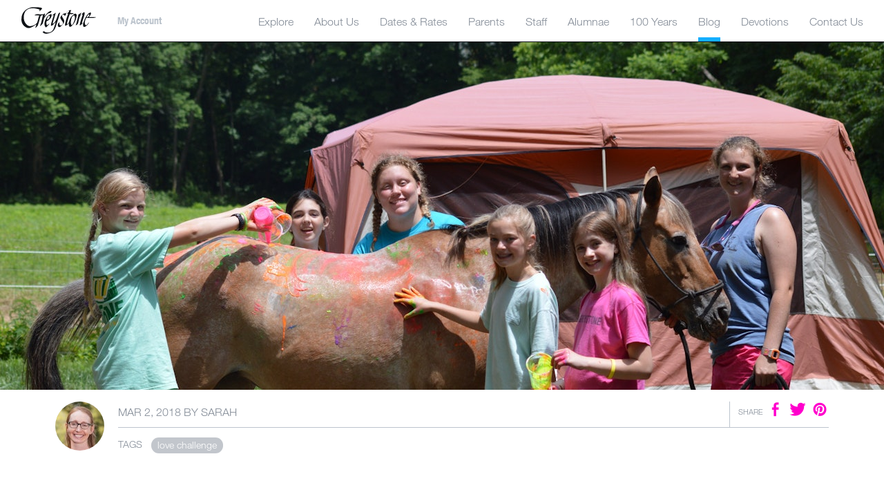

--- FILE ---
content_type: text/html; charset=utf-8
request_url: https://www.campgreystone.com/blog/2018/3/praying-for-others-march-love-challenge
body_size: 54083
content:
<!DOCTYPE html>
<html lang="en">
  <head>
    <title>Praying for Others - March Love Challenge - Camp Greystone News</title>
    
<meta name="description" content="">

        <meta charset="utf-8">
    <meta name="viewport" content="width=device-width, initial-scale=1">
    <meta property="fb:app_id" content="227277570652114" />

    <link href="https://d1b48phb7m9k7p.cloudfront.net/u/043c78ce-d0ca-4e85-acd8-0c7759b9a8d9/f-ico/2/favicon.ico" type="image/x-icon" rel="shortcut icon" />
<link href="https://d1b48phb7m9k7p.cloudfront.net/u/043c78ce-d0ca-4e85-acd8-0c7759b9a8d9/f-png/2/favicon.png" type="image/x-icon" rel="icon" />
<link rel="apple-touch-icon-precomposed" href="https://d1b48phb7m9k7p.cloudfront.net/u/043c78ce-d0ca-4e85-acd8-0c7759b9a8d9/f-png-high/2/favicon_high.png">


    <script src="https://d1b48phb7m9k7p.cloudfront.net/js/libs/mod_select_gix.js"></script>
    <!--
    <script src="https://d1b48phb7m9k7p.cloudfront.net/js/libs/modernizr.js"></script>
    <script src="https://d1b48phb7m9k7p.cloudfront.net/js/libs/css_browser_selector.js"></script>
    <script src="https://d1b48phb7m9k7p.cloudfront.net/js/libs/imgix.js"></script>
    -->
    <script>
    // Prevent Imgix sizing on ACA logo blocks
    if (document.querySelector('.aca-logo') != null) {
      var acaBlock = document.querySelector('.aca-logo');
      var acaBlockColImg = acaBlock.querySelector('.col-img');
      acaBlockColImg.classList.remove('imgix-fluid-bg');
      var acaBlockImgURL = acaBlockColImg.dataset['src'];
      var acaBlockImgURLCleaned = `${acaBlockImgURL.split('?')[0]}?auto=format,compress`;
      // acaBlockColImg.style.backgroundImage = 'url(' + acaBlockImgURLCleaned + ')';
      acaBlockColImg.style.backgroundImage = `url(${acaBlockImgURLCleaned})`;
    }

    function triggerWindowResize() {var evt = window.document.createEvent('UIEvents');evt.initUIEvent('resize', true, false, window, 0);window.dispatchEvent(evt);}
    // ImgIX
    var bgOptions = { fluidClass: 'imgix-fluid-bg', updateOnResizeDown: true, updateOnPinchZoom: true };
    var imgOptions = {
        fluidClass: 'imgix-fluid-img',
        onChangeParamOverride: function(w, h, p, el) {
          if(el.getAttribute('data-ratio') !== null) {
            return { "h": parseInt(Math.ceil(w/el.getAttribute('data-ratio'))) };
          }
        }
    };
    var slideFitOptions = {
      fluidClass: 'responsive-slide-img',
      updateOnPinchZoom: true,
      updateOnResizeDown: true,
      onChangeParamOverride: function(w, h, params, el) {
        var slideRatio = ".668"; // Default slide ratio
        params.auto = 'format';
        params.crop = 'faces';
        if(params.dpr > 2) { params.dpr = 2; }
        // Check for overlay slide ratio:
        if(el.getAttribute('slide-type') !== null) {
          var orientation = (window.innerWidth / window.innerHeight >= 1) ? 'landscape' : 'portrait';
          slideRatio = 0.4285;
          if(window.innerWidth < 992 && orientation === 'portrait') { slideRatio = 1.2; }
        }
        params.h = Math.ceil(w * slideRatio);
        params.crop = 'faces';
        return params;
      }
    };
    
    imgix.onready(function() {
      var slideRatio = "arh=.668";
     // Slideshow: set the height to a ratio.
      var normal_slides = [].slice.call(document.getElementsByClassName('block-19'));
      normal_slides.forEach(function(el){
        var slides = [].slice.call(el.getElementsByClassName('slick-slide'));
        slides.forEach(function(slide) {
          var src = slide.children[0].getAttribute('src').replace('h=240', slideRatio); // Make the images fit!
          slide.children[0].setAttribute('src', src);
          slide.children[0].setAttribute('data-src', src);
        });
      });
      
      // Fix newsletter images.
      var newsletterImages = [].slice.call(document.querySelectorAll('.newsletters .link-bg-img'));
      newsletterImages.forEach(function(el) {
        var src = el.getAttribute('style').replace('&h=500', '&q=40');
        src = src.replace('&h=800', '&q=40');
        el.setAttribute('style', src);
      });

      imgix.fluid(bgOptions);
      imgix.fluid(imgOptions);
      imgix.fluid(slideFitOptions);
      
      setTimeout(function() { 
        imgix.fluid(bgOptions); 
        imgix.fluid(imgOptions);
        imgix.fluid(slideFitOptions);
      }, 1000);
      
      setTimeout(function() { 
        imgix.fluid(bgOptions); 
        imgix.fluid(imgOptions);
        imgix.fluid(slideFitOptions);
      }, 2000);
      
      // triggerWindowResize(); setTimeout(triggerWindowResize, 500); setTimeout(triggerWindowResize, 1500);
    });
    </script>
    
    <!-- Google tag (gtag.js) -->
<script async src="https://www.googletagmanager.com/gtag/js?id=G-2K13T0F1B8"></script>
<script>
  window.dataLayer = window.dataLayer || [];
  function gtag(){dataLayer.push(arguments);}
  gtag('js', new Date());

  gtag('config', 'G-2K13T0F1B8');
</script>

<!-- Google Ads tag (gtag.js) -->
<script async src="https://www.googletagmanager.com/gtag/js?id=AW-11059825966"></script>
<script>
  window.dataLayer = window.dataLayer || [];
  function gtag(){dataLayer.push(arguments);}
  gtag('js', new Date());

  gtag('config', 'AW-11059825966');
</script>

<meta name="facebook-domain-verification" content="tl5akja3880dvjidekr8rudpfwbjlf" />

<!-- Meta Pixel Code KR 2023-->
<script>
!function(f,b,e,v,n,t,s)
{if(f.fbq)return;n=f.fbq=function(){n.callMethod?
n.callMethod.apply(n,arguments):n.queue.push(arguments)};
if(!f._fbq)f._fbq=n;n.push=n;n.loaded=!0;n.version='2.0';
n.queue=[];t=b.createElement(e);t.async=!0;
t.src=v;s=b.getElementsByTagName(e)[0];
s.parentNode.insertBefore(t,s)}(window, document,'script',
'https://connect.facebook.net/en_US/fbevents.js');
fbq('init', '1269496773969812');
fbq('track', 'PageView');
</script>
<noscript><img height="1" width="1" style="display:none"
src="https://www.facebook.com/tr?id=1269496773969812&ev=PageView&noscript=1"
/></noscript>
<!-- End Meta Pixel Code -->

<!-- Campalytics -->
<script type="text/javascript"> (function(funnel) {var deferredEvents = [];window.funnelytics = {events: {trigger: function (name, attributes, callback, opts) {deferredEvents.push({name: name, attributes: attributes, callback: callback, opts: opts});}}};var insert = document.getElementsByTagName('script')[0],script = document.createElement('script');script.addEventListener('load', function() {window.funnelytics.init(funnel, false, deferredEvents, {"anonymiseUsers":false});});script.src = 'https://cdn.funnelytics.io/track-v3.js';script.type = 'text/javascript';script.async = true;insert.parentNode.insertBefore(script, insert);})('79d657ab-cb1e-49ee-870c-63d657a4769d'); </script>

    <link rel="stylesheet" href="https://d1b48phb7m9k7p.cloudfront.net/css/043c78ce-d0ca-4e85-acd8-0c7759b9a8d9/screen-4262653670.css" media="all" />

    
  
  <meta property="og:url" content="https://www.campgreystone.com/blog/2018/3/praying-for-others-march-love-challenge" />
  <meta property="og:type" content="article" />
  <meta property="og:title" content="Praying for Others - March Love Challenge" />
  <meta property="og:description" content="We are getting so close to camp – we can’t wait!!! Hard to believe that March is here and we only have three more months of our Love Challenge this ye..." />
  <meta property="og:image" content="https://typewriter.imgix.net/u/043c78ce-d0ca-4e85-acd8-0c7759b9a8d9/p/33114/June_Camp_2017-101-6.jpg?fit=clip&w=1000&h=1000" />
  <meta name="twitter:card" content="summary_large_image" />
  <meta name="twitter:site" content="@CampGreystone" />
  <meta name="twitter:title" content="Praying for Others - March Love Challenge" />
  <meta name="twitter:description" content="We are getting so close to camp – we can’t wait!!! Hard to believe that March is here and we only have three more months of our Love Challenge this ye..." />
  <meta property="twitter:image" content="https://typewriter.imgix.net/u/043c78ce-d0ca-4e85-acd8-0c7759b9a8d9/p/33114/June_Camp_2017-101-6.jpg?fit=clip&w=1000&h=1000" />

  

    
<script type="text/javascript">
setTimeout(function(){var a=document.createElement("script");
var b=document.getElementsByTagName("script")[0];
a.src=document.location.protocol+"//script.crazyegg.com/pages/scripts/0021/2003.js?"+Math.floor(new Date().getTime()/3600000);
a.async=true;a.type="text/javascript";b.parentNode.insertBefore(a,b)}, 1);
</script>
    
    <link rel="canonical" href="https://www.campgreystone.com/blog/2018/3/praying-for-others-march-love-challenge">
    <link rel="me" href="https://twitter.com/campgreystone">
  </head>
  <body class="posts show post-blog post-2018 post-3 post-praying-for-others-march-love-challenge post-news">

    
<section class="header"></section>
<nav class="primary-nav">
  <nav class="primary-nav__navbar">
    <a class="primary-nav__logo" href="/"><svg xmlns="http://www.w3.org/2000/svg" viewBox="0 0 73.9 26.5"><style>.logo__path--black{fill:#0E1115;}</style><path d="M20.4 1c0.5 0.3 0.3 0.9 0 1.3 -1.3 1.1-1.9 2.2-2.3 1.8 -0.1-0.3 0.6-0.7 0.4-1.2 -0.9-0.8-2.2-0.9-3.4-1.2C11.8 1 7.7 1 5.2 3.6 3 5.8 2.4 10.3 3.5 13.8 4.4 16 6.3 19 9.3 18.9c2.6-0.3 5.2-1.2 6.7-3.5 0.7-1.9 1-3.9 1.6-5.9 0.1-0.4 0.8-0.4 0.6-0.9 -2.8-0.6-5.1-0.1-4.7-0.5 2.5-2 5.8-0.1 9-1l0.9-0.7c0.4-0.1-0.1 1.8-0.2 2.7h0.1c1.5-1.8 3-4 5.3-5 0.4-0.2 1.7-0.1 1.4 0.1C30 4.4 28.9 6 28.7 6 26.7 5.8 25 7.7 24 9.1c-1.4 2.2-1 1-2.4 6.6 -0.2 1.2-2.5 3.3-2.8 3l0-0.1c1.6-3.3 1.9-7.3 2.9-10.7l-0.1 0 -2.2 0.8c-0.9 3.1-1.7 6.3-2.7 9.3 -0.4 1.1-1.5 1.8-2.3 2.6l-0.1 0.1c-0.3 0 0.7-2.3 0.9-3.5h-0.1c-2.8 1.7-6.4 5-9.9 2.9C-0.3 16.9 0.6 11.7 1 9.2c0.7-4 4.1-7.5 9.1-8.7C11.7 0.2 17.4 0 20.4 1z" class="logo__path--black"/><path d="M38.3 5.9c-1.3 4.6-2.9 9.2-4.3 13.8 -1 3.2-3.3 5.7-8 6.5 -2.6 0.4-3.4-0.2-4.6-1.3 -0.5-0.5 1.9-1.3 1.8-0.9C23 24 23 24.3 23.3 24.5c0.8 0.6 4.3 1.1 6.1 0 0.8-0.5 2-1.5 2.4-2.5 0.9-2.5 1.6-4.4 2.2-6.9 -0.1-0.1-0.1-0.1-0.3 0.1 -1.2 1.2-2.1 2.6-3.4 3.2 -0.6 0.3-0.9-0.2-0.9-0.6 0.4-3 1.7-6.2 2.7-9.5C32.1 8.1 32 8 32 8c-0.4 0.1-1 0.7-1.1 0.3 0-0.2 0.1-0.3 0.2-0.4 0.9-0.7 3-2.4 3-2l-2.9 9.8c-0.2 0.8 0.1 0.9 0.5 0.7l0.3-0.2c2.6-2.5 3.3-5.8 4.5-9.1 0.3-0.9 1.5-1.7 1.7-1.5L38.3 5.9z" class="logo__path--black"/><path d="M73 10.1l-6.6 0 -0.2 0c-0.2 0 2.4-2.3 2.1-4.1 -0.1-0.3-0.3-0.7-0.7-0.5 -2.2 0.8-3.3 2.8-4.3 4.5 -2.1 3.5-1.3 4.9-3.2 6.1 -0.2 0.1-0.5 0.1-0.5-0.2 0.6-3.5 2.9-8 2.6-10.2 -0.1-0.5-0.7-0.5-1-0.3 -1.4 0.9-2.8 3.2-3.1 3.2 -0.3-0.3 1.2-3.1 0.5-2.8l-1.4 1.1 -1.3 1 -1 0.8c-0.7 0.3-0.2-0.2-0.6-1.1 -0.3-0.6-0.9-1.2-1.6-0.9 -1.8 0.8-3.1 2.4-4 3.7 -2.2 3.5-1.1 5.7-3.6 6.5l0 0c-0.5-0.1 1.5-6.7 2.5-9.6l0.1-0.1c0.2-0.2 3 0.3 3.9-1 0 0 0.1-0.1-0.1-0.1 -0.1 0-2 0-2.1 0l-0.5 0c-1.7-0.5 0.5-2.5 0.1-2.9 -1-0.4-4 0.8-5.1 3.1 -2.5-0.3-4.2 1.9-5 3.2 -1.4 2.5 2.8 4.5 2.2 7 -0.2 0.5-0.9 1.3-1.5 1.6 -0.7 0.3-1.2 0-1.5-0.2C37 17 38 15.1 37.7 15c-0.3-0.1-1.6 1.9-1.6 2.5 0 0.8 0 1.6 0.7 2.1 0.5 0.3 1.1 0.3 1.5 0.1 1.7-1.4 2.8-2.4 3.7-4.1 1.5-2.8-2.1-5-1.9-7.4 0.3-0.5 0.9-0.6 1.5-0.6 0.6 0.1 1.2 0.7 1.1 1.3 0.1 0.4 2-2.2 1.5-2.8 0.6-0.9 1.9-2.5 2.7-2.3 1.2 0.7-1.8 2.4-1.7 2.8 0.2 0.2 0.8-0.1 0.9 0.2 -0.8 2.5-1.8 4.7-2.3 7.3 -0.3 1-1.1 4.4-0.4 4.4 0.6 0 2.6-1.3 3.4-2.3 -0.1 1 0 2.1 0.6 3.1 0.3 0.5 1.1 0.2 1.5 0 2.8-1.9 5-6.3 5.4-10.2 0-0.2 0.3-0.1 0.6-0.4l0 0c0.4-0.3 1.3-0.9 1.2-0.4l0 0.1 -2 8c-0.1 0.6-0.9 1.7-0.5 1.7 1.7-0.8 1.9-1.4 2.3-2.4 1.1-5.9 1.7-6.6 2.9-7.8 0.2-0.2 0.9-0.7 1-0.7 0.6 0.4 0.2 1.4-0.3 2.9 -0.7 2.2-2.7 8.4-1.8 8.1 0.3-0.1 0.8-0.4 3.1-2.6 -0.1 0.6-0.1 1-0.1 1.5 0 0.3-0.2 2.6 1.1 2.6 2.3-0.3 4.8-4.1 4.5-4.3 -0.4-0.4-0.8 1.3-2.1 2.3 -0.7 0.5-0.9 0.4-1.3 0 -1.3-2 0.1-5.4 0.6-6.5l0.4-0.3c1.4 0 2.4 0 3.4 0l2.6 0C72.9 10.7 73.5 10.1 73 10.1zM50.3 17.4c-0.2 0.3-0.6 0.8-0.9 0.3 -0.8-1.2-0.7-2.9-0.5-4.2 0.3-1.9 0.7-3.9 2.4-5.2 0.3-0.2 1.1 0.2 1.3 1C53.2 12.2 51.6 15.3 50.3 17.4zM64.2 10.6c-0.3 0 0.8-2.1 1.2-2.6 0.5-0.8 0.9-0.8 1.1-0.7 0.3 0.1 0.6 0.8-0.3 1.8C64.9 10.4 64.5 10.6 64.2 10.6z" class="logo__path--black"/><path d="M29.5 7c-2.2 0.7-3.9 2.5-4.9 4.5 -1.3 2.4-2.4 5.8-0.5 8.3 0.2 0.3 0.7 0.3 0.9 0 1.4-1.3 3.2-3.2 2.8-3.3 -0.2-0.2-1.1 0.9-1.7 1.3 -0.4 0.3-0.8 0.1-0.9-0.2 -0.4-1.2-0.4-3.3 0.2-3.7 1.6-0.4 3.7-2.4 4.3-4.1C30.3 8.7 30.2 6.8 29.5 7zM26.5 12.4c-0.5 0.2-1.2 0.3-1-0.5 0.3-1.4 1.5-3.2 2.3-3.2l0.1 0C28.8 8.8 28.1 11.6 26.5 12.4z" class="logo__path--black"/></svg></a>
    
    <a id="menuToggle" class="menu-toggle" href="#menu">
      <span class="menu-toggle__hamburger">
        <span class="menu-toggle__hamburger-line menu-toggle__hamburger-line-1"></span>
        <span class="menu-toggle__hamburger-line menu-toggle__hamburger-line-2"></span>
        <span class="menu-toggle__hamburger-line menu-toggle__hamburger-line-3"></span>
      </span>
    </a>
  </nav>
  
  <div class="primary-nav__links-wrapper">
    <div class="primary-nav__links-wrapper-outer">
      <div class="primary-nav__links-wrapper-inner">
        <div class="primary-nav__site-links">
          <div class="max-width-wrapper">
          
            <ul class="nav nav-level-1">
            
              
              








<li class="nav-item nav-item-level-1 nav-item-id-5 nav-has-children nav-collapsed">
  
  <span class="nav-link-wrapper">
    <a class="nav-link nav-link-level-1" href="/explore"><span class="nav-link-text">Explore</span></a>
  
    <button class="nav-child-toggle" aria-label="toggle menu section"><span></span></button>
  </span>
    
    <ul class="nav nav-level-2 nav-childnav">
  <div class="max-width-wrapper">
  
    
    
    
    
    
    
    
    
  <li class="nav-item nav-item-level-2 nav-item-id-6">
    
      <a class="nav-link nav-link-level-2" href="/explore/water"><span class="nav-link-text">Water</span></a>
    
  </li>
  
    
    
    
    
    
    
    
    
  <li class="nav-item nav-item-level-2 nav-item-id-7">
    
      <a class="nav-link nav-link-level-2" href="/explore/sports"><span class="nav-link-text">Sports</span></a>
    
  </li>
  
    
    
    
    
    
    
    
    
  <li class="nav-item nav-item-level-2 nav-item-id-8">
    
      <a class="nav-link nav-link-level-2" href="/explore/adventure"><span class="nav-link-text">Adventure</span></a>
    
  </li>
  
    
    
    
    
    
    
    
    
  <li class="nav-item nav-item-level-2 nav-item-id-9">
    
      <a class="nav-link nav-link-level-2" href="/explore/animals"><span class="nav-link-text">Animals</span></a>
    
  </li>
  
    
    
    
    
    
    
    
    
  <li class="nav-item nav-item-level-2 nav-item-id-12">
    
      <a class="nav-link nav-link-level-2" href="/explore/fine-arts"><span class="nav-link-text">Fine Arts</span></a>
    
  </li>
  
    
    
    
    
    
    
    
    
  <li class="nav-item nav-item-level-2 nav-item-id-13">
    
      <a class="nav-link nav-link-level-2" href="/explore/performing-arts"><span class="nav-link-text">Performing Arts</span></a>
    
  </li>
  
    
    
    
    
    
    
    
    
  <li class="nav-item nav-item-level-2 nav-item-id-14">
    
      <a class="nav-link nav-link-level-2" href="/explore/edible-fun"><span class="nav-link-text">Edible Fun</span></a>
    
  </li>
  
    
    
    
    
    
    
    
    
  <li class="nav-item nav-item-level-2 nav-item-id-15">
    
      <a class="nav-link nav-link-level-2" href="/explore/special-events"><span class="nav-link-text">Special Events</span></a>
    
  </li>
  
    
    
    
    
    
    
    
    
  <li class="nav-item nav-item-level-2 nav-item-id-16">
    
      <a class="nav-link nav-link-level-2" href="/explore/cabin-life"><span class="nav-link-text">Cabin Life</span></a>
    
  </li>
  
    
    
    
    
    
    
    
    
  <li class="nav-item nav-item-level-2 nav-item-id-17">
    
      <a class="nav-link nav-link-level-2" href="/explore/food"><span class="nav-link-text">Food</span></a>
    
  </li>
  
    
    
    
    
    
    
    
    
  <li class="nav-item nav-item-level-2 nav-item-id-19">
    
      <a class="nav-link nav-link-level-2" href="/explore/first-time-campers"><span class="nav-link-text">First Time Campers</span></a>
    
  </li>
  
  
  
  </div>
</ul>

  
</li>


            
              
              








<li class="nav-item nav-item-level-1 nav-item-id-20 nav-has-children nav-collapsed">
  
  <span class="nav-link-wrapper">
    <a class="nav-link nav-link-level-1" href="/about-us"><span class="nav-link-text">About Us</span></a>
  
    <button class="nav-child-toggle" aria-label="toggle menu section"><span></span></button>
  </span>
    
    <ul class="nav nav-level-2 nav-childnav">
  <div class="max-width-wrapper">
  
    
    
    
    
    
    
    
    
  <li class="nav-item nav-item-level-2 nav-item-id-21">
    
      <a class="nav-link nav-link-level-2" href="/about-us/who-we-are"><span class="nav-link-text">Who We Are</span></a>
    
  </li>
  
    
    
    
    
    
    
    
    
  <li class="nav-item nav-item-level-2 nav-item-id-22">
    
      <a class="nav-link nav-link-level-2" href="/about-us/put-others-first"><span class="nav-link-text">Put Others First</span></a>
    
  </li>
  
    
    
    
    
    
    
    
    
  <li class="nav-item nav-item-level-2 nav-item-id-23">
    
      <a class="nav-link nav-link-level-2" href="/about-us/seeking-approval"><span class="nav-link-text">Seeking Approval</span></a>
    
  </li>
  
    
    
    
    
    
    
    
    
  <li class="nav-item nav-item-level-2 nav-item-id-24">
    
      <a class="nav-link nav-link-level-2" href="/about-us/meet-the-directors"><span class="nav-link-text">Meet the Directors</span></a>
    
  </li>
  
    
    
    
    
    
    
    
    
  <li class="nav-item nav-item-level-2 nav-item-id-76">
    
      <a class="nav-link nav-link-level-2" href="/about-us/greystone-s-history"><span class="nav-link-text">Greystone's History</span></a>
    
  </li>
  
    
    
    
    
    
    
    
    
  <li class="nav-item nav-item-level-2 nav-item-id-25">
    
      <a class="nav-link nav-link-level-2" href="/about-us/from-parents-to-parents"><span class="nav-link-text">From Parents to Parents</span></a>
    
  </li>
  
  
  
  </div>
</ul>

  
</li>


            
              
              








<li class="nav-item nav-item-level-1 nav-item-id-26 nav-has-children nav-collapsed">
  
  <span class="nav-link-wrapper">
    <a class="nav-link nav-link-level-1" href="/dates-rates"><span class="nav-link-text">Dates & Rates</span></a>
  
    <button class="nav-child-toggle" aria-label="toggle menu section"><span></span></button>
  </span>
    
    <ul class="nav nav-level-2 nav-childnav">
  <div class="max-width-wrapper">
  
    
    
    
    
    
    
    
    
  <li class="nav-item nav-item-level-2 nav-item-id-27">
    
      <a class="nav-link nav-link-level-2" href="/dates-rates/junior-camp"><span class="nav-link-text">Junior Camp</span></a>
    
  </li>
  
    
    
    
    
    
    
    
    
  <li class="nav-item nav-item-level-2 nav-item-id-28">
    
      <a class="nav-link nav-link-level-2" href="/dates-rates/june-camp"><span class="nav-link-text">June Camp</span></a>
    
  </li>
  
    
    
    
    
    
    
    
    
  <li class="nav-item nav-item-level-2 nav-item-id-29">
    
      <a class="nav-link nav-link-level-2" href="/dates-rates/main-camp"><span class="nav-link-text">Main Camp</span></a>
    
  </li>
  
    
    
    
    
    
    
    
    
  <li class="nav-item nav-item-level-2 nav-item-id-30">
    
      <a class="nav-link nav-link-level-2" href="/dates-rates/august-camp"><span class="nav-link-text">August Camp</span></a>
    
  </li>
  
    
    
    
    
    
    
    
    
  <li class="nav-item nav-item-level-2 nav-item-id-93">
    
      <a class="nav-link nav-link-level-2" href="/dates-rates/request-information"><span class="nav-link-text">Request Information</span></a>
    
  </li>
  
    
    
    
    
    
    
    
    
  <li class="nav-item nav-item-level-2 nav-item-id-31">
    
      <a class="nav-link nav-link-level-2" href="/dates-rates/request-a-tour"><span class="nav-link-text">Request a Tour</span></a>
    
  </li>
  
  
  
  </div>
</ul>

  
</li>


            
              
              








<li class="nav-item nav-item-level-1 nav-item-id-32 nav-has-children nav-collapsed">
  
  <span class="nav-link-wrapper">
    <a class="nav-link nav-link-level-1" href="/parents"><span class="nav-link-text">Parents</span></a>
  
    <button class="nav-child-toggle" aria-label="toggle menu section"><span></span></button>
  </span>
    
    <ul class="nav nav-level-2 nav-childnav">
  <div class="max-width-wrapper">
  
    
    
    
    
    
    
    
    
  <li class="nav-item nav-item-level-2 nav-item-id-33 nav-has-children nav-collapsed">
    <span class="nav-link-wrapper">
      <a class="nav-link nav-link-level-2" href="/parents/general-information"><span class="nav-link-text">General Information</span></a>
    
      <button class="nav-child-toggle" aria-label="toggle menu section"><span></span></button>
    </span>
    <ul class="nav nav-level-3 nav-childnav "><li class="nav-item nav-item-level-3 nav-item-id-34"><a class="nav-link nav-link-level-3" href="/parents/general-information/cabin-requests-assignments">Cabin Requests &amp; Assignments</a></li><li class="nav-item nav-item-level-3 nav-item-id-786"><a class="nav-link nav-link-level-3" href="/parents/general-information/bunks-decorating">Bunks &amp; Decorating</a></li><li class="nav-item nav-item-level-3 nav-item-id-35"><a class="nav-link nav-link-level-3" href="/parents/general-information/birthdays">Birthdays</a></li><li class="nav-item nav-item-level-3 nav-item-id-36"><a class="nav-link nav-link-level-3" href="/parents/general-information/write-your-penpal">Write Your Penpal</a></li><li class="nav-item nav-item-level-3 nav-item-id-37"><a class="nav-link nav-link-level-3" href="/parents/general-information/package-policy">Package Policy</a></li><li class="nav-item nav-item-level-3 nav-item-id-38"><a class="nav-link nav-link-level-3" href="/parents/general-information/visitor-policy">Visitor Policy</a></li><li class="nav-item nav-item-level-3 nav-item-id-39"><a class="nav-link nav-link-level-3" href="/parents/general-information/laundry-valuables">Laundry &amp; Valuables</a></li><li class="nav-item nav-item-level-3 nav-item-id-40"><a class="nav-link nav-link-level-3" href="/parents/general-information/personal-allowance-store">Personal Allowance &amp; Store</a></li></ul>
    
  </li>
  
    
    
    
    
    
    
    
    
  <li class="nav-item nav-item-level-2 nav-item-id-41 nav-has-children nav-collapsed">
    <span class="nav-link-wrapper">
      <a class="nav-link nav-link-level-2" href="/parents/opening-closing-day"><span class="nav-link-text">Opening & Closing Day</span></a>
    
      <button class="nav-child-toggle" aria-label="toggle menu section"><span></span></button>
    </span>
    <ul class="nav nav-level-3 nav-childnav "><li class="nav-item nav-item-level-3 nav-item-id-42"><a class="nav-link nav-link-level-3" href="/parents/opening-closing-day/opening-day">Opening Day</a></li><li class="nav-item nav-item-level-3 nav-item-id-43"><a class="nav-link nav-link-level-3" href="/parents/opening-closing-day/closing-day">Closing Day</a></li><li class="nav-item nav-item-level-3 nav-item-id-44"><a class="nav-link nav-link-level-3" href="/parents/opening-closing-day/camper-luggage">Camper Luggage</a></li></ul>
    
  </li>
  
    
    
    
    
    
    
    
    
  <li class="nav-item nav-item-level-2 nav-item-id-45 nav-has-children nav-collapsed">
    <span class="nav-link-wrapper">
      <a class="nav-link nav-link-level-2" href="/parents/packing-preparing"><span class="nav-link-text">Packing & Preparing</span></a>
    
      <button class="nav-child-toggle" aria-label="toggle menu section"><span></span></button>
    </span>
    <ul class="nav nav-level-3 nav-childnav "><li class="nav-item nav-item-level-3 nav-item-id-46"><a class="nav-link nav-link-level-3" href="/parents/packing-preparing/packing-for-camp">Packing for Camp</a></li><li class="nav-item nav-item-level-3 nav-item-id-2661"><a class="nav-link nav-link-level-3" href="/parents/packing-preparing/preparing-for-camp">Preparing for Camp</a></li><li class="nav-item nav-item-level-3 nav-item-id-47"><a class="nav-link nav-link-level-3" href="/parents/packing-preparing/homesickness">Homesickness</a></li><li class="nav-item nav-item-level-3 nav-item-id-117"><a class="nav-link nav-link-level-3" href="/parents/packing-preparing/scheduling">Scheduling</a></li><li class="nav-item nav-item-level-3 nav-item-id-149"><a class="nav-link nav-link-level-3" href="/parents/packing-preparing/riding-rafting">Riding &amp; Rafting</a></li><li class="nav-item nav-item-level-3 nav-item-id-48"><a class="nav-link nav-link-level-3" href="/parents/packing-preparing/places-to-stay">Places to Stay</a></li><li class="nav-item nav-item-level-3 nav-item-id-49"><a class="nav-link nav-link-level-3" href="/parents/packing-preparing/useful-links">Useful Links</a></li><li class="nav-item nav-item-level-3 nav-item-id-50"><a class="nav-link nav-link-level-3" href="/parents/packing-preparing/driving-directions">Driving Directions</a></li></ul>
    
  </li>
  
    
    
    
    
    
    
    
    
  <li class="nav-item nav-item-level-2 nav-item-id-51 nav-has-children nav-collapsed">
    <span class="nav-link-wrapper">
      <a class="nav-link nav-link-level-2" href="/parents/during-the-summer"><span class="nav-link-text">During the Summer</span></a>
    
      <button class="nav-child-toggle" aria-label="toggle menu section"><span></span></button>
    </span>
    <ul class="nav nav-level-3 nav-childnav "><li class="nav-item nav-item-level-3 nav-item-id-52"><a class="nav-link nav-link-level-3" href="/parents/during-the-summer/summer-photos">Summer Photos</a></li><li class="nav-item nav-item-level-3 nav-item-id-54"><a class="nav-link nav-link-level-3" href="/parents/during-the-summer/contacting-your-camper">Contacting Your Camper</a></li><li class="nav-item nav-item-level-3 nav-item-id-1241"><a class="nav-link nav-link-level-3" href="/parents/during-the-summer/food-nutrition">Food &amp; Nutrition</a></li></ul>
    
  </li>
  
    
    
    
    
    
    
    
    
  <li class="nav-item nav-item-level-2 nav-item-id-55 nav-has-children nav-collapsed">
    <span class="nav-link-wrapper">
      <a class="nav-link nav-link-level-2" href="/parents/air-travel"><span class="nav-link-text">Air Travel</span></a>
    
      <button class="nav-child-toggle" aria-label="toggle menu section"><span></span></button>
    </span>
    <ul class="nav nav-level-3 nav-childnav "><li class="nav-item nav-item-level-3 nav-item-id-56"><a class="nav-link nav-link-level-3" href="/parents/air-travel/air-travel">Air Arrival</a></li><li class="nav-item nav-item-level-3 nav-item-id-57"><a class="nav-link nav-link-level-3" href="/parents/air-travel/unaccompanied-minor">Unaccompanied Minor</a></li><li class="nav-item nav-item-level-3 nav-item-id-58"><a class="nav-link nav-link-level-3" href="/parents/air-travel/air-departure">Air Departure</a></li></ul>
    
  </li>
  
    
    
    
    
    
    
    
    
  <li class="nav-item nav-item-level-2 nav-item-id-60 nav-has-children nav-collapsed">
    <span class="nav-link-wrapper">
      <a class="nav-link nav-link-level-2" href="/parents/health-safety"><span class="nav-link-text">Health & Safety</span></a>
    
      <button class="nav-child-toggle" aria-label="toggle menu section"><span></span></button>
    </span>
    <ul class="nav nav-level-3 nav-childnav "><li class="nav-item nav-item-level-3 nav-item-id-61"><a class="nav-link nav-link-level-3" href="/parents/health-safety/health-care">Health Care</a></li><li class="nav-item nav-item-level-3 nav-item-id-3738"><a class="nav-link nav-link-level-3" href="/parents/health-safety/medications">Medications</a></li><li class="nav-item nav-item-level-3 nav-item-id-63"><a class="nav-link nav-link-level-3" href="/parents/health-safety/security">Safety and Security</a></li></ul>
    
  </li>
  
  
  
  <li class="nav-item nav-item-level-2"><a class="nav-link nav-link-level-2" href="https://www.thegreystonestore.com/">Greystone Store</a></li>
  
  </div>
</ul>

  
</li>


            
              
              








<li class="nav-item nav-item-level-1 nav-item-id-64">
  
  
    <a class="nav-link nav-link-level-1" href="/staff"><span class="nav-link-text">Staff</span></a>
  
</li>


            
              
              








<li class="nav-item nav-item-level-1 nav-item-id-75 nav-has-children nav-collapsed">
  
  <span class="nav-link-wrapper">
    <a class="nav-link nav-link-level-1" href="/alumnae"><span class="nav-link-text">Alumnae</span></a>
  
    <button class="nav-child-toggle" aria-label="toggle menu section"><span></span></button>
  </span>
    
    <ul class="nav nav-level-2 nav-childnav">
  <div class="max-width-wrapper">
  
    
    
    
    
    
    
    
    
  <li class="nav-item nav-item-level-2 nav-item-id-77 nav-has-children nav-collapsed">
    <span class="nav-link-wrapper">
      <a class="nav-link nav-link-level-2" href="/alumnae/the-great-day-fund"><span class="nav-link-text">The Great Day Fund</span></a>
    
      <button class="nav-child-toggle" aria-label="toggle menu section"><span></span></button>
    </span>
    <ul class="nav nav-level-3 nav-childnav "><li class="nav-item nav-item-level-3 nav-item-id-78"><a class="nav-link nav-link-level-3" href="/alumnae/the-great-day-fund/great-day-sponsors">Great Day Sponsors</a></li><li class="nav-item nav-item-level-3 nav-item-id-3743"><a class="nav-link nav-link-level-3" href="/alumnae/the-great-day-fund/centennial-great-day-fund-donors">Centennial Great Day Fund Donors</a></li><li class="nav-item nav-item-level-3 nav-item-id-79"><a class="nav-link nav-link-level-3" href="/alumnae/the-great-day-fund/donation-options">Donation Options</a></li></ul>
    
  </li>
  
  
  
  <li class="nav-item nav-item-level-2"><a class="nav-link nav-link-level-2" href="https://www.thegreystonestore.com/">Greystone Store</a></li>
  
  </div>
</ul>

  
</li>


            
              
              








<li class="nav-item nav-item-level-1 nav-item-id-1758 nav-has-children nav-collapsed">
  
  <span class="nav-link-wrapper">
    <a class="nav-link nav-link-level-1" href="/100-years"><span class="nav-link-text">100 Years</span></a>
  
    <button class="nav-child-toggle" aria-label="toggle menu section"><span></span></button>
  </span>
    
    <ul class="nav nav-level-2 nav-childnav">
  <div class="max-width-wrapper">
  
    
    
    
    
    
    
    
    
  <li class="nav-item nav-item-level-2 nav-item-id-1759 nav-has-children nav-collapsed">
    <span class="nav-link-wrapper">
      <a class="nav-link nav-link-level-2" href="/100-years/camp-for-100-years"><span class="nav-link-text">Camp for 100 Years</span></a>
    
      <button class="nav-child-toggle" aria-label="toggle menu section"><span></span></button>
    </span>
    <ul class="nav nav-level-3 nav-childnav "><li class="nav-item nav-item-level-3 nav-item-id-1901"><a class="nav-link nav-link-level-3" href="/100-years/camp-for-100-years/buy-a-book">Buy a Book</a></li></ul>
    
  </li>
  
    
    
    
    
    
    
    
    
  <li class="nav-item nav-item-level-2 nav-item-id-1760 nav-has-children nav-collapsed">
    <span class="nav-link-wrapper">
      <a class="nav-link nav-link-level-2" href="/100-years/greystone-s-history"><span class="nav-link-text">Greystone's History</span></a>
    
      <button class="nav-child-toggle" aria-label="toggle menu section"><span></span></button>
    </span>
    <ul class="nav nav-level-3 nav-childnav "><li class="nav-item nav-item-level-3 nav-item-id-1761"><a class="nav-link nav-link-level-3" href="/100-years/greystone-s-history/timeline">Timeline</a></li><li class="nav-item nav-item-level-3 nav-item-id-1837"><a class="nav-link nav-link-level-3" href="/100-years/greystone-s-history/100-things">100 Things</a></li><li class="nav-item nav-item-level-3 nav-item-id-1112"><a class="nav-link nav-link-level-3" href="/100-years/greystone-s-history/green-gold">Green &amp; Gold</a></li><li class="nav-item nav-item-level-3 nav-item-id-1763"><a class="nav-link nav-link-level-3" href="/100-years/greystone-s-history/online-archive">Online Archive</a></li><li class="nav-item nav-item-level-3 nav-item-id-1764"><a class="nav-link nav-link-level-3" href="/100-years/greystone-s-history/songs">Songs</a></li><li class="nav-item nav-item-level-3 nav-item-id-1811"><a class="nav-link nav-link-level-3" href="/100-years/greystone-s-history/banquets">Banquets</a></li><li class="nav-item nav-item-level-3 nav-item-id-1765"><a class="nav-link nav-link-level-3" href="/100-years/greystone-s-history/greatest-hits">Greatest Hits</a></li><li class="nav-item nav-item-level-3 nav-item-id-1838"><a class="nav-link nav-link-level-3" href="/100-years/greystone-s-history/decade-quiz">Decade Quiz</a></li></ul>
    
  </li>
  
    
    
    
    
    
    
    
    
  <li class="nav-item nav-item-level-2 nav-item-id-1766 nav-has-children nav-collapsed">
    <span class="nav-link-wrapper">
      <a class="nav-link nav-link-level-2" href="/100-years/greystone-s-people"><span class="nav-link-text">Greystone's People</span></a>
    
      <button class="nav-child-toggle" aria-label="toggle menu section"><span></span></button>
    </span>
    <ul class="nav nav-level-3 nav-childnav "><li class="nav-item nav-item-level-3 nav-item-id-1767"><a class="nav-link nav-link-level-3" href="/100-years/greystone-s-people/celebration-of-service">A Celebration of Service</a></li><li class="nav-item nav-item-level-3 nav-item-id-1768"><a class="nav-link nav-link-level-3" href="/100-years/greystone-s-people/fashion-through-the-years">Fashion Through the Years</a></li><li class="nav-item nav-item-level-3 nav-item-id-1771"><a class="nav-link nav-link-level-3" href="/100-years/greystone-s-people/tell-your-story">Tell Your Story</a></li></ul>
    
  </li>
  
  
  
  </div>
</ul>

  
</li>


            
              
              








  <li class="nav-item nav-item-level-1 nav-has-children nav-expanded current-path">
  <span class="nav-link-wrapper">
    <a class="nav-link nav-link-level-1" href="/blog">
      <span class="nav-link-text">Blog</span>
    </a>
  
    <button class="nav-child-toggle" aria-label="toggle menu section"><span></span></button>
  </span>
    
  <ul class="nav nav-level-2 nav-childnav">
    <div class="max-width-wrapper">
      
      
      
      <li class="nav-item nav-item-level-2 nav-has-children nav-collapsed">
        <span class="nav-link-wrapper">
          <a class="nav-link nav-link-level-2" href="/blog/tagged/sessions">
            <span class="nav-link-text">Sessions</span>
          </a>
        
          <button class="nav-child-toggle" aria-label="toggle menu section"><span></span></button>
        </span>
        
        <ul class="nav nav-level-3 nav-childnav">
          <li class="nav-item nav-item-level-3">
            <a class="nav-link nav-link-level-3" href="/blog/tagged/junior--camp">Junior Camp</a>
          </li>
          
          <li class="nav-item nav-item-level-3">
            <a class="nav-link nav-link-level-3" href="/blog/tagged/june--camp">June Camp</a>
          </li>

          <li class="nav-item nav-item-level-3">
            <a class="nav-link nav-link-level-3" href="/blog/tagged/main--camp">Main Camp</a>
          </li>
          
          <li class="nav-item nav-item-level-3">
            <a class="nav-link nav-link-level-3" href="/blog/tagged/august--camp">August Camp</a>
          </li>
        </ul>
        
      </li>
      
      <li class="nav-item nav-item-level-2">
        <a class="nav-link nav-link-level-2" href="/blog/tagged/alumnae">
          <span class="nav-link-text">Alumnae</span>
        </a>
      </li>
      
      
      
      <li class="nav-item nav-item-level-2 nav-has-children nav-collapsed">
        <span class="nav-link-wrapper">
          <a class="nav-link nav-link-level-2" href="/blog/summer-staff-profiles">
            <span class="nav-link-text">Summer Staff</span>
          </a>
        
          <button class="nav-child-toggle" aria-label="toggle menu section"><span></span></button>
        </span>
        
        <ul class="nav nav-level-3 nav-childnav">
          <li class="nav-item nav-item-level-3">
            <a class="nav-link nav-link-level-3" href="/blog/junior-staff-profiles">Junior Staff</a>
          </li>
          
          <li class="nav-item nav-item-level-3">
            <a class="nav-link nav-link-level-3" href="/blog/group-leader-profiles">Group Leader</a>
          </li>
        </ul>
        
      </li>
      
      <li class="nav-item nav-item-level-2">
        <a class="nav-link nav-link-level-2" href="/blog/tagged/cooking">
          <span class="nav-link-text">Cooking</span>
        </a>
      </li>
        
    </div>
  </ul>
</li>


            
              
              








  <li class="nav-item nav-item-level-1 nav-has-children nav-collapsed">
  <span class="nav-link-wrapper">
    <a class="nav-link nav-link-level-1" href="https://devotions.campgreystone.com">Devotions</a>
    <button class="nav-child-toggle" aria-label="toggle menu section"><span></span></button>
  </span>
  
  <ul class="nav nav-level-2 nav-childnav">
    <div class="max-width-wrapper">
      <li class="nav-item nav-item-level-2"><a class="nav-link nav-link-level-2" href="https://devotions.campgreystone.com/blog/tagged/daily--devotions">Daily Devotions</a></li>
      <li class="nav-item nav-item-level-2"><a class="nav-link nav-link-level-2" href="https://devotions.campgreystone.com/blog/tagged/morning--assembly">Morning Assembly</a></li>
      <li class="nav-item nav-item-level-2"><a class="nav-link nav-link-level-2" href="https://devotions.campgreystone.com/blog/tagged/sunday--worship">Sunday Worship</a></li>
      <li class="nav-item nav-item-level-2"><a class="nav-link nav-link-level-2" href="https://devotions.campgreystone.com/blog/tagged/music">Music</a></li>
      <li class="nav-item nav-item-level-2"><a class="nav-link nav-link-level-2" href="https://devotions.campgreystone.com/blog/authors">Contributors</a></li>
      <li class="nav-item nav-item-level-2"><a class="nav-link nav-link-level-2" href="https://devotions.campgreystone.com/resources">Resources</a></li>
      <li class="nav-item nav-item-level-2"><a class="nav-link nav-link-level-2" href="https://devotions.campgreystone.com/downloads">Downloads</a></li>
      
    </div>
  </ul>
</li>


            
              
              








<li class="nav-item nav-item-level-1 nav-item-id-83">
  
  
    <a class="nav-link nav-link-level-1" href="/contact-us"><span class="nav-link-text">Contact Us</span></a>
  
</li>


            
            </ul>
            
            <nav class="primary-nav__important-links">
              <ul class="primary-nav__important-links-list">
                <li class="primary-nav__important-links-list-item -logo">
                  <a class="primary-nav__important-links-link" href="/">
                    <svg xmlns="http://www.w3.org/2000/svg" viewBox="0 0 73.9 26.5"><style>.logo__path--black{fill:#0E1115;}</style><path d="M20.4 1c0.5 0.3 0.3 0.9 0 1.3 -1.3 1.1-1.9 2.2-2.3 1.8 -0.1-0.3 0.6-0.7 0.4-1.2 -0.9-0.8-2.2-0.9-3.4-1.2C11.8 1 7.7 1 5.2 3.6 3 5.8 2.4 10.3 3.5 13.8 4.4 16 6.3 19 9.3 18.9c2.6-0.3 5.2-1.2 6.7-3.5 0.7-1.9 1-3.9 1.6-5.9 0.1-0.4 0.8-0.4 0.6-0.9 -2.8-0.6-5.1-0.1-4.7-0.5 2.5-2 5.8-0.1 9-1l0.9-0.7c0.4-0.1-0.1 1.8-0.2 2.7h0.1c1.5-1.8 3-4 5.3-5 0.4-0.2 1.7-0.1 1.4 0.1C30 4.4 28.9 6 28.7 6 26.7 5.8 25 7.7 24 9.1c-1.4 2.2-1 1-2.4 6.6 -0.2 1.2-2.5 3.3-2.8 3l0-0.1c1.6-3.3 1.9-7.3 2.9-10.7l-0.1 0 -2.2 0.8c-0.9 3.1-1.7 6.3-2.7 9.3 -0.4 1.1-1.5 1.8-2.3 2.6l-0.1 0.1c-0.3 0 0.7-2.3 0.9-3.5h-0.1c-2.8 1.7-6.4 5-9.9 2.9C-0.3 16.9 0.6 11.7 1 9.2c0.7-4 4.1-7.5 9.1-8.7C11.7 0.2 17.4 0 20.4 1z" class="logo__path--black"/><path d="M38.3 5.9c-1.3 4.6-2.9 9.2-4.3 13.8 -1 3.2-3.3 5.7-8 6.5 -2.6 0.4-3.4-0.2-4.6-1.3 -0.5-0.5 1.9-1.3 1.8-0.9C23 24 23 24.3 23.3 24.5c0.8 0.6 4.3 1.1 6.1 0 0.8-0.5 2-1.5 2.4-2.5 0.9-2.5 1.6-4.4 2.2-6.9 -0.1-0.1-0.1-0.1-0.3 0.1 -1.2 1.2-2.1 2.6-3.4 3.2 -0.6 0.3-0.9-0.2-0.9-0.6 0.4-3 1.7-6.2 2.7-9.5C32.1 8.1 32 8 32 8c-0.4 0.1-1 0.7-1.1 0.3 0-0.2 0.1-0.3 0.2-0.4 0.9-0.7 3-2.4 3-2l-2.9 9.8c-0.2 0.8 0.1 0.9 0.5 0.7l0.3-0.2c2.6-2.5 3.3-5.8 4.5-9.1 0.3-0.9 1.5-1.7 1.7-1.5L38.3 5.9z" class="logo__path--black"/><path d="M73 10.1l-6.6 0 -0.2 0c-0.2 0 2.4-2.3 2.1-4.1 -0.1-0.3-0.3-0.7-0.7-0.5 -2.2 0.8-3.3 2.8-4.3 4.5 -2.1 3.5-1.3 4.9-3.2 6.1 -0.2 0.1-0.5 0.1-0.5-0.2 0.6-3.5 2.9-8 2.6-10.2 -0.1-0.5-0.7-0.5-1-0.3 -1.4 0.9-2.8 3.2-3.1 3.2 -0.3-0.3 1.2-3.1 0.5-2.8l-1.4 1.1 -1.3 1 -1 0.8c-0.7 0.3-0.2-0.2-0.6-1.1 -0.3-0.6-0.9-1.2-1.6-0.9 -1.8 0.8-3.1 2.4-4 3.7 -2.2 3.5-1.1 5.7-3.6 6.5l0 0c-0.5-0.1 1.5-6.7 2.5-9.6l0.1-0.1c0.2-0.2 3 0.3 3.9-1 0 0 0.1-0.1-0.1-0.1 -0.1 0-2 0-2.1 0l-0.5 0c-1.7-0.5 0.5-2.5 0.1-2.9 -1-0.4-4 0.8-5.1 3.1 -2.5-0.3-4.2 1.9-5 3.2 -1.4 2.5 2.8 4.5 2.2 7 -0.2 0.5-0.9 1.3-1.5 1.6 -0.7 0.3-1.2 0-1.5-0.2C37 17 38 15.1 37.7 15c-0.3-0.1-1.6 1.9-1.6 2.5 0 0.8 0 1.6 0.7 2.1 0.5 0.3 1.1 0.3 1.5 0.1 1.7-1.4 2.8-2.4 3.7-4.1 1.5-2.8-2.1-5-1.9-7.4 0.3-0.5 0.9-0.6 1.5-0.6 0.6 0.1 1.2 0.7 1.1 1.3 0.1 0.4 2-2.2 1.5-2.8 0.6-0.9 1.9-2.5 2.7-2.3 1.2 0.7-1.8 2.4-1.7 2.8 0.2 0.2 0.8-0.1 0.9 0.2 -0.8 2.5-1.8 4.7-2.3 7.3 -0.3 1-1.1 4.4-0.4 4.4 0.6 0 2.6-1.3 3.4-2.3 -0.1 1 0 2.1 0.6 3.1 0.3 0.5 1.1 0.2 1.5 0 2.8-1.9 5-6.3 5.4-10.2 0-0.2 0.3-0.1 0.6-0.4l0 0c0.4-0.3 1.3-0.9 1.2-0.4l0 0.1 -2 8c-0.1 0.6-0.9 1.7-0.5 1.7 1.7-0.8 1.9-1.4 2.3-2.4 1.1-5.9 1.7-6.6 2.9-7.8 0.2-0.2 0.9-0.7 1-0.7 0.6 0.4 0.2 1.4-0.3 2.9 -0.7 2.2-2.7 8.4-1.8 8.1 0.3-0.1 0.8-0.4 3.1-2.6 -0.1 0.6-0.1 1-0.1 1.5 0 0.3-0.2 2.6 1.1 2.6 2.3-0.3 4.8-4.1 4.5-4.3 -0.4-0.4-0.8 1.3-2.1 2.3 -0.7 0.5-0.9 0.4-1.3 0 -1.3-2 0.1-5.4 0.6-6.5l0.4-0.3c1.4 0 2.4 0 3.4 0l2.6 0C72.9 10.7 73.5 10.1 73 10.1zM50.3 17.4c-0.2 0.3-0.6 0.8-0.9 0.3 -0.8-1.2-0.7-2.9-0.5-4.2 0.3-1.9 0.7-3.9 2.4-5.2 0.3-0.2 1.1 0.2 1.3 1C53.2 12.2 51.6 15.3 50.3 17.4zM64.2 10.6c-0.3 0 0.8-2.1 1.2-2.6 0.5-0.8 0.9-0.8 1.1-0.7 0.3 0.1 0.6 0.8-0.3 1.8C64.9 10.4 64.5 10.6 64.2 10.6z" class="logo__path--black"/><path d="M29.5 7c-2.2 0.7-3.9 2.5-4.9 4.5 -1.3 2.4-2.4 5.8-0.5 8.3 0.2 0.3 0.7 0.3 0.9 0 1.4-1.3 3.2-3.2 2.8-3.3 -0.2-0.2-1.1 0.9-1.7 1.3 -0.4 0.3-0.8 0.1-0.9-0.2 -0.4-1.2-0.4-3.3 0.2-3.7 1.6-0.4 3.7-2.4 4.3-4.1C30.3 8.7 30.2 6.8 29.5 7zM26.5 12.4c-0.5 0.2-1.2 0.3-1-0.5 0.3-1.4 1.5-3.2 2.3-3.2l0.1 0C28.8 8.8 28.1 11.6 26.5 12.4z" class="logo__path--black"/></svg>
                  </a>
                </li>

                <li class="primary-nav__important-links-list-item -my-account">
                  <a class="primary-nav__important-links-link" href="https://greystone.campintouch.com/v2/login/login.aspx">My Account</a>
                </li>
              </ul>
            </nav>
            
          </div>
        </div>
      </div>
    </div>
  </div>
</nav>

    <div class="content-wrapper make-way posts-content-wrapper">
  <div class="PostNews post-wrapper love--challenge">
    
<section class="container-fluid block block-1 full-width full-width">
  <div class="container imgix-fluid-bg" data-src="https://typewriter.imgix.net/u/043c78ce-d0ca-4e85-acd8-0c7759b9a8d9/p/33114/June_Camp_2017-101-6.jpg?fit=crop&crop=faces&w=1000&h=1000">
    <div class="content col-sm-11 col-md-10 col-lg-8"></div>
  </div>
</section>


<div class="post-info container-fluid">
  <div class="container">
    <a href="/blog/authors/9-sarah-brown" class="avatar"><img src="https://typewriter.imgix.net/av/7/avatar_sarah-brown.jpg?fit=crop&w=71&h=71&crop=faces" alt=""></a>
    
    <div class="post-author-timestamp">
      <p><!-- <span class="published-time">05:02 am</span> --><span class="published-date">Mar 2, 2018</span> by <!-- a href="#" class="author-link" -->Sarah<!-- /a --></p>
    </div>

    <div class="share-tools">
      <p><span>Share</span> <a class="fb_share" href="http://www.facebook.com/sharer/sharer.php?https://www.campgreystone.com/blog/2018/3/praying-for-others-march-love-challenge"><i class="greycon_facebook"></i></a> <a class="twitter-share-button" href="https://twitter.com/intent/tweet?url=https://www.campgreystone.com/blog/2018/3/praying-for-others-march-love-challenge&amp;via=campgreystone&amp;Checkout this post!"><i class="greycon_twitter"></i></a> <a class="pin_share" href="https://pinterest.com/pin/create/button/?url=https://www.campgreystone.com/blog/2018/3/praying-for-others-march-love-challenge&amp;media=https://typewriter.imgix.net/u/043c78ce-d0ca-4e85-acd8-0c7759b9a8d9/p/33114/June_Camp_2017-101-6.jpg?fit=clip&w=1000&h=1000"><i class="greycon_pinterest"></i></a></p>
    </div>


    <div class="tags"><span>Tags</span>
    <a href="/blog/tagged/love--challenge" class="btn btn-tag btn-sm">Love Challenge</a>
    </div>
    
  </div>
</div>
<section class="container-fluid post-intro">
  <div class="container">
    <div class="row">
      <div class="content col-sm-12">
        <h1>Praying for Others - March Love Challenge</h1>
      </div>
    </div>
  </div>
</section>


 

  <section id="block-id-21791" class="container-fluid block block-6  full-width ">
    <div class="container">
      <div class="row">
        <div class="content col-sm-12">
          <figure class="figure col-sm-12 col-md-5">
            <div>
            <img class="img-responsive imgix-fluid-img" data-src="https://typewriter.imgix.net/u/043c78ce-d0ca-4e85-acd8-0c7759b9a8d9/p/33118/June_Camp_2017-237-3.jpg?ixlib=rails-4.3.1&w=200&h=200&fit=clip&auto=format" src="https://typewriter.imgix.net/u/043c78ce-d0ca-4e85-acd8-0c7759b9a8d9/p/33118/June_Camp_2017-237-3.jpg?ixlib=rails-4.3.1&w=200&h=200&fit=clip&auto=format" />
            
            </div>
          </figure>
          <p>We are getting so close to camp – we can’t wait!!! Hard to believe that March is here and we only have three more months of our <a href="https://www.campgreystone.com/blog/tagged/love--challenge">Love Challenge</a> this year. We hope you will join us this month, as our Challenge is something near and dear to our hearts at camp – prayer! This month, as a way to show love, <b>we want you to join us in praying for those around you</b>. There is no better way to say, “I love you!” than by praying for that person!</p>
<p>First off, let’s think of different people near and dear to you that you can shower with love through prayer:</p>
<ul>
<li><b>Your family</b>: pray for blessing in their life, for different things going on their life, and that they will know God more and more.</li>
<li><b>Your friends</b>: pray for your friendships, that you can have good strong Christian friends that will lead you to the Lord; pray that your friends will grow in their love of Christ as well.</li>
<li><b>Your neighbors</b>: pray that you can continue to get to know your neighbors, and pray for those that don’t know Jesus.</li>
<li><b>People that have hurt your feelings or you may not like</b>: This summer, as part of our theme verses on love, we learned that love keeps “no records of wrong” and is “not easily angered” (1 Cor. 13). Pray for those people that may have upset you or that get under your skin easily.</li>
<li><b>Your camp friends</b>: pray that they will remember what they learned at camp and that love will continue to grow in their lives.</li>
</ul>
<p>The list of people you can pray for could go on and on, but this will give you a good place to start. Now, what are some good ways to remember to pray? Here are some ideas:</p>
<ul>
<li>Put a notecard beside your bed with a list of names you want to remember to pray for each day; you can read it before you go to bed and pray for those people each night.</li>
<li>Pray in the shower! You’ve got time to kill in there, so why not make shower time your prayer time? Cleanliness and godliness can go together!</li>
<li>Join our <a href="http://resources.campgreystone.com/pdf/challenges/Prayer-Guide-31-Days.pdf">31-Day Prayer Challenge</a> – you can start anytime, as we help you pray about different things. Don’t only use it as a way to pray for things in your life; think of someone else you could pray for each day as well. You can post this list on your mirror to help remind you.</li>
<li>Set up some accountability with a friend. Grab a friend and remind each other to pray each day. You can send a text message or tell each other when you see each other at school.</li>
<li>Write down your prayers. Grab a new journal and write down your prayers each day – this will help you stay focused!</li>
</ul>
<p>These are just some simple ideas to get you started. Whether you use one of them or try something else, we encourage you to make prayer a priority this month.  Try to pray every day for just a little bit (you can even check it off on a calendar so you don’t forget). Practice can help make it a habit in your life, allowing for you to pray huge blessings of love on those around you.</p>
<p>See you in April!</p>

        </div>
      </div>
    </div>
  </section>


<section id="block-id-21790" class="container-fluid block block-12 photo-grid two-photos multi-aspect full-width ">
  <div class="container">
    <div class="row">
      <div class="img first break-image-xs imgix-fluid-bg" data-src="https://typewriter.imgix.net/u/043c78ce-d0ca-4e85-acd8-0c7759b9a8d9/p/33117/June_Camp_2017-29-9.jpg?fit=crop&w=1600&h=1200&crop=faces" style="background-image: url(https://typewriter.imgix.net/u/043c78ce-d0ca-4e85-acd8-0c7759b9a8d9/p/33117/June_Camp_2017-29-9.jpg?crop=faces&fit=crop&h=300&w=400&auto=format);"></div>
      <div class="img second imgix-fluid-bg" data-src="https://typewriter.imgix.net/u/043c78ce-d0ca-4e85-acd8-0c7759b9a8d9/p/33139/June_Camp_2017-105-6.jpg?fit=crop&w=882&h=1200&crop=faces" style="background-image: url(https://typewriter.imgix.net/u/043c78ce-d0ca-4e85-acd8-0c7759b9a8d9/p/33139/June_Camp_2017-105-6.jpg?crop=faces&fit=crop&h=300&w=220);"></div>
    </div>
  </div>
</section>






    
    <div class="container-fluid">
      <div class="comments container">
        <div id="disqus_thread"></div>
        <script type="text/javascript">
          /* * * CONFIGURATION VARIABLES * * */
          var disqus_shortname = 'campgreystone';
          var disqus_identifier = '4f3cec6c-e3d7-4724-af1b-540e2af599e3';
          
          /* * * DON'T EDIT BELOW THIS LINE * * */
          (function() {
               var dsq = document.createElement('script'); dsq.type = 'text/javascript'; dsq.async = true;
               dsq.src = '//' + disqus_shortname + '.disqus.com/embed.js';
               (document.getElementsByTagName('head')[0] || document.getElementsByTagName('body')[0]).appendChild(dsq);
           })();
        </script>
        <noscript>Please enable JavaScript to view the <a href="https://disqus.com/?ref_noscript" rel="nofollow">comments powered by Disqus.</a></noscript>
      </div>
    </div>
    
  </div>
</div>

<footer id="blog" class="container-fluid content-wrapper PostNews">
  <div class="container">
    <div class="row">
      <div class="col-xs-12">
        <div class="share-tools">
          <p>Share with others</p>

          <a class="fb_share" href="http://www.facebook.com/sharer/sharer.php?https://www.campgreystone.com/blog/2018/3/praying-for-others-march-love-challenge"><i class="greycon_facebook"></i></a> <a class="twitter-share-button" href="https://twitter.com/intent/tweet?url=https://www.campgreystone.com/blog/2018/3/praying-for-others-march-love-challenge&amp;via=campgreystone&amp;Checkout this post!"><i class="greycon_twitter"></i></a> <a class="pin_share" href="https://pinterest.com/pin/create/button/?url=https://www.campgreystone.com/blog/2018/3/praying-for-others-march-love-challenge&amp;media=https://typewriter.imgix.net/u/043c78ce-d0ca-4e85-acd8-0c7759b9a8d9/p/33114/June_Camp_2017-101-6.jpg?fit=clip&w=1000&h=1000"><i class="greycon_pinterest"></i></a>
        </div>

        <a href="/blog" class="btn btn-primary btn-back">Back to Blog</a>
      </div>
    </div>
  </div>
</footer>






    
    <script src="https://cdnjs.cloudflare.com/ajax/libs/jquery/2.2.3/jquery.min.js"></script>



<script src="https://d1b48phb7m9k7p.cloudfront.net/js/libs/jquery.fitvids.js"></script>
<script src="https://d1b48phb7m9k7p.cloudfront.net/js/libs/slick.js"></script>
<script src="https://d2zat3x3gf0etz.cloudfront.net/js/ddpowerzoomer.js"></script>
<script src="https://d1b48phb7m9k7p.cloudfront.net/js/libs/validate.js"></script>

<script src="https://d1b48phb7m9k7p.cloudfront.net/js/043c78ce-d0ca-4e85-acd8-0c7759b9a8d9/mcp-4023550552.js"></script>
<script src="https://d1b48phb7m9k7p.cloudfront.net/js/043c78ce-d0ca-4e85-acd8-0c7759b9a8d9/primary-nav-2952042669.js"></script>

<script type="text/javascript" src="https://d2zat3x3gf0etz.cloudfront.net/js/imagesloaded.pkgd.js"></script>
<script type="text/javascript" src="https://d2zat3x3gf0etz.cloudfront.net/js/masonry.pkgd.js"></script>
<script type="text/javascript" src="https://d2zat3x3gf0etz.cloudfront.net/js/libs/harbinger.blog.js"></script>

<script src="https://d1b48phb7m9k7p.cloudfront.net/js/043c78ce-d0ca-4e85-acd8-0c7759b9a8d9/blog-6571409488.js"></script>

<script>
  (function(i,s,o,g,r,a,m){i['GoogleAnalyticsObject']=r;i[r]=i[r]||function(){
  (i[r].q=i[r].q||[]).push(arguments)},i[r].l=1*new Date();a=s.createElement(o),
  m=s.getElementsByTagName(o)[0];a.async=1;a.src=g;m.parentNode.insertBefore(a,m)
  })(window,document,'script','https://www.google-analytics.com/analytics.js','ga');

  ga('create', 'UA-4587281-1', 'auto');
  ga('require', 'linkid');
  ga('send', 'pageview');
</script>

<script src="https://d1b48phb7m9k7p.cloudfront.net/js/043c78ce-d0ca-4e85-acd8-0c7759b9a8d9/analytics-9620262696.js"></script>

    
    
    

    
  </body>
</html>

--- FILE ---
content_type: text/css
request_url: https://d1b48phb7m9k7p.cloudfront.net/css/043c78ce-d0ca-4e85-acd8-0c7759b9a8d9/screen-4262653670.css
body_size: 39169
content:
@import url(https://fast.fonts.net/cssapi/64616ffa-3a05-4cc8-99a8-9129b2eca16f.css);@media print{*,*::before,*::after{text-shadow:none !important;box-shadow:none !important}a,a:visited{text-decoration:underline}abbr[title]::after{content:" (" attr(title) ")"}pre,blockquote{border:1px solid #999;page-break-inside:avoid}thead{display:table-header-group}tr,img{page-break-inside:avoid}img{max-width:100% !important}p,h2,section.panorama-block div.container div.content p,h3{orphans:3;widows:3}h2,section.panorama-block div.container div.content p,h3{page-break-after:avoid}.navbar{display:none}.btn>.caret,.dropup>.btn>.caret{border-top-color:#000 !important}.label{border:1px solid #000}.table{border-collapse:collapse !important}.table td,.table th{background-color:#fff !important}.table-bordered th,.table-bordered td{border:1px solid #ddd !important}}h1,h2,section.panorama-block div.container div.content p,h3,h4,h5,section.panorama-block div.container div.content h1,h6,.h1,.h2,.h3,.h4,.h5,.h6{margin-bottom:.5rem;font-family:inherit;font-weight:500;line-height:1.1;color:inherit}h1{font-size:2.5rem}h2,section.panorama-block div.container div.content p{font-size:2rem}h3{font-size:1.75rem}h4{font-size:1.5rem}h5,section.panorama-block div.container div.content h1{font-size:1.25rem}h6{font-size:1rem}.h1{font-size:2.5rem}.h2{font-size:2rem}.h3{font-size:1.75rem}.h4{font-size:1.5rem}.h5{font-size:1.25rem}.h6{font-size:1rem}.lead{font-size:1.25rem;font-weight:300}.display-1{font-size:6rem;font-weight:300}.display-2{font-size:5.5rem;font-weight:300}.display-3{font-size:4.5rem;font-weight:300}.display-4{font-size:3.5rem;font-weight:300}hr{margin-top:1rem;margin-bottom:1rem;border:0;border-top:1px solid rgba(0,0,0,0.1)}small,.small{font-size:80%;font-weight:normal}mark,.mark{padding:.2em;background-color:#fcf8e3}.list-unstyled{padding-left:0;list-style:none}.list-inline{padding-left:0;list-style:none}.list-inline-item{display:inline-block}.list-inline-item:not(:last-child){margin-right:5px}.dl-horizontal{margin-right:-1.428571429rem;margin-left:-1.428571429rem}.dl-horizontal::after{content:"";display:table;clear:both}.initialism{font-size:90%;text-transform:uppercase}.blockquote{padding:.5rem 1rem;margin-bottom:1rem;font-size:1.25rem;border-left:0.25rem solid #eceeef}.blockquote-footer{display:block;font-size:80%;line-height:1.5;color:#818a91}.blockquote-footer::before{content:"\2014 \00A0"}.blockquote-reverse{padding-right:1rem;padding-left:0;text-align:right;border-right:0.25rem solid #eceeef;border-left:0}.blockquote-reverse .blockquote-footer::before{content:""}.blockquote-reverse .blockquote-footer::after{content:"\00A0 \2014"}.container{margin-left:auto;margin-right:auto;padding-left:.7142857145rem;padding-right:.7142857145rem}.container::after{content:"";display:table;clear:both}@media (min-width: 544px){.container{max-width:576px}}@media (min-width: 768px){.container{max-width:720px}}@media (min-width: 1024px){.container{max-width:940px}}@media (min-width: 1280px){.container{max-width:1140px}}.container-fluid{margin-left:auto;margin-right:auto;padding-left:.7142857145rem;padding-right:.7142857145rem}.container-fluid::after{content:"";display:table;clear:both}.row{margin-left:-.7142857145rem;margin-right:-.7142857145rem}.row::after{content:"";display:table;clear:both}.col-xxl-12,.col-xxl-11,.col-xxl-10,.col-xxl-9,.col-xxl-8,.col-xxl-7,.col-xxl-6,.col-xxl-5,.col-xxl-4,.col-xxl-3,.col-xxl-2,.col-xxl-1,.col-xl-12,.col-xl-11,.col-xl-10,.col-xl-9,.col-xl-8,.col-xl-7,.col-xl-6,.col-xl-5,.col-xl-4,.col-xl-3,.col-xl-2,.col-xl-1,.col-lg-12,.col-lg-11,.col-lg-10,.col-lg-9,.col-lg-8,.col-lg-7,.col-lg-6,.col-lg-5,.col-lg-4,.col-lg-3,.col-lg-2,.col-lg-1,.col-md-12,.col-md-11,.col-md-10,.col-md-9,.col-md-8,.col-md-7,.col-md-6,.col-md-5,.col-md-4,.col-md-3,.col-md-2,.col-md-1,.col-sm-12,.col-sm-11,.col-sm-10,.col-sm-9,.col-sm-8,.col-sm-7,.col-sm-6,.col-sm-5,.col-sm-4,.col-sm-3,.col-sm-2,.col-sm-1,.col-xs-12,.col-xs-11,.col-xs-10,.col-xs-9,.col-xs-8,.col-xs-7,.col-xs-6,.col-xs-5,.col-xs-4,.col-xs-3,.col-xs-2,.col-xs-1{position:relative;min-height:1px;padding-left:.7142857145rem;padding-right:.7142857145rem}.col-xs-12,.col-xs-11,.col-xs-10,.col-xs-9,.col-xs-8,.col-xs-7,.col-xs-6,.col-xs-5,.col-xs-4,.col-xs-3,.col-xs-2,.col-xs-1{float:left}.col-xs-1{width:8.3333333333%}.col-xs-2{width:16.6666666667%}.col-xs-3{width:25%}.col-xs-4{width:33.3333333333%}.col-xs-5{width:41.6666666667%}.col-xs-6{width:50%}.col-xs-7{width:58.3333333333%}.col-xs-8{width:66.6666666667%}.col-xs-9{width:75%}.col-xs-10{width:83.3333333333%}.col-xs-11{width:91.6666666667%}.col-xs-12{width:100%}.col-xs-pull-0{right:auto}.col-xs-pull-1{right:8.3333333333%}.col-xs-pull-2{right:16.6666666667%}.col-xs-pull-3{right:25%}.col-xs-pull-4{right:33.3333333333%}.col-xs-pull-5{right:41.6666666667%}.col-xs-pull-6{right:50%}.col-xs-pull-7{right:58.3333333333%}.col-xs-pull-8{right:66.6666666667%}.col-xs-pull-9{right:75%}.col-xs-pull-10{right:83.3333333333%}.col-xs-pull-11{right:91.6666666667%}.col-xs-pull-12{right:100%}.col-xs-push-0{left:auto}.col-xs-push-1{left:8.3333333333%}.col-xs-push-2{left:16.6666666667%}.col-xs-push-3{left:25%}.col-xs-push-4{left:33.3333333333%}.col-xs-push-5{left:41.6666666667%}.col-xs-push-6{left:50%}.col-xs-push-7{left:58.3333333333%}.col-xs-push-8{left:66.6666666667%}.col-xs-push-9{left:75%}.col-xs-push-10{left:83.3333333333%}.col-xs-push-11{left:91.6666666667%}.col-xs-push-12{left:100%}.col-xs-offset-0{margin-left:0%}.col-xs-offset-1{margin-left:8.3333333333%}.col-xs-offset-2{margin-left:16.6666666667%}.col-xs-offset-3{margin-left:25%}.col-xs-offset-4{margin-left:33.3333333333%}.col-xs-offset-5{margin-left:41.6666666667%}.col-xs-offset-6{margin-left:50%}.col-xs-offset-7{margin-left:58.3333333333%}.col-xs-offset-8{margin-left:66.6666666667%}.col-xs-offset-9{margin-left:75%}.col-xs-offset-10{margin-left:83.3333333333%}.col-xs-offset-11{margin-left:91.6666666667%}.col-xs-offset-12{margin-left:100%}@media (min-width: 544px){.col-sm-12,.col-sm-11,.col-sm-10,.col-sm-9,.col-sm-8,.col-sm-7,.col-sm-6,.col-sm-5,.col-sm-4,.col-sm-3,.col-sm-2,.col-sm-1{float:left}.col-sm-1{width:8.3333333333%}.col-sm-2{width:16.6666666667%}.col-sm-3{width:25%}.col-sm-4{width:33.3333333333%}.col-sm-5{width:41.6666666667%}.col-sm-6{width:50%}.col-sm-7{width:58.3333333333%}.col-sm-8{width:66.6666666667%}.col-sm-9{width:75%}.col-sm-10{width:83.3333333333%}.col-sm-11{width:91.6666666667%}.col-sm-12{width:100%}.col-sm-pull-0{right:auto}.col-sm-pull-1{right:8.3333333333%}.col-sm-pull-2{right:16.6666666667%}.col-sm-pull-3{right:25%}.col-sm-pull-4{right:33.3333333333%}.col-sm-pull-5{right:41.6666666667%}.col-sm-pull-6{right:50%}.col-sm-pull-7{right:58.3333333333%}.col-sm-pull-8{right:66.6666666667%}.col-sm-pull-9{right:75%}.col-sm-pull-10{right:83.3333333333%}.col-sm-pull-11{right:91.6666666667%}.col-sm-pull-12{right:100%}.col-sm-push-0{left:auto}.col-sm-push-1{left:8.3333333333%}.col-sm-push-2{left:16.6666666667%}.col-sm-push-3{left:25%}.col-sm-push-4{left:33.3333333333%}.col-sm-push-5{left:41.6666666667%}.col-sm-push-6{left:50%}.col-sm-push-7{left:58.3333333333%}.col-sm-push-8{left:66.6666666667%}.col-sm-push-9{left:75%}.col-sm-push-10{left:83.3333333333%}.col-sm-push-11{left:91.6666666667%}.col-sm-push-12{left:100%}.col-sm-offset-0{margin-left:0%}.col-sm-offset-1{margin-left:8.3333333333%}.col-sm-offset-2{margin-left:16.6666666667%}.col-sm-offset-3{margin-left:25%}.col-sm-offset-4{margin-left:33.3333333333%}.col-sm-offset-5{margin-left:41.6666666667%}.col-sm-offset-6{margin-left:50%}.col-sm-offset-7{margin-left:58.3333333333%}.col-sm-offset-8{margin-left:66.6666666667%}.col-sm-offset-9{margin-left:75%}.col-sm-offset-10{margin-left:83.3333333333%}.col-sm-offset-11{margin-left:91.6666666667%}.col-sm-offset-12{margin-left:100%}}@media (min-width: 768px){.col-md-12,.col-md-11,.col-md-10,.col-md-9,.col-md-8,.col-md-7,.col-md-6,.col-md-5,.col-md-4,.col-md-3,.col-md-2,.col-md-1{float:left}.col-md-1{width:8.3333333333%}.col-md-2{width:16.6666666667%}.col-md-3{width:25%}.col-md-4{width:33.3333333333%}.col-md-5{width:41.6666666667%}.col-md-6{width:50%}.col-md-7{width:58.3333333333%}.col-md-8{width:66.6666666667%}.col-md-9{width:75%}.col-md-10{width:83.3333333333%}.col-md-11{width:91.6666666667%}.col-md-12{width:100%}.col-md-pull-0{right:auto}.col-md-pull-1{right:8.3333333333%}.col-md-pull-2{right:16.6666666667%}.col-md-pull-3{right:25%}.col-md-pull-4{right:33.3333333333%}.col-md-pull-5{right:41.6666666667%}.col-md-pull-6{right:50%}.col-md-pull-7{right:58.3333333333%}.col-md-pull-8{right:66.6666666667%}.col-md-pull-9{right:75%}.col-md-pull-10{right:83.3333333333%}.col-md-pull-11{right:91.6666666667%}.col-md-pull-12{right:100%}.col-md-push-0{left:auto}.col-md-push-1{left:8.3333333333%}.col-md-push-2{left:16.6666666667%}.col-md-push-3{left:25%}.col-md-push-4{left:33.3333333333%}.col-md-push-5{left:41.6666666667%}.col-md-push-6{left:50%}.col-md-push-7{left:58.3333333333%}.col-md-push-8{left:66.6666666667%}.col-md-push-9{left:75%}.col-md-push-10{left:83.3333333333%}.col-md-push-11{left:91.6666666667%}.col-md-push-12{left:100%}.col-md-offset-0{margin-left:0%}.col-md-offset-1{margin-left:8.3333333333%}.col-md-offset-2{margin-left:16.6666666667%}.col-md-offset-3{margin-left:25%}.col-md-offset-4{margin-left:33.3333333333%}.col-md-offset-5{margin-left:41.6666666667%}.col-md-offset-6{margin-left:50%}.col-md-offset-7{margin-left:58.3333333333%}.col-md-offset-8{margin-left:66.6666666667%}.col-md-offset-9{margin-left:75%}.col-md-offset-10{margin-left:83.3333333333%}.col-md-offset-11{margin-left:91.6666666667%}.col-md-offset-12{margin-left:100%}}@media (min-width: 1024px){.col-lg-12,.col-lg-11,.col-lg-10,.col-lg-9,.col-lg-8,.col-lg-7,.col-lg-6,.col-lg-5,.col-lg-4,.col-lg-3,.col-lg-2,.col-lg-1{float:left}.col-lg-1{width:8.3333333333%}.col-lg-2{width:16.6666666667%}.col-lg-3{width:25%}.col-lg-4{width:33.3333333333%}.col-lg-5{width:41.6666666667%}.col-lg-6{width:50%}.col-lg-7{width:58.3333333333%}.col-lg-8{width:66.6666666667%}.col-lg-9{width:75%}.col-lg-10{width:83.3333333333%}.col-lg-11{width:91.6666666667%}.col-lg-12{width:100%}.col-lg-pull-0{right:auto}.col-lg-pull-1{right:8.3333333333%}.col-lg-pull-2{right:16.6666666667%}.col-lg-pull-3{right:25%}.col-lg-pull-4{right:33.3333333333%}.col-lg-pull-5{right:41.6666666667%}.col-lg-pull-6{right:50%}.col-lg-pull-7{right:58.3333333333%}.col-lg-pull-8{right:66.6666666667%}.col-lg-pull-9{right:75%}.col-lg-pull-10{right:83.3333333333%}.col-lg-pull-11{right:91.6666666667%}.col-lg-pull-12{right:100%}.col-lg-push-0{left:auto}.col-lg-push-1{left:8.3333333333%}.col-lg-push-2{left:16.6666666667%}.col-lg-push-3{left:25%}.col-lg-push-4{left:33.3333333333%}.col-lg-push-5{left:41.6666666667%}.col-lg-push-6{left:50%}.col-lg-push-7{left:58.3333333333%}.col-lg-push-8{left:66.6666666667%}.col-lg-push-9{left:75%}.col-lg-push-10{left:83.3333333333%}.col-lg-push-11{left:91.6666666667%}.col-lg-push-12{left:100%}.col-lg-offset-0{margin-left:0%}.col-lg-offset-1{margin-left:8.3333333333%}.col-lg-offset-2{margin-left:16.6666666667%}.col-lg-offset-3{margin-left:25%}.col-lg-offset-4{margin-left:33.3333333333%}.col-lg-offset-5{margin-left:41.6666666667%}.col-lg-offset-6{margin-left:50%}.col-lg-offset-7{margin-left:58.3333333333%}.col-lg-offset-8{margin-left:66.6666666667%}.col-lg-offset-9{margin-left:75%}.col-lg-offset-10{margin-left:83.3333333333%}.col-lg-offset-11{margin-left:91.6666666667%}.col-lg-offset-12{margin-left:100%}}@media (min-width: 1280px){.col-xl-12,.col-xl-11,.col-xl-10,.col-xl-9,.col-xl-8,.col-xl-7,.col-xl-6,.col-xl-5,.col-xl-4,.col-xl-3,.col-xl-2,.col-xl-1{float:left}.col-xl-1{width:8.3333333333%}.col-xl-2{width:16.6666666667%}.col-xl-3{width:25%}.col-xl-4{width:33.3333333333%}.col-xl-5{width:41.6666666667%}.col-xl-6{width:50%}.col-xl-7{width:58.3333333333%}.col-xl-8{width:66.6666666667%}.col-xl-9{width:75%}.col-xl-10{width:83.3333333333%}.col-xl-11{width:91.6666666667%}.col-xl-12{width:100%}.col-xl-pull-0{right:auto}.col-xl-pull-1{right:8.3333333333%}.col-xl-pull-2{right:16.6666666667%}.col-xl-pull-3{right:25%}.col-xl-pull-4{right:33.3333333333%}.col-xl-pull-5{right:41.6666666667%}.col-xl-pull-6{right:50%}.col-xl-pull-7{right:58.3333333333%}.col-xl-pull-8{right:66.6666666667%}.col-xl-pull-9{right:75%}.col-xl-pull-10{right:83.3333333333%}.col-xl-pull-11{right:91.6666666667%}.col-xl-pull-12{right:100%}.col-xl-push-0{left:auto}.col-xl-push-1{left:8.3333333333%}.col-xl-push-2{left:16.6666666667%}.col-xl-push-3{left:25%}.col-xl-push-4{left:33.3333333333%}.col-xl-push-5{left:41.6666666667%}.col-xl-push-6{left:50%}.col-xl-push-7{left:58.3333333333%}.col-xl-push-8{left:66.6666666667%}.col-xl-push-9{left:75%}.col-xl-push-10{left:83.3333333333%}.col-xl-push-11{left:91.6666666667%}.col-xl-push-12{left:100%}.col-xl-offset-0{margin-left:0%}.col-xl-offset-1{margin-left:8.3333333333%}.col-xl-offset-2{margin-left:16.6666666667%}.col-xl-offset-3{margin-left:25%}.col-xl-offset-4{margin-left:33.3333333333%}.col-xl-offset-5{margin-left:41.6666666667%}.col-xl-offset-6{margin-left:50%}.col-xl-offset-7{margin-left:58.3333333333%}.col-xl-offset-8{margin-left:66.6666666667%}.col-xl-offset-9{margin-left:75%}.col-xl-offset-10{margin-left:83.3333333333%}.col-xl-offset-11{margin-left:91.6666666667%}.col-xl-offset-12{margin-left:100%}}@media (min-width: 1600px){.col-xxl-12,.col-xxl-11,.col-xxl-10,.col-xxl-9,.col-xxl-8,.col-xxl-7,.col-xxl-6,.col-xxl-5,.col-xxl-4,.col-xxl-3,.col-xxl-2,.col-xxl-1{float:left}.col-xxl-1{width:8.3333333333%}.col-xxl-2{width:16.6666666667%}.col-xxl-3{width:25%}.col-xxl-4{width:33.3333333333%}.col-xxl-5{width:41.6666666667%}.col-xxl-6{width:50%}.col-xxl-7{width:58.3333333333%}.col-xxl-8{width:66.6666666667%}.col-xxl-9{width:75%}.col-xxl-10{width:83.3333333333%}.col-xxl-11{width:91.6666666667%}.col-xxl-12{width:100%}.col-xxl-pull-0{right:auto}.col-xxl-pull-1{right:8.3333333333%}.col-xxl-pull-2{right:16.6666666667%}.col-xxl-pull-3{right:25%}.col-xxl-pull-4{right:33.3333333333%}.col-xxl-pull-5{right:41.6666666667%}.col-xxl-pull-6{right:50%}.col-xxl-pull-7{right:58.3333333333%}.col-xxl-pull-8{right:66.6666666667%}.col-xxl-pull-9{right:75%}.col-xxl-pull-10{right:83.3333333333%}.col-xxl-pull-11{right:91.6666666667%}.col-xxl-pull-12{right:100%}.col-xxl-push-0{left:auto}.col-xxl-push-1{left:8.3333333333%}.col-xxl-push-2{left:16.6666666667%}.col-xxl-push-3{left:25%}.col-xxl-push-4{left:33.3333333333%}.col-xxl-push-5{left:41.6666666667%}.col-xxl-push-6{left:50%}.col-xxl-push-7{left:58.3333333333%}.col-xxl-push-8{left:66.6666666667%}.col-xxl-push-9{left:75%}.col-xxl-push-10{left:83.3333333333%}.col-xxl-push-11{left:91.6666666667%}.col-xxl-push-12{left:100%}.col-xxl-offset-0{margin-left:0%}.col-xxl-offset-1{margin-left:8.3333333333%}.col-xxl-offset-2{margin-left:16.6666666667%}.col-xxl-offset-3{margin-left:25%}.col-xxl-offset-4{margin-left:33.3333333333%}.col-xxl-offset-5{margin-left:41.6666666667%}.col-xxl-offset-6{margin-left:50%}.col-xxl-offset-7{margin-left:58.3333333333%}.col-xxl-offset-8{margin-left:66.6666666667%}.col-xxl-offset-9{margin-left:75%}.col-xxl-offset-10{margin-left:83.3333333333%}.col-xxl-offset-11{margin-left:91.6666666667%}.col-xxl-offset-12{margin-left:100%}}.table{width:100%;max-width:100%;margin-bottom:1rem}.table th,.table td{padding:.75rem;line-height:1.5;vertical-align:top;border-top:1px solid #eceeef}.table thead th{vertical-align:bottom;border-bottom:2px solid #eceeef}.table tbody+tbody{border-top:2px solid #eceeef}.table .table{background-color:#fff}.table-sm th,.table-sm td{padding:.3rem}.table-bordered{border:1px solid #eceeef}.table-bordered th,.table-bordered td{border:1px solid #eceeef}.table-bordered thead th,.table-bordered thead td{border-bottom-width:2px}.table-striped tbody tr:nth-of-type(odd){background-color:#f9f9f9}.table-hover tbody tr:hover{background-color:#f5f5f5}.table-active,.table-active>th,.table-active>td{background-color:#f5f5f5}.table-hover .table-active:hover{background-color:#e8e8e8}.table-hover .table-active:hover>td,.table-hover .table-active:hover>th{background-color:#e8e8e8}.table-success,.table-success>th,.table-success>td{background-color:#dff0d8}.table-hover .table-success:hover{background-color:#d0e9c6}.table-hover .table-success:hover>td,.table-hover .table-success:hover>th{background-color:#d0e9c6}.table-info,.table-info>th,.table-info>td{background-color:#d9edf7}.table-hover .table-info:hover{background-color:#c4e3f3}.table-hover .table-info:hover>td,.table-hover .table-info:hover>th{background-color:#c4e3f3}.table-warning,.table-warning>th,.table-warning>td{background-color:#fcf8e3}.table-hover .table-warning:hover{background-color:#faf2cc}.table-hover .table-warning:hover>td,.table-hover .table-warning:hover>th{background-color:#faf2cc}.table-danger,.table-danger>th,.table-danger>td{background-color:#f2dede}.table-hover .table-danger:hover{background-color:#ebcccc}.table-hover .table-danger:hover>td,.table-hover .table-danger:hover>th{background-color:#ebcccc}.table-responsive{display:block;width:100%;min-height:0.01%;overflow-x:auto}.thead-inverse th{color:#fff;background-color:#373a3c}.thead-default th{color:#55595c;background-color:#eceeef}.table-inverse{color:#eceeef;background-color:#373a3c}.table-inverse.table-bordered{border:0}.table-inverse th,.table-inverse td,.table-inverse thead th{border-color:#55595c}.table-reflow thead{float:left}.table-reflow tbody{display:block;white-space:nowrap}.table-reflow th,.table-reflow td{border-top:1px solid #eceeef;border-left:1px solid #eceeef}.table-reflow th:last-child,.table-reflow td:last-child{border-right:1px solid #eceeef}.table-reflow thead:last-child tr:last-child th,.table-reflow thead:last-child tr:last-child td,.table-reflow tbody:last-child tr:last-child th,.table-reflow tbody:last-child tr:last-child td,.table-reflow tfoot:last-child tr:last-child th,.table-reflow tfoot:last-child tr:last-child td{border-bottom:1px solid #eceeef}.table-reflow tr{float:left}.table-reflow tr th,.table-reflow tr td{display:block !important;border:1px solid #eceeef}.img-fluid{display:block;max-width:100%;height:auto}.img-rounded{border-radius:.3rem}.img-thumbnail{padding:.25rem;line-height:1.5;background-color:#fff;border:1px solid #ddd;border-radius:.25rem;-webkit-transition:all .2s ease-in-out;transition:all .2s ease-in-out;display:inline-block;max-width:100%;height:auto}.img-circle{border-radius:50%}.figure{display:inline-block}.figure-img{margin-bottom:.5rem;line-height:1}.figure-caption{font-size:90%;color:#818a91}.modal-open{overflow:hidden}.modal{position:fixed;top:0;right:0;bottom:0;left:0;z-index:1050;display:none;overflow:hidden;outline:0;-webkit-overflow-scrolling:touch}.modal.fade .modal-dialog{-webkit-transition:-webkit-transform .3s ease-out;transition:-webkit-transform .3s ease-out;transition:transform .3s ease-out;transition:transform .3s ease-out, -webkit-transform .3s ease-out;-webkit-transform:translate(0, -25%);transform:translate(0, -25%)}.modal.in .modal-dialog{-webkit-transform:translate(0, 0);transform:translate(0, 0)}.modal-open .modal{overflow-x:hidden;overflow-y:auto}.modal-dialog{position:relative;width:auto;margin:10px}.modal-content{position:relative;background-color:#fff;background-clip:padding-box;border:1px solid rgba(0,0,0,0.2);border-radius:.3rem;outline:0}.modal-backdrop{position:fixed;top:0;right:0;bottom:0;left:0;z-index:1040;background-color:#000}.modal-backdrop.fade{opacity:0}.modal-backdrop.in{opacity:.5}.modal-header{padding:15px;border-bottom:1px solid #e5e5e5}.modal-header::after{content:"";display:table;clear:both}.modal-header .close{margin-top:-2px}.modal-title{margin:0;line-height:1.5}.modal-body{position:relative;padding:15px}.modal-footer{padding:15px;text-align:right;border-top:1px solid #e5e5e5}.modal-footer::after{content:"";display:table;clear:both}.modal-footer .btn+.btn{margin-bottom:0;margin-left:5px}.modal-footer .btn-group .btn+.btn{margin-left:-1px}.modal-footer .btn-block+.btn-block{margin-left:0}.modal-scrollbar-measure{position:absolute;top:-9999px;width:50px;height:50px;overflow:scroll}@media (min-width: 544px){.modal-dialog{width:600px;margin:30px auto}.modal-sm{width:300px}}@media (min-width: 768px){.modal-lg{width:900px}}.clearfix::after{content:"";display:table;clear:both}.center-block{display:block;margin-left:auto;margin-right:auto}.pull-xs-left{float:left !important}.pull-xs-right{float:right !important}.pull-xs-none{float:none !important}@media (min-width: 544px){.pull-sm-left{float:left !important}.pull-sm-right{float:right !important}.pull-sm-none{float:none !important}}@media (min-width: 768px){.pull-md-left{float:left !important}.pull-md-right{float:right !important}.pull-md-none{float:none !important}}@media (min-width: 1024px){.pull-lg-left{float:left !important}.pull-lg-right{float:right !important}.pull-lg-none{float:none !important}}@media (min-width: 1280px){.pull-xl-left{float:left !important}.pull-xl-right{float:right !important}.pull-xl-none{float:none !important}}@media (min-width: 1600px){.pull-xxl-left{float:left !important}.pull-xxl-right{float:right !important}.pull-xxl-none{float:none !important}}.sr-only{position:absolute;width:1px;height:1px;padding:0;margin:-1px;overflow:hidden;clip:rect(0, 0, 0, 0);border:0}.sr-only-focusable:active,.sr-only-focusable:focus{position:static;width:auto;height:auto;margin:0;overflow:visible;clip:auto}.invisible{visibility:hidden !important}.text-hide{font:"0/0" a;color:transparent;text-shadow:none;background-color:transparent;border:0}.text-justify{text-align:justify !important}.text-nowrap{white-space:nowrap !important}.text-truncate{overflow:hidden;text-overflow:ellipsis;white-space:nowrap}.text-xs-left{text-align:left !important}.text-xs-right{text-align:right !important}.text-xs-center{text-align:center !important}@media (min-width: 544px){.text-sm-left{text-align:left !important}.text-sm-right{text-align:right !important}.text-sm-center{text-align:center !important}}@media (min-width: 768px){.text-md-left{text-align:left !important}.text-md-right{text-align:right !important}.text-md-center{text-align:center !important}}@media (min-width: 1024px){.text-lg-left{text-align:left !important}.text-lg-right{text-align:right !important}.text-lg-center{text-align:center !important}}@media (min-width: 1280px){.text-xl-left{text-align:left !important}.text-xl-right{text-align:right !important}.text-xl-center{text-align:center !important}}@media (min-width: 1600px){.text-xxl-left{text-align:left !important}.text-xxl-right{text-align:right !important}.text-xxl-center{text-align:center !important}}.text-lowercase{text-transform:lowercase !important}.text-uppercase{text-transform:uppercase !important}.text-capitalize{text-transform:capitalize !important}.font-weight-normal{font-weight:normal}.font-weight-bold{font-weight:bold}.font-italic{font-style:italic}.text-muted{color:#818a91}.text-primary{color:#0275d8 !important}a.text-primary:hover{color:#025aa5}.text-success{color:#5cb85c !important}a.text-success:hover{color:#449d44}.text-info{color:#5bc0de !important}a.text-info:hover{color:#31b0d5}.text-warning{color:#f0ad4e !important}a.text-warning:hover{color:#ec971f}.text-danger{color:#d9534f !important}a.text-danger:hover{color:#c9302c}.hidden-xs-up{display:none !important}@media (max-width: 543px){.hidden-xs-down{display:none !important}}@media (min-width: 544px){.hidden-sm-up{display:none !important}}@media (max-width: 767px){.hidden-sm-down{display:none !important}}@media (min-width: 768px){.hidden-md-up{display:none !important}}@media (max-width: 1023px){.hidden-md-down{display:none !important}}@media (min-width: 1024px){.hidden-lg-up{display:none !important}}@media (max-width: 1279px){.hidden-lg-down{display:none !important}}@media (min-width: 1280px){.hidden-xl-up{display:none !important}}@media (max-width: 1599px){.hidden-xl-down{display:none !important}}@media (min-width: 1600px){.hidden-xxl-up{display:none !important}}.hidden-xxl-down{display:none !important}.visible-print-block{display:none !important}@media print{.visible-print-block{display:block !important}}.visible-print-inline{display:none !important}@media print{.visible-print-inline{display:inline !important}}.visible-print-inline-block{display:none !important}@media print{.visible-print-inline-block{display:inline-block !important}}@media print{.hidden-print{display:none !important}}/*! normalize.css v3.0.3 | MIT License | github.com/necolas/normalize.css */html{font-family:sans-serif;-ms-text-size-adjust:100%;-webkit-text-size-adjust:100%}body{margin:0}article,aside,details,figcaption,figure,footer,header,hgroup,main,menu,nav,section,summary{display:block}audio,canvas,progress,video{display:inline-block;vertical-align:baseline}audio:not([controls]){display:none;height:0}[hidden],template{display:none}a{background-color:transparent}html:not(.mobile) a:active{outline:0}html:not(.mobile) a:hover{outline:0}abbr[title]{border-bottom:1px dotted}b,strong{font-weight:bold}dfn{font-style:italic}h1{font-size:2em;margin:0.67em 0}mark{background:#ff0;color:#000}small{font-size:80%}sub,sup{font-size:75%;line-height:0;position:relative;vertical-align:baseline}sup{top:-0.5em}sub{bottom:-0.25em}img{border:0}svg:not(:root){overflow:hidden}figure{margin:1em 40px}hr{box-sizing:content-box;height:0}pre{overflow:auto}code,kbd,pre,samp{font-family:monospace, monospace;font-size:1em}button,input,optgroup,select,textarea{color:inherit;font:inherit;margin:0}button{overflow:visible}button,select{text-transform:none}button,html input[type="button"],input[type="reset"],input[type="submit"]{-webkit-appearance:button;cursor:pointer}button[disabled],html input[disabled]{cursor:default}button::-moz-focus-inner,input::-moz-focus-inner{border:0;padding:0}input{line-height:normal}input[type="checkbox"],input[type="radio"]{box-sizing:border-box;padding:0}input[type="number"]::-webkit-inner-spin-button,input[type="number"]::-webkit-outer-spin-button{height:auto}input[type="search"]{-webkit-appearance:textfield;box-sizing:content-box}input[type="search"]::-webkit-search-cancel-button,input[type="search"]::-webkit-search-decoration{-webkit-appearance:none}fieldset{border:1px solid #c0c0c0;margin:0 2px;padding:0.35em 0.625em 0.75em}legend{border:0;padding:0}textarea{overflow:auto}optgroup{font-weight:bold}table{border-collapse:collapse;border-spacing:0}td,th{padding:0}html{box-sizing:border-box}*,*::before,*::after{box-sizing:inherit}@-moz-viewport{width:device-width}@-ms-viewport{width:device-width}@-o-viewport{width:device-width}@-webkit-viewport{width:device-width}@viewport{width:device-width}html{font-size:14px;-webkit-tap-highlight-color:rgba(0,0,0,0)}body{font-family:"Helvetica Neue",Helvetica,Arial,sans-serif;font-size:1rem;line-height:1.5;color:#373a3c;background-color:#fff}[tabindex="-1"]:focus{outline:none !important}h1,h2,section.panorama-block div.container div.content p,h3,h4,h5,section.panorama-block div.container div.content h1,h6{margin-top:0;margin-bottom:.5rem}p{margin-top:0;margin-bottom:1rem}abbr[title],abbr[data-original-title]{cursor:help;border-bottom:1px dotted #818a91}address{margin-bottom:1rem;font-style:normal;line-height:inherit}ol,ul,dl{margin-top:0;margin-bottom:1rem}ol ol,ul ul,ol ul,ul ol{margin-bottom:0}dt{font-weight:bold}dd{margin-bottom:.5rem;margin-left:0}blockquote{margin:0 0 1rem}a{color:#0275d8;text-decoration:none}html:not(.mobile) a:focus{outline:thin dotted;outline:5px auto -webkit-focus-ring-color;outline-offset:-2px}pre{margin-top:0;margin-bottom:1rem}figure{margin:0 0 1rem}img{vertical-align:middle}[role="button"]{cursor:pointer}a,area,button,[role="button"],input,label,select,summary,textarea{-ms-touch-action:manipulation;touch-action:manipulation}table{background-color:rgba(0,0,0,0)}caption{padding-top:.75rem;padding-bottom:.75rem;color:#818a91;text-align:left;caption-side:bottom}th{text-align:left}label{display:inline-block;margin-bottom:.5rem}button:focus{outline:1px dotted;outline:5px auto -webkit-focus-ring-color}input,button,select,textarea{margin:0;line-height:inherit;border-radius:0}textarea{resize:vertical}fieldset{min-width:0;padding:0;margin:0;border:0}legend{display:block;width:100%;padding:0;margin-bottom:.5rem;font-size:1.5rem;line-height:inherit}input[type="search"]{box-sizing:inherit;-webkit-appearance:none}output{display:inline-block}[hidden]{display:none !important}body{-webkit-font-smoothing:antialiased;-moz-osx-font-smoothing:grayscale;background-color:#868e99}figure{width:100%}figure.figure{display:block}hr{border-bottom:2px solid #bcc4cd}select{background:transparent;border:1px solid #bcc4cd;border-radius:5px}.imgix-fluid-img{width:100%}.fluid-width-video-wrapper{padding-top:56.25% !important}.block{position:relative;background-color:#fff}.block .content h1:first-child,.block .content h2:first-child,.block section.panorama-block div.container div.content p:first-child,section.panorama-block div.container .block div.content p:first-child,.block .content h3:first-child,.block .content h4:first-child,.block .content h5:first-child,.block section.panorama-block div.container div.content h1:first-child,section.panorama-block div.container .block div.content h1:first-child,.block .content h6:first-child{margin-top:0}.block .content h1:last-child,.block .content h2:last-child,.block section.panorama-block div.container div.content p:last-child,section.panorama-block div.container .block div.content p:last-child,.block .content h3:last-child,.block .content h4:last-child,.block .content h5:last-child,.block section.panorama-block div.container div.content h1:last-child,section.panorama-block div.container .block div.content h1:last-child,.block .content h6:last-child{margin-bottom:0}.block:not(.block_gallery) .content *:first-child{margin-top:0}.block:not(.block_gallery) .content *:last-child{margin-bottom:0}.block.block-3,.block.block-5,.block.block-6{margin-top:5rem;margin-bottom:5rem}.block.block-3+.block-3,.block.block-3+.block-5,.block.block-3+.block-6,.block.block-5+.block-3,.block.block-5+.block-5,.block.block-5+.block-6,.block.block-6+.block-3,.block.block-6+.block-5,.block.block-6+.block-6{margin-top:-1.4rem}.block.block-3:first-child,.block.block-3+.next-link,.block.block-5:first-child,.block.block-5+.next-link,.block.block-6:first-child,.block.block-6+.next-link{margin-top:5rem}.block.block-3[class*="bgc-"],.block.block-5[class*="bgc-"],.block.block-6[class*="bgc-"]{margin-top:0;margin-bottom:0}.block.block-3[class*="bgc-"]+.block-3,.block.block-3[class*="bgc-"]+.block-5,.block.block-3[class*="bgc-"]+.block-6,.block.block-5[class*="bgc-"]+.block-3,.block.block-5[class*="bgc-"]+.block-5,.block.block-5[class*="bgc-"]+.block-6,.block.block-6[class*="bgc-"]+.block-3,.block.block-6[class*="bgc-"]+.block-5,.block.block-6[class*="bgc-"]+.block-6{margin-top:5rem}.block.block-3[class*="bgc-"] .content,.block.block-5[class*="bgc-"] .content,.block.block-6[class*="bgc-"] .content{padding-top:5rem;padding-bottom:5rem}.block.block-3[class*="bgc-"]+.block-3[class*="bgc-"] .content,.block.block-3[class*="bgc-"]+.block-5[class*="bgc-"] .content,.block.block-3[class*="bgc-"]+.block-6[class*="bgc-"] .content,.block.block-5[class*="bgc-"]+.block-3[class*="bgc-"] .content,.block.block-5[class*="bgc-"]+.block-5[class*="bgc-"] .content,.block.block-5[class*="bgc-"]+.block-6[class*="bgc-"] .content,.block.block-6[class*="bgc-"]+.block-3[class*="bgc-"] .content,.block.block-6[class*="bgc-"]+.block-5[class*="bgc-"] .content,.block.block-6[class*="bgc-"]+.block-6[class*="bgc-"] .content{padding-top:0}.block.block-3[class*="bgc-"]+.block-3:not([class*="bgc-"]),.block.block-3[class*="bgc-"]+.block-5:not([class*="bgc-"]),.block.block-3[class*="bgc-"]+.block-6:not([class*="bgc-"]),.block.block-5[class*="bgc-"]+.block-3:not([class*="bgc-"]),.block.block-5[class*="bgc-"]+.block-5:not([class*="bgc-"]),.block.block-5[class*="bgc-"]+.block-6:not([class*="bgc-"]),.block.block-6[class*="bgc-"]+.block-3:not([class*="bgc-"]),.block.block-6[class*="bgc-"]+.block-5:not([class*="bgc-"]),.block.block-6[class*="bgc-"]+.block-6:not([class*="bgc-"]){margin-top:3.6rem}.block.block-3[class*="bgc-"]+.photo-grid,.block.block-5[class*="bgc-"]+.photo-grid,.block.block-6[class*="bgc-"]+.photo-grid{padding-top:0}.block.block-3[class*="bgc-"]+.next-link,.block.block-5[class*="bgc-"]+.next-link,.block.block-6[class*="bgc-"]+.next-link{margin-top:0}.block.display-none{display:none}.block-6 figure+h1,.block-6 figure+h2,.block-6 section.panorama-block div.container div.content figure+p,section.panorama-block div.container div.content .block-6 figure+p,.block-6 figure+h3,.block-6 figure+h4,.block-6 figure+h5,.block-6 section.panorama-block div.container div.content figure+h1,section.panorama-block div.container div.content .block-6 figure+h1,.block-6 figure+h6,.block-5 figure+h1,.block-5 figure+h2,.block-5 section.panorama-block div.container div.content figure+p,section.panorama-block div.container div.content .block-5 figure+p,.block-5 figure+h3,.block-5 figure+h4,.block-5 figure+h5,.block-5 section.panorama-block div.container div.content figure+h1,section.panorama-block div.container div.content .block-5 figure+h1,.block-5 figure+h6{margin-top:0}.block-21[class*="bgc-"]:not(.full-width){margin-top:0;margin-bottom:0}.block-1.content-bottom .content{padding-top:7.857142857rem;padding-bottom:2.857142857rem}.block-1.content-top .content{padding-top:2.857142857rem;padding-bottom:7.857142857rem}.photo-grid{margin:1.428571429rem 0}.photo-grid+.block-3,.photo-grid+.block-5,.photo-grid+.block-6{margin-top:3.571428571rem}.photo-grid[class*="bgc-"]{padding-top:1.428571429rem;padding-bottom:1.428571429rem;margin:0}.photo-grid[class*="bgc-"]+.block-3 .content,.photo-grid[class*="bgc-"]+.block-5 .content,.photo-grid[class*="bgc-"]+.block-6 .content{padding-top:3.6rem}.block-1+.block-1,.block-1+.block-2,.block-1+.block-8,.block-2+.block-1,.block-2+.block-2,.block-2+.block-8,.block-8+.block-1,.block-8+.block-2,.block-8+.block-8{margin-top:1.428571429rem}.no-cssvhunit .block-1 .container,.no-cssvhunit .block-2 .container,.no-cssvhunit .block-8 .container{min-height:320px}.content-wrapper,#blocks-wrapper{max-width:1600px;margin-right:auto;margin-left:auto}.make-way{padding-top:5.4285714286rem}@media (max-height: 460px){.mobile .make-way{padding-top:1.4285714286rem}.mobile .posts.show .make-way{padding-top:0}}@media (min-width: 768px){.block-1.content-bottom .content{padding-top:15.642857143rem;padding-bottom:7.142857143rem}.block-1.content-top .content{padding-top:7.142857143rem;padding-bottom:15.642857143rem}}@media (min-width: 1024px){.make-way{padding-top:4.2857142857rem}}@media (min-width: 1600px){.photo-grid .img:last-child,.photo-grid [class*="col"]:last-child{float:right}.block-15 .img.second,.block-18 .img.fifth{float:right}}#blocks-wrapper{background-color:#fff;overflow:auto}.mobile-only{display:none}html.mobile .mobile-only{display:block}.container.form form:after,.post-info .share-tools:after,article.tw-photo-post .read-more:after,article.tw-basic-post .read-more:after{content:"";display:table;clear:both}.clear{clear:both}.block-21.full-width .container{max-width:none;padding-left:0;padding-right:0}.block-21.full-width .container .content{padding-left:0;padding-right:0}.block-22 .frontend-sitemap{text-align:center;padding:3em 0 0}.block-22 li.nav-item-excluded{display:none}.block-4{margin-top:1.428571429rem;margin-bottom:1.428571429rem}.block-4 figure{width:100%}.block-3{margin-top:1rem;margin-bottom:1rem}.block-11{margin-top:1.428571429rem;margin-bottom:1.428571429rem}.block-11 .row{padding-left:.7142857145rem;padding-right:.7142857145rem}.block-11 .img{width:100%;background-repeat:no-repeat;background-size:cover;background-position:center center;margin-bottom:1.428571429rem}.block-11 .img.second{margin-bottom:0}.block-11 .first{padding-bottom:150%}.block-11 .second{padding-bottom:73.4214390602%}.block-11.full-width{padding-left:0;padding-right:0}.block-11.full-width .container{max-width:none}.block-11.full-width .row{padding-left:0;padding-right:0}.block-11.collapsed{margin-top:0;margin-bottom:0}.block-11.collapsed .img{margin-bottom:0}@media (min-width: 544px){.block-11 .img{float:left;margin-bottom:0;padding-bottom:44.7%}.block-11 .first{width:calc(33.3333% - .9523809527rem);margin-right:1.428571429rem}.block-11 .second{width:calc(66.6666% - .4761904763rem)}.block-11.collapsed .first{width:33.3333%;margin-right:0}.block-11.collapsed .second{width:66.6666%}.ie .block-11:not(.collapsed) .first{width:calc(33.3333% - .9523809527rem - 0.6667px)}.ie .block-11:not(.collapsed) .second{width:calc(66.6666% - .4761904763rem - 0.3333px);float:right}}.content-top.block-79 .container,.content-top.block-78 .container{-webkit-box-align:start;-ms-flex-align:start;align-items:flex-start}.content-bottom.block-79 .container,.content-bottom.block-78 .container{-webkit-box-align:end;-ms-flex-align:end;align-items:flex-end}.content-top.content-bottom.block-79 .container,.content-top.content-bottom.block-78 .container{-webkit-box-align:center;-ms-flex-align:center;align-items:center}.content-left.block-79 .container,.content-left.block-78 .container{-webkit-box-pack:start;-ms-flex-pack:start;justify-content:flex-start}.content-right.block-79 .container,.content-right.block-78 .container{-webkit-box-pack:end;-ms-flex-pack:end;justify-content:flex-end}.content-left.content-right.block-79 .container,.content-left.content-right.block-78 .container{-webkit-box-pack:center;-ms-flex-pack:center;justify-content:center}.image-top.block-79 .hero-img,.image-top.block-78 .hero-img{-o-object-position:top;object-position:top}.ie .image-top.block-79 .hero-img,.ie .image-top.block-78 .hero-img{font-family:'object-fit: cover; object-position: top;'}.image-bottom.block-79 .hero-img,.image-bottom.block-78 .hero-img{-o-object-position:bottom;object-position:bottom}.ie .image-bottom.block-79 .hero-img,.ie .image-bottom.block-78 .hero-img{font-family:'object-fit: cover; object-position: bottom;'}.image-top.image-bottom.block-79 .hero-img,.image-top.image-bottom.block-78 .hero-img{-o-object-position:center;object-position:center}.ie .image-top.image-bottom.block-79 .hero-img,.ie .image-top.image-bottom.block-78 .hero-img{font-family:'object-fit: cover; object-position: center;'}.block-78 .container{display:-webkit-box;display:-ms-flexbox;display:flex;-webkit-box-pack:center;-ms-flex-pack:center;justify-content:center;-webkit-box-align:center;-ms-flex-align:center;align-items:center;min-height:45vh;position:relative}.block-78 .hero-img{-o-object-fit:cover;object-fit:cover;width:100%;height:100%;position:absolute;top:0;left:0}.ie .block-78 .hero-img{font-family:'object-fit: cover'}.block-78 .content{padding-top:5rem;padding-bottom:5rem;text-align:center}.block-78 .content img{margin-bottom:1.5rem}.block-78 h1{color:#fff}.block-78 h2,.block-78 section.panorama-block div.container div.content p,section.panorama-block div.container div.content .block-78 p{color:#fff}.block-78 h3{color:#fff}.block-78 h4{color:#fff}.block-78 h5,.block-78 section.panorama-block div.container div.content h1,section.panorama-block div.container div.content .block-78 h1{color:#fff}.block-78 h6{color:#fff}.block-78 p{color:#fff}.block-78.full-width{padding-left:0;padding-right:0}.block-78.full-width .container{max-width:none}.block-78[class*="overlay"] .container .hero-img{z-index:1}.block-78[class*="overlay"] .container:before{content:"";display:block;position:absolute;top:0;left:0;z-index:2;width:100%;height:100%}.block-78[class*="overlay"] .container .content{position:relative;z-index:3}@media all and (orientation: landscape){.block-78 .container{min-height:70vmin}}.ie9 .block-78 .container{min-height:70vh}.flexbox.ie11 .block-78{display:-webkit-box;display:-ms-flexbox;display:flex}.flexbox.ie11 .block-78 .container{width:100%}.no-flexbox .block-78 .container,html[class="ie8"] .block-78 .container,html[class="ie9"] .block-78 .container,html[class="ie10"] .block-78 .container{display:table;width:100%}.no-flexbox .block-78 .content,html[class="ie8"] .block-78 .content,html[class="ie9"] .block-78 .content,html[class="ie10"] .block-78 .content{float:none;display:table-cell;vertical-align:middle;width:100%}.no-flexbox .block-78.content-top .content,html[class="ie8"] .block-78.content-top .content,html[class="ie9"] .block-78.content-top .content,html[class="ie10"] .block-78.content-top .content{vertical-align:top}.no-flexbox .block-78.content-right .content,html[class="ie8"] .block-78.content-right .content,html[class="ie9"] .block-78.content-right .content,html[class="ie10"] .block-78.content-right .content{text-align:right;width:100%}.no-flexbox .block-78.content-right .content h1,.no-flexbox .block-78.content-right .content p,html[class="ie8"] .block-78.content-right .content h1,html[class="ie8"] .block-78.content-right .content p,html[class="ie9"] .block-78.content-right .content h1,html[class="ie9"] .block-78.content-right .content p,html[class="ie10"] .block-78.content-right .content h1,html[class="ie10"] .block-78.content-right .content p{text-align:right}@media (min-width: 544px){.no-flexbox .block-78.content-right .content,html[class="ie8"] .block-78.content-right .content,html[class="ie9"] .block-78.content-right .content,html[class="ie10"] .block-78.content-right .content{padding-left:8.33333%}}@media (min-width: 768px){.no-flexbox .block-78.content-right .content,html[class="ie8"] .block-78.content-right .content,html[class="ie9"] .block-78.content-right .content,html[class="ie10"] .block-78.content-right .content{padding-left:16.66667%}}@media (min-width: 1024px){.no-flexbox .block-78.content-right .content,html[class="ie8"] .block-78.content-right .content,html[class="ie9"] .block-78.content-right .content,html[class="ie10"] .block-78.content-right .content{padding-left:33.33333%}}.no-flexbox .block-78.content-bottom .content,html[class="ie8"] .block-78.content-bottom .content,html[class="ie9"] .block-78.content-bottom .content,html[class="ie10"] .block-78.content-bottom .content{vertical-align:bottom}.no-flexbox .block-78.content-left .content,html[class="ie8"] .block-78.content-left .content,html[class="ie9"] .block-78.content-left .content,html[class="ie10"] .block-78.content-left .content{text-align:left;width:100%}.no-flexbox .block-78.content-left .content h1,.no-flexbox .block-78.content-left .content p,html[class="ie8"] .block-78.content-left .content h1,html[class="ie8"] .block-78.content-left .content p,html[class="ie9"] .block-78.content-left .content h1,html[class="ie9"] .block-78.content-left .content p,html[class="ie10"] .block-78.content-left .content h1,html[class="ie10"] .block-78.content-left .content p{text-align:left}@media (min-width: 544px){.no-flexbox .block-78.content-left .content,html[class="ie8"] .block-78.content-left .content,html[class="ie9"] .block-78.content-left .content,html[class="ie10"] .block-78.content-left .content{padding-right:8.33333%}}@media (min-width: 768px){.no-flexbox .block-78.content-left .content,html[class="ie8"] .block-78.content-left .content,html[class="ie9"] .block-78.content-left .content,html[class="ie10"] .block-78.content-left .content{padding-right:16.66667%}}@media (min-width: 1024px){.no-flexbox .block-78.content-left .content,html[class="ie8"] .block-78.content-left .content,html[class="ie9"] .block-78.content-left .content,html[class="ie10"] .block-78.content-left .content{padding-right:33.33333%}}.block-75 .faq-answer{display:none;overflow:hidden}.block-17{margin-top:1.428571429rem;margin-bottom:1.428571429rem}.block-17 .img{width:100%;background-size:cover;margin-bottom:1.428571429rem}.block-17 .first,.block-17 .second,.block-17 .third,.block-17 .fifth{padding-bottom:69.0625%}.block-17 .fourth{padding-bottom:143.125%}.block-17 .sixth{padding-bottom:217.5%;margin-bottom:0}.block-17 .col-md-6{padding-left:0;padding-right:0}.block-17 .row{margin-left:0;margin-right:0}.block-17.full-width{padding-left:0;padding-right:0;max-width:none}.block-17.full-width .container{padding-left:0;padding-right:0;max-width:none}.block-17.full-width .row{position:relative}.block-17.collapsed{margin-top:0;margin-bottom:0}.block-17.collapsed .img{margin-bottom:0}@media (min-width: 544px){.block-17 .container{overflow:hidden}.block-17 .img{margin-bottom:1.428571429rem;width:calc(50% - .7142857145rem)}.block-17 .first{margin-right:1.428571429rem;padding-bottom:33%;float:left}.block-17 .second{padding-bottom:33%;float:left}.block-17 .third{padding-bottom:69%;clear:both;width:100%}.block-17 .fourth{margin-bottom:1.428571429rem;padding-bottom:69%}.block-17 .fifth{margin-bottom:0;padding-bottom:33%}.block-17 .sixth{padding-bottom:calc(102% + 1.428571429rem);margin-bottom:0;position:absolute;right:0;top:0}.block-17.collapsed .img{margin:0}.block-17.collapsed .first,.block-17.collapsed .second,.block-17.collapsed .fourth,.block-17.collapsed .fifth,.block-17.collapsed .sixth{width:50%}.block-17.collapsed .sixth{padding-bottom:102%}}@media (min-width: 768px){.block-17 .third{margin-bottom:0}.block-17 .col-md-6{width:calc(50% - .7142857145rem);overflow:hidden;margin-bottom:-1px}.block-17 .col-md-6:first-of-type{margin-right:1.428571429rem}.block-17.collapsed .col-md-6{margin:0;width:50%}.block-17.collapsed .col-md-6:first-of-type{margin-right:0}}.slick-slider{position:relative;display:block;box-sizing:border-box;-moz-box-sizing:border-box;-webkit-touch-callout:none;-webkit-user-select:none;-moz-user-select:none;-ms-user-select:none;user-select:none;-ms-touch-action:pan-y;touch-action:pan-y;-webkit-tap-highlight-color:transparent}.slick-list{position:relative;overflow:hidden;display:block;margin:0;padding:0}.slick-list:focus{outline:none}.slick-list.dragging{cursor:pointer;cursor:hand}.slick-slider .slick-track,.slick-slider .slick-list{-webkit-transform:translate3d(0, 0, 0);transform:translate3d(0, 0, 0)}.slick-track{position:relative;left:0;top:0;display:block}.slick-track:before,.slick-track:after{content:"";display:table}.slick-track:after{clear:both}.slick-loading .slick-track{visibility:hidden}.slick-slide{float:left;height:100%;min-height:1px;display:none}[dir="rtl"] .slick-slide{float:right}.slick-slide img{display:block}.slick-slide.slick-loading img{display:none}.slick-slide.dragging img{pointer-events:none}.slick-initialized .slick-slide{display:block}.slick-loading .slick-slide{visibility:hidden}.slick-vertical .slick-slide{display:block;height:auto;border:1px solid transparent}.slick-arrow.slick-hidden{display:none}.slick-loading .slick-list{background:#fff url("https://d1b48phb7m9k7p.cloudfront.net/img/ajax-loader.gif") center center no-repeat}.slick-prev,.slick-next{position:absolute;display:block;height:20px;width:20px;line-height:0px;font-size:0px;cursor:pointer;background:transparent;color:transparent;top:50%;margin-top:-10px;padding:0;border:none;outline:none}.slick-prev:hover,.slick-prev:focus,.slick-next:hover,.slick-next:focus{outline:none;background:transparent;color:transparent}.slick-prev:hover:before,.slick-prev:focus:before,.slick-next:hover:before,.slick-next:focus:before{opacity:1}.slick-prev.slick-disabled:before,.slick-next.slick-disabled:before{opacity:.25}.slick-prev:before,.slick-next:before{font-size:20px;line-height:1;color:#222;opacity:.75;-webkit-font-smoothing:antialiased;-moz-osx-font-smoothing:grayscale}.slick-prev{left:-25px}[dir="rtl"] .slick-prev{left:auto;right:-25px}.slick-prev:before{content:"←"}[dir="rtl"] .slick-prev:before{content:"→"}.slick-next{right:-25px}[dir="rtl"] .slick-next{left:-25px;right:auto}.slick-next:before{content:"→"}[dir="rtl"] .slick-next:before{content:"←"}.slick-slider{margin-bottom:30px}.slick-dots{position:absolute;bottom:-45px;list-style:none;display:block;text-align:center;padding:0;width:100%}.slick-dots li{position:relative;display:inline-block;height:20px;width:20px;margin:0 5px;padding:0;cursor:pointer}.slick-dots li button{border:0;background:transparent;display:block;height:20px;width:20px;outline:none;line-height:0px;font-size:0px;color:transparent;padding:5px;cursor:pointer}.slick-dots li button:hover,.slick-dots li button:focus{outline:none}.slick-dots li button:hover:before,.slick-dots li button:focus:before{opacity:1}.slick-dots li button:before{position:absolute;top:0;left:0;content:"•";width:20px;height:20px;font-size:6px;line-height:20px;text-align:center;color:#000;opacity:.25;-webkit-font-smoothing:antialiased;-moz-osx-font-smoothing:grayscale}.slick-dots li.slick-active button:before{color:#000;opacity:.75}.block-19 .row{display:block}.block-19.full-width{padding-left:0;padding-right:0}.block-19.full-width .container{width:100%;max-width:100%}.block-19 .responsive-slideshow{position:relative}.block-19 .slick-slide img{display:block;width:100%}.block-19 .slideshow-subtext{text-align:center}.block-14{margin-top:1.428571429rem;margin-bottom:1.428571429rem}.block-14 .img{margin-bottom:1.428571429rem}.block-14 .third{margin-bottom:0}.block-14 .row{padding-right:.7142857145rem;padding-left:.7142857145rem}.block-14.full-width{padding-left:0;padding-right:0}.block-14.full-width .container{max-width:none}.block-14.full-width .row{padding-right:0;padding-left:0}.block-14.collapsed{margin-top:0;margin-bottom:0}.block-14.collapsed .img{margin-bottom:0}@media (min-width: 544px){.block-14 .img{width:calc(33.33% - .9523809527rem);margin-bottom:0;float:left}.block-14 .first,.block-14 .second{margin-right:1.428571429rem}.block-14.collapsed .img{width:33.3333%;margin:0}.ie .block-14:not(.collapsed) .row{display:-webkit-box;display:-ms-flexbox;display:flex;-webkit-box-pack:justify;-ms-flex-pack:justify;justify-content:space-between}.ie .block-14:not(.collapsed) .img{width:calc(33.33% - .9523809527rem - 0.3333px)}}.block-10{margin-top:1.428571429rem;margin-bottom:1.428571429rem}.block-10 .row{padding-left:.7142857145rem;padding-right:.7142857145rem}.block-10 .col-sm-6{margin-bottom:1.428571429rem;padding-right:0;padding-left:0}.block-10 .col-sm-6:last-of-type{margin-bottom:0}.block-10 .col-sm-6 .img-responsive{width:100%}.block-10.full-width{padding-left:0;padding-right:0}.block-10.full-width .container{max-width:none}.block-10.full-width .row{padding-right:0;padding-left:0}.block-10.collapsed{margin-top:0;margin-bottom:0}@media (min-width: 544px){.block-10 .col-sm-6{width:calc(50% - 1.428571429rem/2);margin-bottom:0;margin-right:1.428571429rem}.block-10 .col-sm-6:last-of-type{margin-right:0}.block-10.collapsed .col-sm-6{width:50%;margin:0}.ie .block-10:not(.collapsed) .row{display:-webkit-box;display:-ms-flexbox;display:flex;-webkit-box-pack:justify;-ms-flex-pack:justify;justify-content:space-between}.ie .block-10:not(.collapsed) .col-sm-6{width:calc(50% - .7142857145rem - 0.5px)}}.block-23{margin-top:.5rem;margin-bottom:.5rem}@media (min-width: 544px){.block-23{margin-top:1rem;margin-bottom:1rem}}.block-23.full-width .container{width:100%;max-width:100%}.block-23.full-width .container .content{padding-left:0;padding-right:0}.block-23 .links-container{margin:0 auto;float:none;text-align:center;padding:0;width:83.33333%}@media (min-width: 544px){.block-23 .links-container{width:100%}}.block-23 .link-wrapper{text-align:center;margin:0 1em 2em;display:inline-block;vertical-align:top}@media (min-width: 544px){.block-23 .link-wrapper{width:25%}}.block-23 .link-bg-img{width:175px;height:175px;display:block;background-size:cover;background-position:center;border-radius:50%;margin:0 auto 1em}@media (min-width: 544px){.block-23 .link-bg-img{width:125px;height:125px}}.block-23 .link-heading{display:block;display:-webkit-box;max-height:4.28rem;margin:0 auto 0.5em;font-size:1.7rem;line-height:1.2;-webkit-line-clamp:2;-webkit-box-orient:vertical;overflow:hidden;text-overflow:ellipsis}.block-23 .link-description{display:block;display:-webkit-box;max-height:5.2em;margin:0 auto;font-size:1em;line-height:1.3;-webkit-line-clamp:4;-webkit-box-orient:vertical;overflow:hidden;text-overflow:ellipsis}.block-27{margin-top:1.428571429rem;margin-bottom:1.428571429rem}.block-27 .row{margin-left:0;margin-right:0}.block-27 .col-img{padding-bottom:66.5625%;background-size:cover;background-position:center;margin-bottom:1.428571429rem}.block-27 .col-text{text-align:center;padding:2.857142858rem 1.428571429rem}.block-27.full-width{padding-left:0;padding-right:0}.block-27.full-width .container{max-width:none;padding-left:0;padding-right:0}.block-27.collapsed{margin-top:0;margin-bottom:0}.block-27.collapsed .col-img{margin-bottom:0}@media (min-width: 544px){.block-27 .col-text p{padding-left:4rem;padding-right:4rem}}@media (min-width: 768px){.block-27 .col-text p{padding-left:7rem;padding-right:7rem}}@media (min-width: 1024px){.block-27{padding-left:0;padding-right:0}.block-27 .row{min-height:20rem}.block-27 .col-img{padding:0;margin-bottom:0;margin-left:1.428571429rem;width:calc(66.6666666667% - .4761904763rem)}.block-27 .col-text{text-align:left;padding-right:0;width:calc(33.3333333333% - .9523809527rem)}.block-27 .col-text h2,.block-27 .col-text section.panorama-block div.container div.content p,section.panorama-block div.container div.content .block-27 .col-text p{text-align:left}.block-27 .col-text p{padding:0}.flexbox .block-27 .row{display:-webkit-box;display:-ms-flexbox;display:flex;-webkit-box-orient:horizontal;-webkit-box-direction:reverse;-ms-flex-direction:row-reverse;flex-direction:row-reverse}.flexbox.ie11 .block-27 .container{display:-webkit-box;display:-ms-flexbox;display:flex;-webkit-box-orient:vertical;-webkit-box-direction:normal;-ms-flex-direction:column;flex-direction:column;width:100%}.no-flexbox .block-27 .row{display:table;width:100%;direction:rtl}.no-flexbox .block-27 .col-xs-12{float:none;display:table-cell}.block-27.full-width .row{min-height:30rem}.block-27.full-width .col-text{padding-left:1.428571429rem}.block-27.collapsed .col-img{width:66.6666666667%;margin-left:0}.block-27.collapsed .col-text{width:33.3333333333%}}.block-24.full-width{padding-left:0;padding-right:0}.block-24.full-width .container{width:100%;max-width:100%}.block-24 .nav-blocks{max-width:none;width:100%;padding:0;overflow:hidden}.block-24 .nav-blocks .row{margin-left:-0.142857143rem;margin-right:-0.142857143rem}.block-24 .nav-blocks ul{border-top:1px solid #fff;border-bottom:1px solid #fff;margin:0;padding:0}.block-24 .nav-blocks ul::after{content:"";display:table;clear:both}.block-24 .nav-blocks li{padding:0;margin:0;float:left;border:none;display:table;position:relative;z-index:1;box-sizing:border-box;vertical-align:middle;background-size:cover;background-position:center center;background-repeat:no-repeat}.block-24 .nav-blocks li:before{content:"";background-color:rgba(48,56,63,0.65);position:absolute;top:0;left:0;width:100%;height:100%;-webkit-transition:background-color 0.1s ease-in-out;transition:background-color 0.1s ease-in-out;margin:0;border:1px solid #fff}.block-24 .nav-blocks li:hover:before{background-color:rgba(255,255,255,0.5)}.mobile .block-24 .nav-blocks li:hover:before{background-color:rgba(48,56,63,0.65)}.block-24 .nav-blocks li a{color:#fff;vertical-align:middle;text-decoration:none;text-align:center;position:relative;z-index:2;display:table-cell;box-sizing:border-box;padding:0 1rem;position:relative;padding-bottom:0;-webkit-transition:padding-bottom 250ms ease-in-out;transition:padding-bottom 250ms ease-in-out}.block-24 .nav-blocks li a:after{content:"";position:absolute;left:45.5%;opacity:0;padding-top:0.4rem;-webkit-transition:opacity 300ms ease-in-out;transition:opacity 300ms ease-in-out}.block-24 .nav-blocks li a:hover{color:#010101}.block-24 .nav-blocks li a:hover,.mobile .block-24 .nav-blocks li a{padding-bottom:9.589041096%}.block-24 .nav-blocks li a:hover:after,.mobile .block-24 .nav-blocks li a:after{opacity:1;display:inline-block;font-family:"icons";font-style:normal;font-weight:normal;font-variant:normal;line-height:1;text-decoration:inherit;text-rendering:optimizeLegibility;text-transform:none;-moz-osx-font-smoothing:grayscale;-webkit-font-smoothing:antialiased;font-smoothing:antialiased;content:"\2192";display:block}.block-24 .nav-blocks li span{display:inline-block;font-size:1em;line-height:1.2em;margin-bottom:.2em}.block-24 .nav-blocks li em{font-size:.8em;line-height:1.314285714em;display:block}.block-24 .nav-blocks nav li{width:50%;height:12em}.block-24 .nav-blocks nav a{font-size:1.285714286rem;line-height:1.785714286rem}@media (min-width: 544px){.block-24 .nav-blocks nav li{width:33.3333333333%;height:36vw}.block-24 .nav-blocks nav a{font-size:1.428571429rem;line-height:2rem}}@media (min-width: 768px){.block-24 .nav-blocks nav li{width:25%;height:17.96875vw}.block-24 .nav-blocks nav a{font-size:1.571428571rem;line-height:2.178571429rem}}@media (min-width: 1024px){.block-24 .nav-blocks nav a{padding-left:1.285714286rem;padding-right:1.285714286rem}}@media (min-width: 1280px){.block-24 .nav-blocks nav a{font-size:2.142857143rem;line-height:3rem}.block-24 .nav-blocks nav li{height:25vw}}@media (min-width: 1600px){.block-24 .nav-blocks nav a{font-size:2.5rem;line-height:3.571428571rem}.block-24 .nav-blocks nav li{height:22rem}}.block-24.content-left .nav-blocks li a{text-align:left}.block-24.content-left .nav-blocks li a:after{left:1.5rem}@media (min-width: 1024px){.block-24.content-left .nav-blocks li a:after{left:1.285714286rem}}.block-24.content-right .nav-blocks li a{text-align:right}.block-24.content-right .nav-blocks li a:after{right:1rem;left:inherit}@media (min-width: 1024px){.block-24.content-right .nav-blocks li a:after{right:1.285714286rem}}.block-24.content-top .nav-blocks li,.block-24.content-top .nav-blocks a{vertical-align:top}.block-24.content-top .nav-blocks a{padding-top:1.2rem}.block-24.content-top .nav-blocks a:hover:after{left:45.5%}.block-24.content-bottom .nav-blocks li,.block-24.content-bottom .nav-blocks a{vertical-align:bottom}.block-24.content-bottom .nav-blocks a{padding-bottom:1.5rem}.block-24.content-bottom .nav-blocks a:hover{padding-bottom:3.5rem}.block-24.content-top.content-left .nav-blocks a:hover:after{left:inherit}.block-24.big nav li{width:100%;height:46.875vw}.block-24.big nav li a:hover{padding-bottom:8.289041%}.block-24.big nav li a:after{left:47.5%;margin-top:3.894081%}.block-24.big nav span{font-size:1.785714286em;line-height:1.2em}.block-24.big nav em{font-size:1em;line-height:1.714285714em;display:block}.block-24.big nav a:after{font-size:1.785714286em}@media (min-width: 544px){.block-24.big nav a{font-size:1.5rem}}@media (min-width: 768px){.block-24.big nav li{width:50%;height:23.4375vw}.block-24.big nav a{font-size:1.15rem}}@media (min-width: 1024px){.block-24.big nav a{font-size:1rem}.block-24.big nav a:after{font-size:2.5em}.block-24.big nav span{font-size:2.5em;line-height:1.142857143em}.block-24.big nav em{font-size:1.428571429em;line-height:1.5em}}@media (min-width: 1600px){.block-24.big nav li{height:26.785714286rem}}.block-24.count-2 nav li{width:50%;height:36.25vw}.block-24.count-3 nav li{width:33.333333333%;height:24.166666667vw}.block-24.count-3 nav a{font-size:1.428571429rem;line-height:2rem}.cssvmaxunit .block-24.small nav li,.admin.preview .block-24.small nav li{height:13vmax}.no-cssvmaxunit .block-24.small nav li{height:21vw}.block-24.small nav li a{font-size:1.4rem}.block-24.small.count-3 nav li{width:100%}@media (min-width: 544px){.block-24.small.count-3 nav li{width:50%}.block-24.small.count-3 nav li+li+li{width:100%}}@media (min-width: 544px){.block-24.small.count-3 nav li{width:33.33333333%}.block-24.small.count-3 nav li+li+li{width:33.33333333%}}.block-24.small.count-4 nav li{width:100%}@media (min-width: 544px){.block-24.small.count-4 nav li{width:50%}}@media (min-width: 768px){.block-24.small.count-4 nav li{width:25%}}.block-105 .collection-gallery__items-container{display:-webkit-box;display:-ms-flexbox;display:flex;-ms-flex-wrap:wrap;flex-wrap:wrap}.block-105 .collection-gallery__item-img{display:block;width:100%;-o-object-fit:cover;object-fit:cover;font-family:"object-fit: cover"}.block-105.full-width>.container{max-width:none}.block-105 .collection-gallery__items-container{margin:-.7142857145rem}.block-105 .collection-gallery__item{margin:.7142857145rem 0;padding:0 .7142857145rem;-webkit-box-flex:0;-ms-flex:0 0 100%;flex:0 0 100%;max-width:100%}@media (min-width: 544px){.block-105 .collection-gallery__item{-webkit-box-flex:0;-ms-flex:0 0 50%;flex:0 0 50%;max-width:50%}}@media (min-width: 768px){.block-105 .collection-gallery__item{-webkit-box-flex:0;-ms-flex:0 0 33.3333333333%;flex:0 0 33.3333333333%;max-width:33.3333333333%}}@media (min-width: 1024px){.block-105 .collection-gallery__item{-webkit-box-flex:0;-ms-flex:0 0 25%;flex:0 0 25%;max-width:25%}}@media (min-width: 1280px){.block-105 .collection-gallery__item{-webkit-box-flex:0;-ms-flex:0 0 20%;flex:0 0 20%;max-width:20%}}@media (min-width: 1600px){.block-105 .collection-gallery__item{-webkit-box-flex:0;-ms-flex:0 0 16.6666666667%;flex:0 0 16.6666666667%;max-width:16.6666666667%}}.block-5{margin-top:1rem;margin-bottom:1rem}.block-5 .figure{padding-right:0;padding-left:0}@media (min-width: 768px){.block-5 .figure{margin-right:1.1rem}}.block-20.bg{background-size:cover}.block-12{margin-top:1.428571429rem;margin-bottom:1.428571429rem}.block-12 .row{padding-left:.7142857145rem;padding-right:.7142857145rem}.block-12 .img{width:100%;background-repeat:no-repeat;background-size:cover;background-position:center center;margin-bottom:1.428571429rem}.block-12 .img.second{margin-bottom:0}.block-12 .first{padding-bottom:73.4214390602%}.block-12 .second{padding-bottom:150%}.block-12.full-width{padding-left:0;padding-right:0}.block-12.full-width .container{max-width:none}.block-12.full-width .row{padding-left:0;padding-right:0}.block-12.collapsed{margin-top:0;margin-bottom:0}.block-12.collapsed .img{margin-bottom:0}@media (min-width: 544px){.block-12 .img{float:left;margin-bottom:0;padding-bottom:44.7%}.block-12 .first{width:calc(66.6666% - .4761904763rem);margin-right:1.428571429rem}.block-12 .second{width:calc(33.3333% - .9523809527rem)}.block-12.collapsed .first{width:66.6666%;margin-right:0}.block-12.collapsed .second{width:33.3333%}.ie .block-12:not(.collapsed) .first{width:calc(66.6666% - .4761904763rem - 0.3333px)}.ie .block-12:not(.collapsed) .second{width:calc(33.3333% - .9523809527rem - 0.6667px);float:right}}.block-32{margin-top:1.428571429rem;margin-bottom:1.428571429rem}.block-32 [class*='col-']{display:block}@media (min-width: 768px){.block-32 [class*='col-']{float:left}}.block-32 .img{width:100%;background-size:cover;margin-bottom:1.428571429rem}.block-32 .first{padding-bottom:62.5%}.block-32 .second,.block-32 .third,.block-32 .fourth{padding-bottom:75%}.block-32 .fifth{padding-bottom:133.125%;margin-bottom:0}.block-32 .col-md-8,.block-32 .col-md-4{padding-left:0;padding-right:0}.block-32 .row{margin-left:0;margin-right:0;display:block}.block-32.full-width{padding-left:0;padding-right:0;max-width:none}.block-32.full-width .container{padding-left:0;padding-right:0;max-width:none}.block-32.full-width .row{position:relative}.block-32.collapsed{margin-top:0;margin-bottom:0}.block-32.collapsed .img{margin-bottom:0}@media (min-width: 544px){.block-32 .container{overflow:hidden}.block-32 .img{margin-bottom:1.428571429rem}.block-32 .second{width:calc(50% - .7142857145rem);padding-bottom:calc((50% - .7142857145rem) * .75);float:left;margin-right:1.428571429rem}.block-32 .third{width:calc(50% - .7142857145rem);padding-bottom:calc((50% - .7142857145rem) * .75);float:left}.block-32 .fifth{padding-bottom:calc((200% + 1.428571429rem) * .625);margin-bottom:0}.block-32.collapsed .img{margin:0}.block-32.collapsed .second,.block-32.collapsed .third{width:50%;padding-bottom:37.5%}.block-32.collapsed .fifth{padding-bottom:125%}.ie .block-32:not(.collapsed) .second,.ie .block-32:not(.collapsed) .third{width:calc(50% - .7142857145rem - 0.1px)}}@media (min-width: 768px){.block-32 .col-md-8{width:calc(66.6666% - .4761904763rem);margin-right:1.428571429rem}.block-32 .col-md-4{width:calc(33.3333% - .9523809527rem)}.block-32 .col-xs-12{overflow:hidden;margin-bottom:-1px}.block-32 .second,.block-32 .third{margin-bottom:0}.block-32.collapsed .col-md-8{width:66.6666%}.block-32.collapsed .col-md-4{width:33.3333%}.block-32.collapsed .col-xs-12{margin:0 0 -1px}.ie .block-32:not(.collapsed) .second,.ie .block-32:not(.collapsed) .third{width:calc(50% - .7142857145rem - 0.1px)}.ie .block-32:not(.collapsed) .col-md-8{width:calc(66.6666% - .4761904763rem - 0.1px)}.ie .block-32:not(.collapsed) .col-md-4{width:calc(33.3333% - .9523809527rem - 0.1px)}}.block-15{margin-top:1.428571429rem;margin-bottom:1.428571429rem}.block-15 .img{width:100%;background-repeat:no-repeat;background-size:cover;background-position:center center;margin-bottom:1.428571429rem}.block-15 .first{padding-bottom:66.6666%}.block-15 .second,.block-15 .third{padding-bottom:65.675%}.block-15 .third{margin-bottom:0}.block-15 .row{padding-right:.7142857145rem;padding-left:.7142857145rem;position:relative;display:block}.block-15 .row::after{content:"";display:table;clear:both}.block-15.full-width{padding-left:0;padding-right:0}.block-15.full-width .container{max-width:none}.block-15.full-width .row{padding-right:0;padding-left:0}.block-15.collapsed{margin-top:0;margin-bottom:0}.block-15.collapsed .img{margin-bottom:0}@media (min-width: 544px){.block-15 .img{float:left}.block-15 .first{width:100%}.block-15 .second{margin-right:1.428571429rem}.block-15 .second,.block-15 .third{width:calc(50% - 1.428571429rem/2);padding-bottom:calc(34.732824427% - 1.428571429rem/2);margin-bottom:0}.block-15.collapsed .second{margin-right:0}.block-15.collapsed .second,.block-15.collapsed .third{width:50%;padding-bottom:34.732824427%}}@media (min-width: 768px){.block-15 .img{margin-bottom:0}.block-15 .first{width:calc(66.6666% - .4761904763rem);padding-bottom:45%;margin-right:1.428571429rem;margin-bottom:-1px}.block-15 .second,.block-15 .third{width:calc(33.3333% - .9523809527rem);padding-bottom:calc(22.5% - 1.428571429rem/2)}.ie11 .block-15 .second,.ie11 .block-15 .third{width:calc(33.3333% - .9523809527rem - .01rem)}.block-15 .second{margin-right:0;margin-bottom:1.428571429rem}.block-15 .third{margin-bottom:-1px}.block-15.collapsed .first{margin-right:0;width:66.6666%}.block-15.collapsed .second,.block-15.collapsed .third{width:33.3333%;padding-bottom:22.5%}}.block-16{margin-top:1.428571429rem;margin-bottom:1.428571429rem}.block-16 .img{width:100%;background-repeat:no-repeat;background-size:cover;background-position:center center;margin-bottom:1.428571429rem}.block-16 .first,.block-16 .second{padding-bottom:65.675%}.block-16 .third{padding-bottom:66.6666%;margin-bottom:0}.block-16 .row{padding-right:0;padding-left:0;margin-right:0;margin-left:0;display:block}.block-16 .row::after{content:"";display:table;clear:both}.block-16.full-width{padding-right:0;padding-left:0}.block-16.full-width .container{max-width:none;padding-right:0;padding-left:0}.block-16.full-width .row{width:100%}.block-16.collapsed{margin-top:0;margin-bottom:0}.block-16.collapsed .img{margin-bottom:0}@media (min-width: 544px){.block-16 .img{float:left}.block-16 .first{margin-right:1.428571429rem}.block-16 .first,.block-16 .second{width:calc(50% - 1.428571429rem/2);padding-bottom:calc(34.732824427% - 1.428571429rem/2)}.block-16 .third{width:100%;margin-bottom:0}.block-16.collapsed .first{margin-right:0}.block-16.collapsed .first,.block-16.collapsed .second{width:50%;padding-bottom:34.732824427%}}@media (min-width: 768px){.block-16 .row{position:relative}.block-16 .first,.block-16 .second{width:calc(33.3333% - .9523809527rem);padding-bottom:calc(22.5% - 1.428571429rem/2);float:none}.block-16 .second{margin-bottom:0}.block-16 .third{position:absolute;top:0;right:0;width:calc(66.6666% - .4761904763rem);padding-bottom:45%}.block-16.collapsed .first,.block-16.collapsed .second{width:33.3333%;padding-bottom:22.5%}.block-16.collapsed .third{width:66.6666%}}.block-30{margin-top:1.428571429rem;margin-bottom:1.428571429rem}.block-30 .row{margin-left:0;margin-right:0}.block-30 .subcol{width:100%;background-repeat:no-repeat;background-size:cover;background-position:center center;margin-bottom:1.428571429rem}.block-30 .text{margin-bottom:0;padding:1.428571429rem;background-color:#EEE}.block-30 .video iframe{position:absolute;width:100%;height:100%;top:0;left:0}.block-30 .video iframe[src*="spotify"]{background:#282828;min-height:280px}.block-30 .video .wistia_responsive_padding{position:absolute !important;padding:0 !important;width:100%;height:100%;overflow:hidden}.block-30 .video-inner{position:relative;padding-bottom:56.25%;height:0}.block-30.full-width{padding-left:0;padding-right:0}.block-30.full-width .container{max-width:none;padding-left:0;padding-right:0}.block-30.full-width .row{padding-left:0;padding-right:0}.block-30.collapsed{margin-top:0;margin-bottom:0}.block-30.collapsed .subcol{margin-bottom:0}@media (min-width: 1024px){.block-30 .row{overflow:hidden;position:relative;margin-bottom:-1px}.block-30 .subcol{float:left;margin-bottom:0}.block-30 .video{width:calc(66.6666% - .4761904763rem);margin-right:1.428571429rem}.block-30 .text{width:calc(33.3333% - .9523809527rem);position:absolute;top:0;right:0;bottom:0;overflow:hidden;font-size:.8em;line-height:1.25em}.block-30.collapsed .video{width:66.6666%;margin-right:0}.block-30.collapsed .text{width:33.3333%}.block-30.full-width .text{right:0;font-size:inherit;line-height:inherit}}.block-33{margin-top:1.428571429rem;margin-bottom:1.428571429rem}.block-33 [class*='col-']{display:block}@media (min-width: 768px){.block-33 [class*='col-']{float:left}}.block-33 .img{width:100%;background-size:cover;margin-bottom:1.428571429rem}.block-33 .first,.block-33 .fourth{padding-bottom:75%}.block-33 .second{padding-bottom:133.125%}.block-33 .third{padding-bottom:62.5%}.block-33 .fifth{padding-bottom:75%;margin-bottom:0}.block-33.full-width{padding-left:0;padding-right:0;max-width:none}.block-33.full-width .container{padding-left:0;padding-right:0;max-width:none}.block-33.collapsed{margin-top:0;margin-bottom:0}.block-33.collapsed .img{margin-bottom:0}@media (min-width: 544px){.block-33 .container{overflow:hidden}.block-33 .img{float:left}.block-33 .first{margin-bottom:1.428571429rem;padding-bottom:75%}.block-33 .second{padding-bottom:calc((200% + 1.428571429rem) * .625)}.block-33 .fourth{width:calc(50% - .7142857145rem);padding-bottom:calc((50% - .7142857145rem) * .75);float:left;margin-right:1.428571429rem}.block-33 .fifth{width:calc(50% - .7142857145rem);padding-bottom:calc((50% - .7142857145rem) * .75);float:left}.block-33.collapsed .img{margin:0}.block-33.collapsed .second{padding-bottom:125%}.block-33.collapsed .fourth,.block-33.collapsed .fifth{width:50%;padding-bottom:37.5%}.ie .block-33:not(.collapsed) .fourth,.ie .block-33:not(.collapsed) .fifth{width:calc(50% - .7142857145rem - 0.1px)}}@media (min-width: 768px){.block-33 .col-md-4{width:calc(33.3333% - .9523809527rem);margin-right:1.428571429rem}.block-33 .col-md-8{width:calc(66.6666% - .4761904763rem)}.block-33 .col-xs-12{overflow:hidden;margin-bottom:-1px}.block-33 .second,.block-33 .fourth,.block-33 .fifth{margin-bottom:0}.block-33.collapsed .col-md-8{width:66.6666%}.block-33.collapsed .col-md-4{width:33.3333%}.block-33.collapsed .col-xs-12{margin:0 0 -1px}.ie .block-33:not(.collapsed) .fourth,.ie .block-33:not(.collapsed) .fifth{width:calc(50% - .7142857145rem - 0.1px)}.ie .block-33:not(.collapsed) .col-md-4{width:calc(33.3333% - .9523809527rem - 0.1px)}.ie .block-33:not(.collapsed) .col-md-8{width:calc(66.6666% - .4761904763rem - 0.1px)}}.block-29{margin-top:.5rem;margin-bottom:.5rem}.block-29 .columns-container{margin:0 auto;float:none;text-align:center;padding:0;width:83.33333%}.block-29 .columns-container .column-wrapper{text-align:center;display:inline-block;vertical-align:top;margin-bottom:1.428571429rem;padding-left:1.428571429rem;padding-right:1.428571429rem}.block-29 .columns-container .column-bg-img{width:10.9375rem;height:10.9375rem;display:block;background-size:cover;background-position:center;border-radius:50%;margin:0 auto 1em}.block-29 .columns-container .column-content *:last-child{margin-bottom:0}.flexbox .block-29 .columns-container{display:-webkit-box;display:-ms-flexbox;display:flex;-ms-flex-wrap:wrap;flex-wrap:wrap;-webkit-box-pack:center;-ms-flex-pack:center;justify-content:center}.block-29.full-width .container{max-width:none}.block-29.full-width .container .content{padding-left:0;padding-right:0}@media (min-width: 544px){.block-29{margin-top:1rem;margin-bottom:1rem}.block-29 .columns-container{width:100%}.block-29 .columns-container .column-wrapper{width:50%}.block-29 .columns-container .column-bg-img{width:7.8125rem;height:7.8125rem}}@media (min-width: 768px){.block-29.full-width .columns-container .column-wrapper{width:33.33%}}@media (min-width: 1024px){.block-29.full-width .columns-container .column-wrapper{width:25%}}@media (min-width: 1600px){.block-29.full-width .columns-container .column-wrapper{width:20%}}.content-top.block-79 .container,.content-top.block-78 .container{-webkit-box-align:start;-ms-flex-align:start;align-items:flex-start}.content-bottom.block-79 .container,.content-bottom.block-78 .container{-webkit-box-align:end;-ms-flex-align:end;align-items:flex-end}.content-top.content-bottom.block-79 .container,.content-top.content-bottom.block-78 .container{-webkit-box-align:center;-ms-flex-align:center;align-items:center}.content-left.block-79 .container,.content-left.block-78 .container{-webkit-box-pack:start;-ms-flex-pack:start;justify-content:flex-start}.content-right.block-79 .container,.content-right.block-78 .container{-webkit-box-pack:end;-ms-flex-pack:end;justify-content:flex-end}.content-left.content-right.block-79 .container,.content-left.content-right.block-78 .container{-webkit-box-pack:center;-ms-flex-pack:center;justify-content:center}.image-top.block-79 .hero-img,.image-top.block-78 .hero-img{-o-object-position:top;object-position:top}.ie .image-top.block-79 .hero-img,.ie .image-top.block-78 .hero-img{font-family:'object-fit: cover; object-position: top;'}.image-bottom.block-79 .hero-img,.image-bottom.block-78 .hero-img{-o-object-position:bottom;object-position:bottom}.ie .image-bottom.block-79 .hero-img,.ie .image-bottom.block-78 .hero-img{font-family:'object-fit: cover; object-position: bottom;'}.image-top.image-bottom.block-79 .hero-img,.image-top.image-bottom.block-78 .hero-img{-o-object-position:center;object-position:center}.ie .image-top.image-bottom.block-79 .hero-img,.ie .image-top.image-bottom.block-78 .hero-img{font-family:'object-fit: cover; object-position: center;'}.block-79 .container{display:-webkit-box;display:-ms-flexbox;display:flex;-webkit-box-pack:center;-ms-flex-pack:center;justify-content:center;-webkit-box-align:center;-ms-flex-align:center;align-items:center;min-height:45vh;position:relative}.block-79 .hero-img{-o-object-fit:cover;object-fit:cover;width:100%;height:100%;position:absolute;top:0;left:0}.ie .block-79 .hero-img{font-family:'object-fit: cover'}.block-79 .content{padding-top:5rem;padding-bottom:5rem;text-align:center}.block-79 .content img{margin-bottom:1.5rem}.block-79 h1{color:#fff}.block-79 h2,.block-79 section.panorama-block div.container div.content p,section.panorama-block div.container div.content .block-79 p{color:#fff}.block-79 h3{color:#fff}.block-79 h4{color:#fff}.block-79 h5,.block-79 section.panorama-block div.container div.content h1,section.panorama-block div.container div.content .block-79 h1{color:#fff}.block-79 h6{color:#fff}.block-79 p{color:#fff}.block-79.full-width{padding-left:0;padding-right:0}.block-79.full-width .container{max-width:none}.block-79[class*="overlay"] .container .hero-img{z-index:1}.block-79[class*="overlay"] .container:before{content:"";display:block;position:absolute;top:0;left:0;z-index:2;width:100%;height:100%}.block-79[class*="overlay"] .container .content{position:relative;z-index:3}@media all and (orientation: landscape){.block-79 .container{min-height:70vmin}}.ie9 .block-79 .container{min-height:70vh}.flexbox.ie11 .block-79{display:-webkit-box;display:-ms-flexbox;display:flex}.flexbox.ie11 .block-79 .container{width:100%}.no-flexbox .block-79 .container,html[class="ie8"] .block-79 .container,html[class="ie9"] .block-79 .container,html[class="ie10"] .block-79 .container{display:table;width:100%}.no-flexbox .block-79 .content,html[class="ie8"] .block-79 .content,html[class="ie9"] .block-79 .content,html[class="ie10"] .block-79 .content{float:none;display:table-cell;vertical-align:middle;width:100%}.no-flexbox .block-79.content-top .content,html[class="ie8"] .block-79.content-top .content,html[class="ie9"] .block-79.content-top .content,html[class="ie10"] .block-79.content-top .content{vertical-align:top}.no-flexbox .block-79.content-right .content,html[class="ie8"] .block-79.content-right .content,html[class="ie9"] .block-79.content-right .content,html[class="ie10"] .block-79.content-right .content{text-align:right;width:100%}.no-flexbox .block-79.content-right .content h1,.no-flexbox .block-79.content-right .content p,html[class="ie8"] .block-79.content-right .content h1,html[class="ie8"] .block-79.content-right .content p,html[class="ie9"] .block-79.content-right .content h1,html[class="ie9"] .block-79.content-right .content p,html[class="ie10"] .block-79.content-right .content h1,html[class="ie10"] .block-79.content-right .content p{text-align:right}@media (min-width: 544px){.no-flexbox .block-79.content-right .content,html[class="ie8"] .block-79.content-right .content,html[class="ie9"] .block-79.content-right .content,html[class="ie10"] .block-79.content-right .content{padding-left:8.33333%}}@media (min-width: 768px){.no-flexbox .block-79.content-right .content,html[class="ie8"] .block-79.content-right .content,html[class="ie9"] .block-79.content-right .content,html[class="ie10"] .block-79.content-right .content{padding-left:16.66667%}}@media (min-width: 1024px){.no-flexbox .block-79.content-right .content,html[class="ie8"] .block-79.content-right .content,html[class="ie9"] .block-79.content-right .content,html[class="ie10"] .block-79.content-right .content{padding-left:33.33333%}}.no-flexbox .block-79.content-bottom .content,html[class="ie8"] .block-79.content-bottom .content,html[class="ie9"] .block-79.content-bottom .content,html[class="ie10"] .block-79.content-bottom .content{vertical-align:bottom}.no-flexbox .block-79.content-left .content,html[class="ie8"] .block-79.content-left .content,html[class="ie9"] .block-79.content-left .content,html[class="ie10"] .block-79.content-left .content{text-align:left;width:100%}.no-flexbox .block-79.content-left .content h1,.no-flexbox .block-79.content-left .content p,html[class="ie8"] .block-79.content-left .content h1,html[class="ie8"] .block-79.content-left .content p,html[class="ie9"] .block-79.content-left .content h1,html[class="ie9"] .block-79.content-left .content p,html[class="ie10"] .block-79.content-left .content h1,html[class="ie10"] .block-79.content-left .content p{text-align:left}@media (min-width: 544px){.no-flexbox .block-79.content-left .content,html[class="ie8"] .block-79.content-left .content,html[class="ie9"] .block-79.content-left .content,html[class="ie10"] .block-79.content-left .content{padding-right:8.33333%}}@media (min-width: 768px){.no-flexbox .block-79.content-left .content,html[class="ie8"] .block-79.content-left .content,html[class="ie9"] .block-79.content-left .content,html[class="ie10"] .block-79.content-left .content{padding-right:16.66667%}}@media (min-width: 1024px){.no-flexbox .block-79.content-left .content,html[class="ie8"] .block-79.content-left .content,html[class="ie9"] .block-79.content-left .content,html[class="ie10"] .block-79.content-left .content{padding-right:33.33333%}}.block-6{margin-top:1rem;margin-bottom:1rem}.block-6 .figure{padding-right:0;padding-left:0}@media (min-width: 768px){.block-6 .figure{float:right;margin-left:1.1rem}}#block-content .block-6.block-backend .ace-wrapper{height:26em}.block-26{margin-top:1.428571429rem;margin-bottom:1.428571429rem}.block-26 .row{margin-left:0;margin-right:0}.block-26 .col-img{padding-bottom:66.5625%;background-size:cover;background-position:center;margin-bottom:1.428571429rem}.block-26 .col-text{text-align:center;padding:2.857142858rem 1.428571429rem}.block-26.full-width{padding-left:0;padding-right:0}.block-26.full-width .container{max-width:none;padding-left:0;padding-right:0}.block-26.collapsed{margin-top:0;margin-bottom:0}.block-26.collapsed .col-img{margin-bottom:0}@media (min-width: 544px){.block-26 .col-text p{padding-left:4rem;padding-right:4rem}}@media (min-width: 768px){.block-26 .col-text p{padding-left:7rem;padding-right:7rem}}@media (min-width: 1024px){.block-26{padding-left:0;padding-right:0}.block-26 .row{min-height:20rem}.block-26 .col-img{padding:0;margin-bottom:0;margin-right:1.428571429rem;width:calc(66.6666666667% - .4761904763rem)}.block-26 .col-text{text-align:left;padding-right:0;width:calc(33.3333333333% - .9523809527rem)}.block-26 .col-text h2,.block-26 .col-text section.panorama-block div.container div.content p,section.panorama-block div.container div.content .block-26 .col-text p{text-align:left}.block-26 .col-text p{padding:0}.flexbox .block-26 .row{display:-webkit-box;display:-ms-flexbox;display:flex}.flexbox.ie11 .block-26 .container{display:-webkit-box;display:-ms-flexbox;display:flex;-webkit-box-orient:vertical;-webkit-box-direction:normal;-ms-flex-direction:column;flex-direction:column;width:100%}.no-flexbox .block-26 .row{display:table;width:100%}.no-flexbox .block-26 .col-xs-12{float:none;display:table-cell}.block-26.full-width .row{min-height:30rem}.block-26.full-width .col-text{padding-right:1.428571429rem}.block-26.collapsed .col-img{width:66.6666666667%;margin-right:0}.block-26.collapsed .col-text{width:33.3333333333%}}.block-13{margin-top:1.428571429rem;margin-bottom:1.428571429rem}.block-13 .img{margin-bottom:1.428571429rem}.block-13 .third{margin-bottom:0}.block-13 .row{padding-right:.7142857145rem;padding-left:.7142857145rem}.block-13.full-width{padding-left:0;padding-right:0}.block-13.full-width .container{max-width:none}.block-13.full-width .row{padding-right:0;padding-left:0}.block-13.collapsed{margin-top:0;margin-bottom:0}.block-13.collapsed .img{margin-bottom:0}@media (min-width: 544px){.block-13 .img{width:calc(33.33% - .9523809527rem);margin-bottom:0;float:left}.block-13 .first,.block-13 .second{margin-right:1.428571429rem}.block-13.collapsed .img{width:33.3333%;margin:0}.ie .block-13:not(.collapsed) .row{display:-webkit-box;display:-ms-flexbox;display:flex;-webkit-box-pack:justify;-ms-flex-pack:justify;justify-content:space-between}.ie .block-13:not(.collapsed) .img{width:calc(33.33% - .9523809527rem - 0.3333px)}}.block-31{margin-top:1.428571429rem;margin-bottom:1.428571429rem}.block-31 .row{margin-left:0;margin-right:0;-webkit-box-pack:end;-ms-flex-pack:end;justify-content:flex-end}.block-31 .subcol{width:100%;background-repeat:no-repeat;background-size:cover;background-position:center center;margin-bottom:1.428571429rem}.block-31 .text{margin-bottom:0;padding:1.428571429rem;background-color:#EEE}.block-31 .video iframe{position:absolute;width:100%;height:100%;top:0;left:0}.block-31 .video iframe[src*="spotify"]{background:#282828;min-height:280px}.block-31 .video .wistia_responsive_padding{position:absolute !important;padding:0 !important;width:100%;height:100%;overflow:hidden}.block-31 .video-inner{position:relative;padding-bottom:56.25%;height:0}.block-31.full-width{padding-left:0;padding-right:0}.block-31.full-width .container{max-width:none;padding-left:0;padding-right:0}.block-31.full-width .row{padding-left:0;padding-right:0}.block-31.collapsed{margin-top:0;margin-bottom:0}.block-31.collapsed .subcol{margin-bottom:0}@media (min-width: 1024px){.block-31 .row{overflow:hidden;position:relative;margin-bottom:-1px}.block-31 .subcol{float:right;margin-bottom:0}.block-31 .video{width:calc(66.6666% - .4761904763rem);margin-left:1.428571429rem}.block-31 .text{width:calc(33.3333% - .9523809527rem);position:absolute;top:0;left:0;bottom:0;overflow:hidden;font-size:.8em;line-height:1.25em}.block-31.collapsed .video{width:66.6666%;margin-left:0}.block-31.collapsed .text{width:33.3333%}.block-31.full-width .text{left:0;font-size:inherit;line-height:inherit}}.block-25 .container{padding-left:0;padding-right:0;background-color:#0275d8}.block-25.full-width{padding-left:0;padding-right:0}.block-25.full-width .container{max-width:none}.block-25.full-width .container .content{margin-left:auto;margin-right:auto;float:none}.block-25 h2,.block-25 section.panorama-block div.container div.content p,section.panorama-block div.container div.content .block-25 p{color:#fff;margin-bottom:0.5em;text-align:center}.block-25 .content{padding-top:6%;padding-bottom:6%}.block-25 .harbinger_container{color:#fff;text-align:center;font-size:2.5vw}.block-25 .countdown_wrapper{display:inline-block;position:relative;margin-right:0.5em;padding-bottom:1.3em}.block-25 .countdown_time{font-size:4em;line-height:1em;text-align:left}.block-25 .countdown_label{font-size:1.3em;line-height:1em;text-align:left;position:absolute;bottom:0;left:0}.block-25 .separator{font-size:4em;line-height:1em}@media (min-width: 1024px){.block-25 .content{padding-top:3rem;padding-bottom:3rem}.block-25 .harbinger_container{font-size:1rem}}.block-18{margin-top:1.428571429rem;margin-bottom:1.428571429rem}.block-18 .img{width:100%;background-size:cover;margin-bottom:1.428571429rem}.block-18 .first{padding-bottom:217.5%}.block-18 .second{padding-bottom:143.125%}.block-18 .third,.block-18 .fourth,.block-18 .fifth,.block-18 .sixth{padding-bottom:69.0625%}.block-18 .sixth{margin-bottom:0}.block-18.full-width{padding-left:0;padding-right:0;max-width:none}.block-18.full-width .container{padding-left:0;padding-right:0;max-width:none}.block-18.collapsed{margin-top:0;margin-bottom:0}.block-18.collapsed .img{margin-bottom:0}@media (min-width: 544px){.block-18 .container{overflow:hidden}.block-18 .img{float:left}.block-18 .first{padding-bottom:calc(102% + 1.428571429rem);width:calc(50% - .7142857145rem);margin-bottom:1.428571429rem;margin-right:1.428571429rem}.block-18 .second{padding-bottom:69%;width:calc(50% - .7142857145rem);margin-bottom:1.428571429rem}.block-18 .third,.block-18 .fourth,.block-18 .fifth{padding-bottom:33%;width:calc(50% - .7142857145rem);margin-bottom:1.428571429rem}.block-18 .fourth{margin-right:1.428571429rem}.block-18 .sixth{padding-bottom:69%}.block-18.collapsed .img{margin:0}.block-18.collapsed .first,.block-18.collapsed .second,.block-18.collapsed .third,.block-18.collapsed .fourth,.block-18.collapsed .fifth{width:50%}.block-18.collapsed .first{padding-bottom:102%}}@media (min-width: 768px){.block-18 .first,.block-18 .third{margin-bottom:0}.block-18 .col-md-6{width:calc(50% - .7142857145rem);overflow:hidden;margin-bottom:-1px}.block-18 .col-md-6:first-of-type{margin-right:1.428571429rem}.block-18.collapsed .col-md-6{margin:0;width:50%}.block-18.collapsed .col-md-6:first-of-type{margin-right:0}}@font-face{font-family:"greystone-icons";src:url("https://d2zat3x3gf0etz.cloudfront.net/fonts/greystone-icons.eot?v=1");src:url("https://d2zat3x3gf0etz.cloudfront.net/fonts/greystone-icons.eot?#iefix") format("embedded-opentype"),url("https://d2zat3x3gf0etz.cloudfront.net/fonts/greystone-icons.woff?v=1") format("woff"),url("https://d2zat3x3gf0etz.cloudfront.net/fonts/greystone-icons.ttf?v=1") format("truetype"),url("https://d2zat3x3gf0etz.cloudfront.net/fonts/greystone-icons.svg#greystone-icons?v=1") format("svg");font-weight:normal;font-style:normal}@media screen and (-webkit-min-device-pixel-ratio: 0){@font-face{font-family:"greystone-icons";src:url("https://d2zat3x3gf0etz.cloudfront.net/fonts/greystone-icons.svg#greystone-icons?v=1") format("svg")}}[data-icon]:before{content:attr(data-icon)}[data-icon]:before,.greycon_auto-rotate:before,.greycon_back-arrow:before,.btn.btn-back:before,.greycon_close:before,.greycon_current-time:before,.greycon_dropdown-triangle:before,.greycon_expand:before,.greycon_facebook:before,.greycon_hide:before,.greycon_information:before,.greycon_instagram:before,.greycon_little-arrow:before,.greycon_menu:before,.greycon_new-window:before,.greycon_next-arrow:before,.btn:before,.greycon_next-icon:before,.greycon_next-icon-bg:before,.greycon_next-icon-complete:before,.greycon_next-icon-hover:before,.greycon_next-slide:before,.slick-arrow.slick-next:before,.greycon_pinterest:before,.greycon_play_40:before,.greycon_play_60:before,.greycon_plus:before,.greycon_prev-slide:before,.slick-arrow.slick-prev:before,.greycon_search:before,.greycon_show:before,.greycon_snapchat:before,.greycon_summer-photos:before,.greycon_sunrise:before,.greycon_sunset:before,.greycon_top-arrow:before,.greycon_twitter:before,.greycon_youtube:before{display:inline-block;font-family:"greystone-icons";font-style:normal;font-weight:normal;font-variant:normal;line-height:1;text-decoration:inherit;text-rendering:optimizeLegibility;text-transform:none;-moz-osx-font-smoothing:grayscale;-webkit-font-smoothing:antialiased;font-smoothing:antialiased}.greycon_auto-rotate:before{content:"\f109"}.greycon_back-arrow:before,.btn.btn-back:before{content:"\f10a"}.greycon_close:before{content:"\f10b"}.greycon_current-time:before{content:"\f10c"}.greycon_dropdown-triangle:before{content:"\f10d"}.greycon_expand:before{content:"\f10e"}.greycon_facebook:before{content:"\f10f"}.greycon_hide:before{content:"\f110"}.greycon_information:before{content:"\f111"}.greycon_instagram:before{content:"\f121"}.greycon_little-arrow:before{content:"\f122"}.greycon_menu:before{content:"\f112"}.greycon_new-window:before{content:"\f113"}.greycon_next-arrow:before,.btn:before{content:"\f114"}.greycon_next-icon:before{content:"\f115"}.greycon_next-icon-bg:before{content:"\f142"}.greycon_next-icon-complete:before{content:"\f143"}.greycon_next-icon-hover:before{content:"\f144"}.greycon_next-slide:before,.slick-arrow.slick-next:before{content:"\f117"}.greycon_pinterest:before{content:"\f118"}.greycon_play_40:before{content:"\f119"}.greycon_play_60:before{content:"\f11a"}.greycon_plus:before{content:"\f146"}.greycon_prev-slide:before,.slick-arrow.slick-prev:before{content:"\f11b"}.greycon_search:before{content:"\f11c"}.greycon_show:before{content:"\f11d"}.greycon_snapchat:before{content:"\f145"}.greycon_summer-photos:before{content:"\f11e"}.greycon_sunrise:before{content:"\f107"}.greycon_sunset:before{content:"\f108"}.greycon_top-arrow:before{content:"\f11f"}.greycon_twitter:before{content:"\f120"}.greycon_youtube:before{content:"\f123"}p:last-child{margin-bottom:0}h1,h2,section.panorama-block div.container div.content p,h3,h4,h5,section.panorama-block div.container div.content h1,h6,p{font-weight:normal}.text-left h1,.text-left h2,.text-left section.panorama-block div.container div.content p,section.panorama-block div.container div.content .text-left p,.text-left h3,.text-left h4,.text-left h5,.text-left section.panorama-block div.container div.content h1,section.panorama-block div.container div.content .text-left h1,.text-left h6{text-align:left;padding:0}h1{font-size:2.8571428571rem;line-height:3.5714285714rem;font-family:"Abril W01 Display Bold",Georgia,serif;text-align:center}h2,section.panorama-block div.container div.content p{font-size:2.5rem;line-height:3.21428571428571rem;font-family:"HelveticaNeueW01-45Ligh",Arial,sans-serif;text-align:center;margin:1rem 0 2.5rem 0}h3{font-size:2.1428571429rem;line-height:2.8571428571rem;font-family:"AbrilW01-DisplayBoldIta",Georgia,serif;text-align:center;margin:3.5rem 0 1.25rem 0}h4{font-size:1.7857142857rem;line-height:2.25rem;font-family:"HelveticaNeueW01-75Bold",Arial,sans-serif;text-align:center;margin-bottom:2rem}h5,section.panorama-block div.container div.content h1{font-size:1.25rem;line-height:1.75rem;font-family:"HelveticaNeueW01-75Bold",Arial,sans-serif;text-transform:uppercase;letter-spacing:2px;text-align:center;margin-bottom:2rem}h6,section.block-1 div.container p{font-size:1.25rem;line-height:1.85rem;font-family:"HelveticaNeueW01-45Ligh",Arial,sans-serif;text-align:center;margin-bottom:2.14285714285714rem}section.block-1 div.container p:last-of-type{margin-bottom:0}p{font-size:1.25rem;line-height:1.96428571425rem;font-family:"HelveticaNeueW01-45Ligh",Arial,sans-serif;color:#0e1115;margin-bottom:2.5rem}a{color:#f0c;-webkit-transition:all 0.15s ease-in-out;transition:all 0.15s ease-in-out}html:not(.mobile) a:hover{color:#14afff}strong,b{font-family:"HelveticaNeueW01-65Medi",Arial,sans-serif;letter-spacing:0.25px;font-weight:normal}blockquote{margin:3rem 0}blockquote p{font-size:1.5714285714rem;line-height:2.1428571429rem;font-family:"AbrilW01-DisplayBoldIta",Georgia,serif;text-align:center}blockquote p em{font-size:1.1428571429rem;line-height:2.1428571429rem;font-family:"Abril W01 Display Bold",Georgia,serif;color:#868e99;display:block}ul{padding:0;margin:0 0 2.5rem 0}ul li{font-size:1.25rem;line-height:2rem;font-family:"HelveticaNeueW01-45Ligh",Arial,sans-serif;list-style-type:none;padding-left:2rem;margin-left:2rem;margin:0 0 2rem 0}ul li::before{content:"\025AA";font-size:2.5rem;line-height:0.3;font-family:"HelveticaNeueW01-45Ligh",Arial,sans-serif;float:left;margin-left:-2rem;margin-top:0.5rem}ol{padding:0;margin:0;counter-reset:customlistcounter}ol li{font-size:1.25rem;line-height:2rem;font-family:"HelveticaNeueW01-45Ligh",Arial,sans-serif;list-style-type:none;padding-left:3.2rem;margin-left:2rem;margin:0 0 2rem 0;counter-increment:customlistcounter;overflow:hidden;position:relative}ol li::before{content:"  " counter(customlistcounter);font-size:2.14285714285714rem;line-height:1;font-family:"HelveticaNeueW01-45Ligh",Arial,sans-serif;position:absolute;left:0;top:0.1rem}ol li:nth-child(n+10)::before{content:counter(customlistcounter)}figcaption.figure-caption{color:#0e1115;font-size:1rem;line-height:1.5714285714rem;font-family:"HelveticaNeueW01-46Ligh",Arial,sans-serif;padding:1.5rem;background-color:#e8ebef}code{font-family:Consolas,"Courier New",monospace;color:#868e99}section.alternate-h1 div.container h1{font-size:3.5714285714rem;line-height:4.2857142857rem;font-family:"HelveticaNeueW01-77BdCn_692722",Arial,sans-serif;padding-bottom:1.7142857143rem}section.alternate-subheading div.container p{font-size:1.25rem;line-height:1.96428571425rem;font-family:"HelveticaNeueW01-46Ligh",Arial,sans-serif;padding-top:1.7142857143rem;border-top:3px solid #fff}section.alternate-h6 div.container h6{font-size:1.25rem;line-height:1.96428571425rem;font-family:"HelveticaNeueW01-46Ligh",Arial,sans-serif;color:#868e99}section.block-1 div.container h1,section.block-2 div.container h1,.hero h1{margin:0;text-shadow:1px 1px 1px #30383f}section.block-1 div.container p,section.block-2 div.container p,.hero p{color:#fff;text-shadow:1px 1px 1px #30383f}section.hero h1,section.hero h2,section.hero section.panorama-block div.container div.content p,section.panorama-block div.container div.content section.hero p,section.hero h3,section.hero h4,section.hero h5,section.hero section.panorama-block div.container div.content h1,section.panorama-block div.container div.content section.hero h1,section.hero h6,section.hero blockquote p,section.hero p{color:#fff;text-shadow:1px 1px 1px #30383f}section.hero blockquote p{margin:0}section.hero blockquote blockquote{margin:0}section.hero blockquote blockquote p{font-size:1.1428571429rem;line-height:2.1428571429rem;font-family:"Abril W01 Display Bold",Georgia,serif;font-style:italic;color:#bcc4cd;display:block;margin-top:1.75rem}section.block-8 div.container blockquote{text-shadow:1px 1px 1px #30383f}section.block-8 div.container blockquote p{color:#fff}section.block-8 div.container blockquote footer cite{font-size:1.1428571429rem;line-height:2.1428571429rem;font-family:"Abril W01 Display Bold",Georgia,serif;color:#bcc4cd;display:block;margin-top:1.75rem}section.block-8 div.container blockquote footer cite span.bq-author::after{content:" /"}section.panorama-block div.container div.content h1{color:#fff}section.panorama-block div.container div.content p{color:#fff}.page-meet-the-directors h4,.page-contact-us h4{margin-bottom:0}@media (min-width: 768px){h1{font-size:7.1428571429rem;line-height:8.5714285714rem;font-family:"Abril W01 Display Bold", Georgia, serif}h2,section.panorama-block div.container div.content p{font:4.2857142857em / 1.1666666667em "HelveticaNeueW01-45Ligh", Arial, sans-serif;margin:6rem 0 3.21428571428571rem 0;padding:0 4rem}h3{font-size:3.57142857142857rem;line-height:4.28571428571429rem;font-family:"AbrilW01-DisplayBoldIta", Georgia, serif;margin:6rem 0 2.75rem 0;padding:0 4rem}h4{font-size:2.5rem;line-height:2.85714285714286rem;font-family:"HelveticaNeueW01-75Bold", Arial, sans-serif;margin-bottom:2.75rem;padding:0 4rem}h5,section.panorama-block div.container div.content h1{font-size:1.5rem;line-height:2.5rem;font-family:"HelveticaNeueW01-75Bold", Arial, sans-serif;margin-bottom:2rem;padding:0 4rem}h6{font-size:2.1428571429rem;line-height:2.85714285714286rem;font-family:"HelveticaNeueW01-45Ligh", Arial, sans-serif;padding:0 4rem}p{font-size:1.4285714286rem;line-height:2.25rem;font-family:"HelveticaNeueW01-45Ligh", Arial, sans-serif}blockquote{margin:4rem 0;padding:0 4rem}blockquote p{font-size:2.8571428571rem;line-height:4.2857142857rem;font-family:"AbrilW01-DisplayBoldIta", Georgia, serif}blockquote p em{font-size:1.7142857143rem;line-height:4.2857142857rem;font-family:"Abril W01 Display Bold", Georgia, serif}ul{margin-bottom:2.5rem}ul li{font-size:1.2857142857rem;line-height:2.5714285714rem;font-family:"HelveticaNeueW01-45Ligh", Arial, sans-serif;padding:0 0 0 3rem;margin:0 4.2857142857rem 1rem 3.5rem}ul li::before{font-size:3.25rem;font-family:"HelveticaNeueW01-45Ligh", Arial, sans-serif;margin-left:-3rem;margin-top:0.75rem}ol{margin-bottom:2.5rem}ol li{font-size:1.2857142857rem;line-height:2.5714285714rem;font-family:"HelveticaNeueW01-45Ligh", Arial, sans-serif;margin:0 4.2857142857rem 1rem 3.5rem;min-height:3.5em;padding-left:5rem}ol li::before{font-size:3.57142857142857rem;font-family:"HelveticaNeueW01-45Ligh", Arial, sans-serif}figcaption.figure-caption{font-size:1.14285714285714rem;line-height:1.75rem;font-family:"HelveticaNeueW01-46Ligh", Arial, sans-serif}section.alternate-h1 div.container div.content h1{font-size:7rem;line-height:7.714285714rem;font-family:"HelveticaNeueW01-77BdCn_692722", Arial, sans-serif;padding-bottom:3.5714285714rem}section.alternate-subheading div.container div.content p{font-size:1.75rem;line-height:2.5rem;font-family:"HelveticaNeueW01-46Ligh", Arial, sans-serif;padding-top:2.1428571429rem;border-top:5px solid #fff}section.alternate-h6 div.container div.content h6{font-size:1.75rem;line-height:2.5rem;font-family:"HelveticaNeueW01-46Ligh", Arial, sans-serif}.longer-list-items ul li,.longer-list-items ol li{margin-bottom:2.5rem}section.block-1 div.container h1,section.block-2 div.container h1,section.hero div.container h1{font-size:7.1428571429rem;line-height:8.5714285714rem;font-family:"Abril W01 Display Bold", Georgia, serif;margin:0 0 1rem 0}section.block-1 div.container p,section.block-2 div.container p,section.hero div.container p{font-size:2.1428571429rem;line-height:2.85714285714286rem;font-family:"HelveticaNeueW01-45Ligh", Arial, sans-serif;padding:0 4rem;margin-bottom:4rem}section.block-1 div.container h1,section.block-1 div.container h2,section.block-1 section.panorama-block div.container div.content p,section.panorama-block section.block-1 div.container div.content p,section.block-1 div.container h3,section.block-1 div.container h4,section.block-1 div.container h5,section.block-1 section.panorama-block div.container div.content h1,section.panorama-block section.block-1 div.container div.content h1,section.block-1 div.container h6,section.block-1 div.container p,section.block-2 div.container h1,section.block-2 div.container h2,section.block-2 section.panorama-block div.container div.content p,section.panorama-block section.block-2 div.container div.content p,section.block-2 div.container h3,section.block-2 div.container h4,section.block-2 div.container h5,section.block-2 section.panorama-block div.container div.content h1,section.panorama-block section.block-2 div.container div.content h1,section.block-2 div.container h6,section.block-2 div.container p,section.hero div.container h1,section.hero div.container h2,section.hero section.panorama-block div.container div.content p,section.panorama-block section.hero div.container div.content p,section.hero div.container h3,section.hero div.container h4,section.hero div.container h5,section.hero section.panorama-block div.container div.content h1,section.panorama-block section.hero div.container div.content h1,section.hero div.container h6,section.hero div.container p{padding-left:5rem;padding-right:5rem}section.block-1 div.container a.btn,section.block-2 div.container a.btn,section.hero div.container a.btn{margin-left:5rem;margin-right:5rem}section.block-2 div.container h1{font-size:6rem;line-height:7rem;font-family:"Abril W01 Display Bold", Georgia, serif}section.block-8 div.container blockquote p{font-size:2.8571428571rem;line-height:4.2857142857rem;font-family:"AbrilW01-DisplayBoldIta", Georgia, serif}section.block-8 div.container blockquote footer cite{font-size:1.7142857143rem;line-height:4.2857142857rem;font-family:"Abril W01 Display Bold", Georgia, serif}section.hero blockquote blockquote p{font-size:1.7142857143rem;line-height:4.2857142857rem;font-family:"Abril W01 Display Bold", Georgia, serif}section.panorama-block div.container div.content h1{margin:0}section.panorama-block div.container div.content p{margin:0 0 3rem 0}.page-meet-the-directors h4,.page-contact-us h4{margin-bottom:0.1rem}}@media (min-width: 1024px){.block-8 .content{padding-bottom:8em;padding-top:8em}}@media (min-width: 1280px){section.alternate-h1 div.container div.content h1{font-size:10rem;line-height:10.714285714rem;font-family:"HelveticaNeueW01-77BdCn_692722", Arial, sans-serif;padding-bottom:3.5714285714rem}}.bgc-pink{background-color:#f0c}.bgc-blue{background-color:#14afff}.bgc-pale-grey{background-color:#e8ebef}section.bgc-pale-grey div.container h1,section.bgc-pale-grey div.container p{text-shadow:none;color:#0e1115}.bgc-dark-grey{background-color:#30383f}.bgc-dark-grey h1,.bgc-dark-grey h2,.bgc-dark-grey section.panorama-block div.container div.content p,section.panorama-block div.container div.content .bgc-dark-grey p,.bgc-dark-grey h3,.bgc-dark-grey h4,.bgc-dark-grey h5,.bgc-dark-grey section.panorama-block div.container div.content h1,section.panorama-block div.container div.content .bgc-dark-grey h1{color:white}.bgc-dark-grey h6{color:#bcc4cd}.bgc-dark-grey p,.bgc-dark-grey ul,.bgc-dark-grey ol{color:#e8ebef}.bgc-dark-grey ul li:before,.bgc-dark-grey ol li:before{color:#868e99}.bgc-dark-grey a{color:#ff33d6}.bgc-dark-grey a:hover{color:#14afff}.bgc-dark-grey a.btn-primary:hover{color:#FFF}.bgc-dark-grey code{background-color:rgba(134,142,153,0.25);color:#bcc4cd}.overlay:before{content:"";position:absolute;display:block;width:100%;height:100%}.overlay.pink{background-color:rgba(0,0,0,0.15)}.overlay.pink:before{background-color:rgba(255,0,204,0.6)}.overlay.blue{background-color:rgba(0,0,0,0.15)}.overlay.blue:before{background-color:rgba(20,175,255,0.6)}.overlay.dark-grey{background-color:rgba(0,0,0,0.15)}.overlay.dark-grey:before{background-color:rgba(48,56,63,0.6)}.overlay.black{background-color:rgba(0,0,0,0.15)}.overlay.black:before{background-color:rgba(14,17,21,0.6)}.overlay.grey{background-color:rgba(0,0,0,0.15)}.overlay.grey:before{background-color:rgba(134,142,153,0.6)}.overlay.light-grey{background-color:rgba(0,0,0,0.15)}.overlay.light-grey:before{background-color:rgba(188,196,205,0.6)}.btn{display:inline-block;font-weight:normal;text-align:center;white-space:nowrap;vertical-align:middle;cursor:pointer;-webkit-user-select:none;-moz-user-select:none;-ms-user-select:none;user-select:none;border:1px solid transparent;padding:.375rem 1rem;font-size:1rem;line-height:1.5;border-radius:.25rem;padding:0.357142857rem 1.428571429rem;border-width:0.142857143rem;border-radius:3.571428571rem;font-size:1.428571429rem;line-height:1.905rem;font-family:"HelveticaNeueW01-45Ligh",Arial,sans-serif;text-align:left;display:inline-block;-webkit-transition:all 0.15s ease-in-out;transition:all 0.15s ease-in-out}.btn::before{margin-left:1em;float:right;line-height:1.785714286rem}html.ie .btn::before{line-height:inherit}.block-2 .btn,.block-79 .btn{padding:0.5rem 1.428571429rem;min-width:13.5rem;display:inline-block}.btn.btn-primary{color:#fff;background-color:rgba(255,0,204,0.5);border-color:#f0c}html:not(.mobile) .btn.btn-primary:hover{background-color:#14afff;border-color:#14afff;color:#fff}.btn.btn-small{font-size:1.142857143rem;line-height:1.428571429rem;padding:0.214285714rem 0.928571429rem 0.428571429rem}.btn-blue .btn,.btn.btn-blue,.block-29.wide-photos-grey-bg .column-wrapper:nth-child(3n+1) .btn,.block-three-col .col:first-of-type .btn{color:#fff;background-color:rgba(20,175,255,0.6);border-color:#14afff}html:not(.mobile) .btn-blue .btn:hover,html:not(.mobile) .btn.btn-blue:hover,html:not(.mobile) .block-29.wide-photos-grey-bg .column-wrapper:nth-child(3n+1) .btn:hover,.block-29.wide-photos-grey-bg .column-wrapper:nth-child(3n+1) html:not(.mobile) .btn:hover,html:not(.mobile) .block-three-col .col:first-of-type .btn:hover,.block-three-col .col:first-of-type html:not(.mobile) .btn:hover{background-color:#14afff;border-color:#14afff;color:#fff}.btn-grey .btn,.btn.btn-grey,.block-29.wide-photos-grey-bg .column-wrapper:nth-child(3n+3) .btn,.block-three-col .col:last-of-type .btn{color:#fff;background-color:rgba(134,142,153,0.6);border-color:#868e99}html:not(.mobile) .btn-grey .btn:hover,html:not(.mobile) .btn.btn-grey:hover,html:not(.mobile) .block-29.wide-photos-grey-bg .column-wrapper:nth-child(3n+3) .btn:hover,.block-29.wide-photos-grey-bg .column-wrapper:nth-child(3n+3) html:not(.mobile) .btn:hover,html:not(.mobile) .block-three-col .col:last-of-type .btn:hover,.block-three-col .col:last-of-type html:not(.mobile) .btn:hover{background-color:#14afff;border-color:#14afff;color:#fff}.btn.btn-tag{display:inline-block;line-height:1.3em;color:#868e99;padding:0 0.528571429em 0.107142857em;margin-bottom:0.7em;background-color:rgba(188,196,205,0.5);text-transform:lowercase}.btn.btn-tag+.btn-tag{margin-left:0.7em}.btn.btn-tag::before{display:none}.btn.btn-tag.btn-sm{color:#fff;font-size:1rem;background-color:rgba(134,142,153,0.25)}html:not(.mobile) .btn.btn-tag:hover{background:#14afff;color:#fff}.btn.btn-back::before{margin-right:1rem;margin-left:0;float:left;font-size:1.885714rem}@media (min-width: 544px){.btn{display:inline-block}}@media (min-width: 1024px){.btn{padding:0.714285714rem 1.571428571rem}.block-2 .btn,.block-79 .btn{font-size:2rem;line-height:2.857142857rem;padding:0.75rem 1.857142857rem;min-width:21.071428571rem}.block-2 .btn::before,.block-79 .btn::before{line-height:2.857142857rem}}.block-5 .figure img,.block-6 .figure img{margin:0}@media (min-width: 768px){.block-5 .figure{padding:0;margin:0 2rem 1rem 0}.block-6 .figure{padding:0;margin:0 0 1rem 2rem}}@media (min-width: 1024px){.block-5 .figure{margin-right:2.85714285714286rem}.block-6 .figure{margin-left:2.85714285714286rem}}.slick-track{height:200px;background-color:#30383f}@media (min-width: 20.833333333rem){.slick-track{height:240px}}@media (min-width: 544px){.slick-track{height:321px}}@media (min-width: 768px){.slick-track{height:490px}}@media (min-width: 1024px){.slick-track{height:678px}}.posts.index .slick-track,.posts.type .slick-track,.posts.tagged .slick-track,.posts.archive .slick-track,.pages .posts-content-wrapper .slick-track{height:150px}@media (min-width: 544px){.posts.index .slick-track,.posts.type .slick-track,.posts.tagged .slick-track,.posts.archive .slick-track,.pages .posts-content-wrapper .slick-track{height:114px}}.slick-slider.slideshow-responsive .slick-slide{outline:none;opacity:0.15;-webkit-transition:opacity 400ms ease;transition:opacity 400ms ease}.slick-slider.slideshow-responsive .slick-slide.slick-current{opacity:1}.slick-slider.slideshow-responsive .slick-slide img{width:auto;height:100%}.slick-arrow{display:none !important;height:10rem;width:10rem;top:40%;margin-top:0;border-radius:50%;z-index:1;-webkit-transition:background-color 200ms ease;transition:background-color 200ms ease}.slick-arrow:hover{background:rgba(20,175,255,0.5)}.slick-arrow:before{color:#fff;font-size:6rem}.slick-arrow.slick-prev{left:2rem}.slick-arrow.slick-prev:before{margin-left:-.5rem;-webkit-transition:margin-left 200ms ease;transition:margin-left 200ms ease}.slick-arrow.slick-prev:active:before{margin-right:-1.2rem}.slick-arrow.slick-next{right:2rem}.slick-arrow.slick-next:before{margin-right:-.5rem;-webkit-transition:margin-right 200ms ease;transition:margin-right 200ms ease}.slick-arrow.slick-next:active:before{margin-right:-1.2rem}@media (min-width: 1024px){.slick-arrow{display:block !important}}.posts .slideshow-heading,.posts .slideshow-subtext{display:none}@-webkit-keyframes black-to-pink{0%{color:#0e1115}50%{color:#f0c}100%{color:#0e1115}}@keyframes black-to-pink{0%{color:#0e1115}50%{color:#f0c}100%{color:#0e1115}}@-webkit-keyframes white-to-pink{0%{color:#fff}50%{color:#f0c}100%{color:#fff}}@keyframes white-to-pink{0%{color:#fff}50%{color:#f0c}100%{color:#fff}}@-webkit-keyframes grey-to-pink{0%{color:#868e99}50%{color:#f0c}100%{color:#868e99}}@keyframes grey-to-pink{0%{color:#868e99}50%{color:#f0c}100%{color:#868e99}}.primary-nav{position:fixed;left:0;right:0;z-index:10;height:5.5rem;pointer-events:none}@media (max-height: 460px){.mobile .primary-nav{position:static}.mobile .primary-nav.expanded{position:fixed}.mobile .primary-nav+#blocks-wrapper{padding-top:0}}@media (min-height: 461px){.mobile .primary-nav{top:0 !important;position:fixed}}@media (min-width: 1024px){html:not(.mobile) .primary-nav{height:auto}}@media (min-width: 1024px){html:not(.mobile) .primary-nav:hover .nav-item-level-1.current-path .nav-link-level-1{background:-webkit-linear-gradient(bottom, rgba(20,175,255,0.5) .4285714286rem, transparent .4285714286rem) left bottom/100% no-repeat;background:linear-gradient(0deg, rgba(20,175,255,0.5) .4285714286rem, transparent .4285714286rem) left bottom/100% no-repeat}}.primary-nav.transition-me{-webkit-transition:top 0.3s ease-in-out;transition:top 0.3s ease-in-out}.primary-nav.expanded{-webkit-transform:translate(0, 0);transform:translate(0, 0);height:100%;background:#fff}@media (min-width: 1024px){html:not(.mobile) .primary-nav.white-out .primary-nav__site-links{background:#fff;border-bottom:.0714285714rem solid #0e1115}}.primary-nav__logo{color:#0e1115;font-family:"HelveticaNeueW01-75Bold",Arial,sans-serif;font-size:1.4285714286rem;font-size:1.4285714286rem;line-height:1.4;text-decoration:none;text-transform:uppercase;padding:0;margin-right:1rem}.primary-nav__logo svg{display:block;width:7.0714285714rem;height:2.5714285714rem}.primary-nav__navbar{color:#0e1115;background:#fff;padding:1.4285714286rem;border-bottom:.0714285714rem solid #0e1115;position:relative;z-index:10;top:0;left:0;right:0;display:-webkit-box;display:-ms-flexbox;display:flex;-webkit-box-pack:justify;-ms-flex-pack:justify;justify-content:space-between;-webkit-box-align:center;-ms-flex-align:center;align-items:center;pointer-events:auto}@media (min-width: 1024px){html:not(.mobile) .primary-nav__navbar{display:none}}.primary-nav__navbar-links-list{margin:0;padding:0;list-style:none;display:-webkit-box;display:-ms-flexbox;display:flex;-webkit-box-align:center;-ms-flex-align:center;align-items:center}.primary-nav__navbar-links-list-item{padding:0;margin:0}.primary-nav__navbar-links-list-item::before{content:none}.primary-nav__navbar-links{display:-webkit-box;display:-ms-flexbox;display:flex;-webkit-box-align:center;-ms-flex-align:center;align-items:center;z-index:100;position:fixed;top:0;right:.9285714286rem;padding:0}@media (min-width: 1024px){html:not(.mobile) .primary-nav__navbar-links{display:none}}.primary-nav__navbar-link{font-family:"Helvetica Neue",Helvetica,Arial,sans-serif;color:#fff;font-size:1.4285714286rem;line-height:1.4;text-decoration:none;text-transform:uppercase;padding:.7857142857rem .5rem}@media (min-width: 768px){.primary-nav__navbar-link{margin-left:0;padding:1.1428571429rem .8571428571rem}}.primary-nav__navbar-link.-phone{display:none}@media (min-width: 768px){.primary-nav__navbar-link.-phone{display:inline-block}}.primary-nav__mobile-links{padding:1.7142857143rem}.primary-nav__mobile-links .btn{display:block}@media (min-width: 1024px){html:not(.mobile) .primary-nav .max-width-wrapper{width:100%;max-width:114.2857142857rem;margin:0 auto;display:-webkit-box;display:-ms-flexbox;display:flex;padding:0 2.1428571429rem}}.primary-nav+#blocks-wrapper{padding-top:5.4285714286rem}@media (min-width: 1024px){html:not(.mobile) .primary-nav+#blocks-wrapper{padding-top:4.2857142857rem}}@media (min-width: 1024px){html:not(.mobile) .page-home .primary-nav+#blocks-wrapper{padding-top:0}}.menu-toggle{color:#0e1115;color:#fff;text-decoration:none;padding:.7142857143rem;margin-right:-.7142857143rem}.menu-toggle__hamburger{width:1.7857142857rem;display:block}.menu-toggle__hamburger-line{background:#0e1115;display:block;width:100%;height:.1428571429rem;position:relative;-webkit-transition:-webkit-transform 0.3s ease-in-out;transition:-webkit-transform 0.3s ease-in-out;transition:transform 0.3s ease-in-out;transition:transform 0.3s ease-in-out, -webkit-transform 0.3s ease-in-out;opacity:1;margin:0 auto;border-radius:.7142857143rem}.menu-toggle__hamburger-line-1,.menu-toggle__hamburger-line-2{margin-bottom:.3571428571rem}.menu-toggle__hamburger-line-2{-webkit-transition:-webkit-transform 0.3s ease-in-out;transition:-webkit-transform 0.3s ease-in-out;transition:transform 0.3s ease-in-out;transition:transform 0.3s ease-in-out, -webkit-transform 0.3s ease-in-out;-webkit-transform-origin:center;transform-origin:center}.primary-nav__links-wrapper{background:#fff;-webkit-transform:translate(0, -110%);transform:translate(0, -110%);-webkit-transition:-webkit-transform 0.3s ease-in-out;transition:-webkit-transform 0.3s ease-in-out;transition:transform 0.3s ease-in-out;transition:transform 0.3s ease-in-out, -webkit-transform 0.3s ease-in-out;overflow:hidden;height:calc(100% - 76px);width:100vw;pointer-events:auto}@media (min-width: 1024px){html:not(.mobile) .primary-nav__links-wrapper{background:none;-webkit-transform:translate(0, 0);transform:translate(0, 0);padding-top:0;pointer-events:none;height:4.3571428571rem}}@media (min-width: 1024px){html:not(.mobile) .primary-nav__links-wrapper:hover{height:100vh}}.primary-nav__links-wrapper-outer,.primary-nav__site-links{height:100%;width:100%}.primary-nav__links-wrapper-outer{position:relative;overflow:hidden}.primary-nav__links-wrapper-inner{height:100%;position:absolute;left:0;right:0;overflow-x:hidden;overflow-y:scroll}.primary-nav__links-wrapper-inner::-webkit-scrollbar{display:none}.primary-nav__site-links{display:-webkit-box;display:-ms-flexbox;display:flex;-webkit-box-orient:vertical;-webkit-box-direction:normal;-ms-flex-direction:column;flex-direction:column}@media (min-width: 1024px){html:not(.mobile) .primary-nav__site-links{-webkit-box-orient:horizontal;-webkit-box-direction:normal;-ms-flex-direction:row;flex-direction:row;-webkit-box-pack:justify;-ms-flex-pack:justify;justify-content:space-between;-webkit-box-align:center;-ms-flex-align:center;align-items:center;pointer-events:auto;height:4.3571428571rem;background:#fff;border-bottom:.0714285714rem solid #0e1115;position:fixed;-webkit-transition:all 0.3s ease-in-out;transition:all 0.3s ease-in-out}}@media (min-width: 1024px){html:not(.mobile) .page-home .primary-nav__site-links{background:none;border:0}html:not(.mobile) .page-home .primary-nav__site-links:hover{background:#fff;border-bottom:.0714285714rem solid #0e1115}}@media (min-width: 1024px){html:not(.mobile) .primary-nav__site-links>.max-width-wrapper{display:-webkit-box;display:-ms-flexbox;display:flex;-webkit-box-pack:justify;-ms-flex-pack:justify;justify-content:space-between;-webkit-box-align:center;-ms-flex-align:center;align-items:center;height:100%}}.nav{display:block;margin:0}.nav-level-1+ul{border-top:none}@media (min-width: 1024px){html:not(.mobile) .nav-level-1{display:-webkit-box;display:-ms-flexbox;display:flex;border-top:0;margin:0 -1.0714285714rem;height:100%}}.nav-level-2{background:#0e1115;padding-bottom:2.1428571429rem}@media (min-width: 1024px){html:not(.mobile) .nav-level-2{background:rgba(14,17,21,0.9);position:absolute;top:4.3571428571rem;left:0;right:0;display:-webkit-box !important;display:-ms-flexbox !important;display:flex !important;-webkit-box-pack:end;-ms-flex-pack:end;justify-content:flex-end;-webkit-box-align:start;-ms-flex-align:start;align-items:flex-start;max-height:0;-webkit-transition:all 0.3s ease-in-out;transition:all 0.3s ease-in-out;padding:0}}html.ie11:not(.mobile) .nav-level-2{display:block !important}.nav-level-2 .nav-child-toggle{color:#fff}html:not(.mobile) .nav-level-2 .nav-child-toggle:hover{color:#fff}.nav-level-2 .nav-child-toggle span{font-size:1.1428571429rem}@media (min-width: 1024px){html:not(.mobile) .nav-level-2>.max-width-wrapper{-webkit-box-pack:end;-ms-flex-pack:end;justify-content:flex-end;position:relative;padding:0 2.1428571429rem}}.nav-level-3{display:block}@media (min-width: 1024px){html:not(.mobile) .nav-level-3{max-height:0;position:absolute;-webkit-transition:all 0.3s ease-in-out;transition:all 0.3s ease-in-out;display:block !important;opacity:0}}.nav-item{float:none;position:relative;padding:0;margin:0}@media (min-width: 1024px){html:not(.mobile) .nav-item{position:static}}.nav-item::before{content:none}.nav-item>.nav-child-toggle span,.nav-item>.nav-link-wrapper .nav-child-toggle span{display:block;-webkit-transition:-webkit-transform 0.2s ease-in-out;transition:-webkit-transform 0.2s ease-in-out;transition:transform 0.2s ease-in-out;transition:transform 0.2s ease-in-out, -webkit-transform 0.2s ease-in-out}.nav-item.nav-has-children{border-bottom:none}.nav-item.nav-expanded>.nav-child-toggle span,.nav-item.nav-expanded>.nav-link-wrapper .nav-child-toggle span{-webkit-transform:rotate(225deg);transform:rotate(225deg)}.nav-item.nav-collapsed>.nav-childnav{display:none}@media (min-width: 1024px){html:not(.mobile) .nav-item.nav-collapsed>.nav-childnav{display:block}}@media (min-width: 1024px){html:not(.mobile) .nav-item-level-1{padding:0 .7857142857rem}}@media (min-width: 1280px){html:not(.mobile) .nav-item-level-1{padding:0 1.0714285714rem}}@media (min-width: 1024px){html:not(.mobile) .nav-item-level-1:hover .nav-link-level-1{background-position:left bottom}}@media (min-width: 1024px){html:not(.mobile) .nav-item-level-1:hover .nav-level-2{max-height:100vh}}@media (min-width: 1024px){html:not(.mobile) .nav-item-level-1>.nav-link-wrapper{height:100%}}.nav-item-level-1.current-path.active.nav-collapsed .nav-link-level-1{color:#14afff}@media (min-width: 1024px){html:not(.mobile) .nav-item-level-1.current-path.active.nav-collapsed .nav-link-level-1{color:#868e99}}.nav-item-level-1.current-path.active.nav-expanded .nav-link-level-1{color:#78cfff}@media (min-width: 1024px){html:not(.mobile) .nav-item-level-1.current-path.active.nav-expanded .nav-link-level-1{color:#868e99}}@media (min-width: 1024px){html:not(.mobile) .nav-item-level-1.current-path .nav-link-level-1{color:#868e99;background-position:left bottom}}.nav-item-level-1.nav-expanded .nav-link-level-1{padding-top:1.4285714286rem;padding-bottom:1.4285714286rem;color:#fff}@media (min-width: 1024px){html:not(.mobile) .nav-item-level-1.nav-expanded .nav-link-level-1{padding-top:1.5714285714rem;padding-bottom:1.5rem;color:#868e99}}.nav-item-level-1.nav-expanded>.nav-link-wrapper{background-position:0 100%}.nav-item-level-1.nav-expanded>.nav-link-wrapper>.nav-child-toggle{color:#fff}@media (min-width: 1024px){html:not(.mobile) .nav-item-level-2{padding:2.1428571429rem .7857142857rem 0}}@media (min-width: 1280px){html:not(.mobile) .nav-item-level-2{padding:2.1428571429rem 1.0714285714rem 0}}@media (min-width: 1440px){html:not(.mobile) .nav-item-level-2{padding:2.1428571429rem 1.7142857143rem 0}}@media (min-width: 1024px){html:not(.mobile) .nav-item-level-2:hover .nav-link-level-2{color:#14afff}}@media (min-width: 1024px){html:not(.mobile) .nav-item-level-2:hover .nav-level-3{opacity:1;max-height:100vh}}@media (min-width: 1024px){html:not(.mobile) .nav-item-level-2:first-child{padding-left:0}}@media (min-width: 1024px){html:not(.mobile) .nav-item-level-2:last-child{padding-right:0}}@media (min-width: 1024px){html:not(.mobile) .nav-item-level-2:last-child .nav-level-3{right:2.1428571429rem;text-align:right}}.nav-item-level-2.current-path.active .nav-link-level-2{color:#78cfff}@media (min-width: 1024px){html:not(.mobile) .nav-item-level-2.current-path .nav-link-level-2{color:#78cfff}}@media (min-width: 1024px){html:not(.mobile) .nav-item-level-3{white-space:nowrap}}@media (min-width: 1024px){html:not(.mobile) .nav-item-level-3:last-child::after{content:"";background:#14afff;width:100%;height:.6428571429rem;display:block;margin-top:1.0714285714rem}}.nav-item-level-3.current-path.active .nav-link-level-3{color:#78cfff}@media (min-width: 1024px){html:not(.mobile) .nav-item-level-3.current-path .nav-link-level-3{color:#78cfff}}.nav-link-wrapper{display:-webkit-box;display:-ms-flexbox;display:flex;border-bottom:.0714285714rem solid #0e1115;background:-webkit-linear-gradient(bottom, #0e1115 50%, transparent 50%) 0 0/100% 202% no-repeat;background:linear-gradient(0deg, #0e1115 50%, transparent 50%) 0 0/100% 202% no-repeat;-webkit-transition:background 0.2s ease-in;transition:background 0.2s ease-in}@media (min-width: 1024px){html:not(.mobile) .nav-link-wrapper{border-bottom:0;background:transparent;display:block}}.nav-link-wrapper>.nav-link{-webkit-box-flex:1;-ms-flex:1;flex:1;padding-right:1.428571429rem;border-bottom:0}@media (min-width: 1024px){html:not(.mobile) .nav-link-wrapper>.nav-link{padding-right:0}}.nav-link{color:#0e1115;display:block;font-family:"Helvetica Neue",Helvetica,Arial,sans-serif;font-size:1.4285714286rem;line-height:1.4;padding:.5rem 5.428571429rem .5rem 1.428571429rem;box-sizing:border-box;border-bottom:.0714285714rem solid #0e1115;text-decoration:none;-webkit-transition:all 0.2s ease-in;transition:all 0.2s ease-in}@media (min-width: 1024px){html:not(.mobile) .nav-link{padding:0;border-bottom:0}}html:not(.mobile) .nav-link:hover{color:#14afff;text-decoration:none}.nav-link-level-1{font-size:2.1428571429rem;line-height:1.1666666667;font-family:"HelveticaNeueW01-45Ligh",Arial,sans-serif;padding-top:.7142857143rem;padding-bottom:.8571428571rem}@media (min-width: 1024px){html:not(.mobile) .nav-link-level-1{padding:1.5714285714rem 0 1.5rem;font-size:1rem;line-height:1.125;color:#868e99;background:-webkit-linear-gradient(bottom, #14afff .4285714286rem, transparent .4285714286rem) left bottom -0.4285714286rem / 100% no-repeat;background:linear-gradient(0deg, #14afff .4285714286rem, transparent .4285714286rem) left bottom -0.4285714286rem / 100% no-repeat;height:100%}}@media (min-width: 1280px){html:not(.mobile) .nav-link-level-1{font-size:1.1428571429rem;line-height:1.125}}@media (min-width: 1024px){html:not(.mobile) .nav-link-level-1:hover{color:#868e99}}.nav-link-level-2{font-size:1.2857142857rem;line-height:1.1666666667;font-family:"HelveticaNeueW01-75Bold",Arial,sans-serif;color:#fff}@media (min-width: 1024px){html:not(.mobile) .nav-link-level-2{font-size:.9285714286rem;line-height:1.1923076923;margin-bottom:1.7857142857rem}}@media (min-width: 1280px){html:not(.mobile) .nav-link-level-2{font-size:1.1428571429rem;line-height:1.1875}}.nav-link-level-3{font-size:1.2857142857rem;line-height:1.1666666667;font-family:"HelveticaNeueW01-45Ligh",Arial,sans-serif;color:#fff}@media (min-width: 1024px){html:not(.mobile) .nav-link-level-3{font-size:1rem;line-height:1.1875;padding:.3571428571rem 0}}@media (min-width: 1280px){html:not(.mobile) .nav-link-level-3{font-size:1.1428571429rem;line-height:1.1875}}.nav-childnav{overflow:hidden}.nav-child-toggle{display:-webkit-box;display:-ms-flexbox;display:flex;-webkit-box-pack:center;-ms-flex-pack:center;justify-content:center;-webkit-box-align:center;-ms-flex-align:center;align-items:center;width:4rem;box-sizing:border-box;background:none;text-decoration:none;color:#0e1115;border:0;border-left:.0714285714rem solid #0e1115}@media (min-width: 1024px){html:not(.mobile) .nav-child-toggle{display:none}}.nav-child-toggle:focus{outline:0}.nav-child-toggle span{display:block;position:relative;font-size:1.4285714286rem;width:1em;height:1em;-webkit-transform-origin:center;transform-origin:center}.nav-child-toggle span::before,.nav-child-toggle span::after{content:"";background:currentColor;position:absolute;top:50%;left:50%;-webkit-transform:translate(-50%, -50%);transform:translate(-50%, -50%);border-radius:1.4285714286rem;-webkit-transition:background 0.2s ease-in;transition:background 0.2s ease-in}.nav-child-toggle span::before{height:1em;width:.1428571429rem}.nav-child-toggle span::after{width:1em;height:.1428571429rem}html:not(.mobile) .nav-child-toggle:hover{color:#0e1115}.primary-nav__important-links{padding:2.1428571429rem 1.428571429rem 2.8571428571rem}@media (min-width: 1024px){html:not(.mobile) .primary-nav__important-links{padding:0;-webkit-box-ordinal-group:0;-ms-flex-order:-1;order:-1}}.primary-nav__important-links-list{list-style:none;padding:0;margin:0;display:-webkit-box;display:-ms-flexbox;display:flex;-webkit-box-align:center;-ms-flex-align:center;align-items:center}@media (min-width: 1024px){html:not(.mobile) .primary-nav__important-links-list{margin:0 -1.0714285714rem}}.primary-nav__important-links-list-item{padding:0;margin:0}@media (min-width: 1024px){html:not(.mobile) .primary-nav__important-links-list-item{margin:0 1.0714285714rem}}.primary-nav__important-links-list-item::before{content:none}.primary-nav__important-links-list-item.-logo{display:none}@media (min-width: 1024px){html:not(.mobile) .primary-nav__important-links-list-item.-logo{display:block}}.primary-nav__important-links-list-item.-logo a{display:block;width:7.8571428571rem;height:2.8571428571rem}@media (min-width: 1024px){html:not(.mobile) .page-home .primary-nav__important-links-list-item.-logo{display:none}}.primary-nav__important-links-list-item.-my-account a{color:#fff;font-family:"HelveticaNeueW01-77BdCn_692722",Arial,sans-serif;font-size:1.8571428571rem;line-height:1.1923076923;text-transform:uppercase;text-decoration:none;display:block;background:rgba(255,0,204,0.5);padding:.6428571429rem 2rem;border-radius:7.1428571429rem}@media (min-width: 1024px){html:not(.mobile) .primary-nav__important-links-list-item.-my-account a{font-size:1rem;line-height:1.1428571429;color:#bcc4cd;text-transform:none;background:none;padding:0}}html:not(.mobile) .primary-nav__important-links-list-item.-my-account a:hover{background:#14afff}@media (min-width: 1024px){html:not(.mobile) .primary-nav__important-links-list-item.-my-account a:hover{background:none;color:#14afff}}@media (min-width: 1024px){html:not(.mobile) .page-home .primary-nav__important-links-list-item.-my-account a{color:#fff;background:rgba(255,0,204,0.4);padding:.5rem 1.2142857143rem;border-radius:7.1428571429rem;text-transform:uppercase}html:not(.mobile) .page-home .primary-nav__important-links-list-item.-my-account a:hover{background:#14afff;text-decoration:none}}body.nav-expanded{overflow:hidden}body.nav-expanded .primary-nav__links-wrapper{-webkit-transform:translate(0, 0);transform:translate(0, 0)}body.nav-expanded .menu-toggle__hamburger-line-1{-webkit-transform:translate(0, 0.5rem) rotate(45deg);transform:translate(0, 0.5rem) rotate(45deg)}body.nav-expanded .menu-toggle__hamburger-line-2{-webkit-transform:scaleX(0);transform:scaleX(0)}body.nav-expanded .menu-toggle__hamburger-line-3{-webkit-transform:translate(0, -0.5rem) rotate(-45deg);transform:translate(0, -0.5rem) rotate(-45deg)}.container-fluid.block.block-2.logo h1{background:url("https://d2zat3x3gf0etz.cloudfront.net/img/logo-white.svg") 0 0/100% auto no-repeat;text-indent:-999em;width:12.5rem;height:4.5rem;margin-left:auto;margin-right:auto}@media (min-width: 768px){.container-fluid.block.block-2.logo h1{width:19.571428571rem;height:7.071428571rem}}.block-5 ul li{overflow:hidden}.block-23{margin-top:5rem;margin-bottom:5rem}.block-26 .col-img,.block-27 .col-img{background-repeat:no-repeat}.block-26.aca-logo .col-img,.block-27.aca-logo .col-img{background-size:contain}.block-26.full-width .col-text,.block-27.full-width .col-text{background-color:#e8ebef}.block-26.full-width .col-text h3,.block-27.full-width .col-text h3{margin-top:0}.block-26.full-width .col-text p,.block-27.full-width .col-text p{font-size:1.428571429rem;line-height:2.142857143rem}.block-26.full-width .col-text ul li,.block-27.full-width .col-text ul li{margin-left:0;margin-bottom:0;padding-left:0;width:100%}.block-26.full-width .col-text ul li:before,.block-27.full-width .col-text ul li:before{display:none}@media (min-width: 1024px){.block-26.full-width.block-photo-right,.block-27.full-width.block-photo-right{text-align:right}.block-26.full-width .col-text,.block-27.full-width .col-text{padding:5rem;text-align:left}.block-26.full-width .col-text h3,.block-27.full-width .col-text h3{text-align:left;padding:0}.block-26.full-width .col-text p,.block-27.full-width .col-text p{padding:0}.block-26.full-width .col-text ul li,.block-27.full-width .col-text ul li{padding-left:3rem}.block-26.full-width .col-text ul li:before,.block-27.full-width .col-text ul li:before{display:block}.block-26.full-width .col-img,.block-27.full-width .col-img{padding:0}}.block-30.full-width,.block-31.full-width{margin-top:0;margin-bottom:0;text-align:center}.block-30.full-width .subcol,.block-31.full-width .subcol{margin-bottom:0;margin-right:0;margin-left:0}.block-30.full-width .text,.block-31.full-width .text{background-color:#e8ebef}.block-30.full-width .text h3,.block-31.full-width .text h3{margin:.5rem 0 1.5rem;padding:0}@media (min-width: 1024px){.block-30.full-width,.block-31.full-width{text-align:left}.block-30.full-width .text,.block-31.full-width .text{padding:3rem}}@media (min-width: 1280px){.block-30.full-width .text,.block-31.full-width .text{padding:5rem}}.two-thirds-photo-block.container{padding:0;width:auto;max-width:none}.two-thirds-photo-block.container div{overflow:hidden}.two-thirds-photo-block.container.block-photo-left .row div{float:left}.two-thirds-photo-block.container.block-photo-right .row div{float:right}.two-thirds-photo-block .row{margin:0}.two-thirds-photo-block .col-img{padding-bottom:66.5625%;height:auto;box-sizing:border-box;background-size:cover;background-position:center center}.two-thirds-photo-block .col-text{background-color:#e8ebef;text-align:center;padding:3.214285714rem 1.428571429rem}.two-thirds-photo-block .col-text h3{margin-top:0;padding:0}.two-thirds-photo-block .col-text p{color:#30383f;font-size:1.428571429rem;line-height:2.142857143rem}@media (min-width: 544px){.two-thirds-photo-block .col-text p{padding-left:4rem;padding-right:4rem}}@media (min-width: 768px){.two-thirds-photo-block .col-text p{padding-left:7rem;padding-right:7rem}}@media (min-width: 1024px){.two-thirds-photo-block.block-photo-right{text-align:right}.two-thirds-photo-block .row div{height:36.714285714rem}.two-thirds-photo-block .col-text{padding:5rem;text-align:left}.two-thirds-photo-block .col-text h3{text-align:left}.two-thirds-photo-block .col-text p{padding:0}.two-thirds-photo-block .col-img{padding:0}}.block-three-col{background-color:#e8ebef;max-width:none}.block-three-col .col{padding:2.857142857rem 1.428571429rem;border-bottom:1px solid #868e99}.block-three-col .col *:last-child{margin-bottom:0}.block-three-col .col .container{padding:0}.block-three-col .col:last-of-type{border-bottom:none}.block-three-col h4{text-align:left;padding:0;margin-bottom:1.214285714rem}.block-three-col ul,.block-three-col p,.block-three-col img{margin-bottom:1.785714286rem}.block-three-col li{padding:0;border:none;margin:0;line-height:1.428571429rem}.block-three-col li:first-of-type{font-family:"HelveticaNeueW01-75Bold",Arial,sans-serif}.block-three-col li:before{content:""}.block-three-col p{line-height:1.428571429rem}.block-three-col img{width:100%;display:block}.block-three-col .btn{display:block}@media (min-width: 544px){.block-three-col .btn-wrapper{text-align:center}.block-three-col .btn{display:inline-block}}@media (min-width: 768px){.block-three-col .block-three-col-wrapper{max-width:54.857142857rem;margin:0 auto}.block-three-col .col{padding:3.428571429rem 1.285714286rem 6.857142857rem;border:none}.block-three-col h4{font-size:1.428571429rem;line-height:2.142857143rem}.block-three-col p,.block-three-col li{font-size:1.142857143rem;line-height:1.571428571rem}.block-three-col .btn-wrapper{text-align:left;margin-top:2.714285714rem}.block-three-col .btn{font-size:1.214285714rem;display:block}}@media (min-width: 1024px){.block-three-col .block-three-col-wrapper{max-width:60rem}.block-three-col p,.block-three-col ul{margin-bottom:1.785714286rem}.block-three-col h4{font-size:1.714285714rem}.block-three-col .btn{font-size:1.428571429rem}}@media (min-width: 1280px){.block-three-col .block-three-col-wrapper{max-width:72.25rem}}.signature-block{padding-bottom:3em}@media (min-width: 768px){.signature-block{padding-bottom:6.428571429rem}}.pano-block{max-width:none;width:100%}.pano-block .content{padding:0}.pano-block iframe{width:100%;height:47.265625vw;border:none}@media (min-width: 1600px){.pano-block iframe{height:54.017857143rem}}.staff-directory{padding-left:1.42858rem;padding-right:1.42858rem;padding-top:2rem}.staff-directory .staff-member{padding-bottom:2rem;margin-bottom:2rem;border-bottom:1px solid #bcc4cd}.staff-directory .content .row:last-child .col-sm-12:last-child .staff-member{border:none}.staff-directory .thumb{width:7rem;height:7rem;border-radius:50%;margin:0 auto 2rem;background:#e8ebef center/100% auto scroll no-repeat}.staff-directory .directory-listing p{text-align:center;margin:0;padding:0}.staff-directory #jimboy-miller{background-image:url("https://d2zat3x3gf0etz.cloudfront.net/img/avatar_jimboy-miller.jpg")}.staff-directory #margaret-miller{background-image:url("https://d2zat3x3gf0etz.cloudfront.net/img/avatar_margaret-miller.jpg")}.staff-directory #libby-miller{background-image:url("https://d2zat3x3gf0etz.cloudfront.net/img/avatar_libby-miller.jpg")}.staff-directory #katie-miller-grant{background-image:url("https://d2zat3x3gf0etz.cloudfront.net/img/avatar_katie-grant.jpg")}.staff-directory #laura-hollowell{background-image:url("https://d2zat3x3gf0etz.cloudfront.net/img/avatar_laura-hollowell.jpg")}.staff-directory #ellen-anne-skelton{background-image:url("https://d2zat3x3gf0etz.cloudfront.net/img/avatar_ellen-anne-skelton.jpg")}.staff-directory #sarah-brown{background-image:url("https://d2zat3x3gf0etz.cloudfront.net/img/avatar_sarah-brown.jpg")}.staff-directory #smith-houts{background-image:url("https://d2zat3x3gf0etz.cloudfront.net/img/avatar_smith-houts.jpg")}.staff-directory #kelly-pinkley{background-image:url("https://d2zat3x3gf0etz.cloudfront.net/img/avatar_kelly-pinkley.jpg")}.staff-directory #catherine-miller{background-image:url("https://d2zat3x3gf0etz.cloudfront.net/img/avatar_catherine-miller.jpg")}.staff-directory #diane-culler{background-image:url("https://d2zat3x3gf0etz.cloudfront.net/img/avatar_diane-culler.jpg")}.staff-directory #jessi-correa{background-image:url("https://d2zat3x3gf0etz.cloudfront.net/img/avatar_jessi-correa.jpg")}.staff-directory #gervais-hollowell{background-image:url("https://d2zat3x3gf0etz.cloudfront.net/img/avatar_gervais-hollowell.jpg")}.staff-directory #lisa-maybin{background-image:url("https://d2zat3x3gf0etz.cloudfront.net/img/avatar_lisa-maybin.jpg")}.staff-directory #lell-harboe{background-image:url("https://d2zat3x3gf0etz.cloudfront.net/img/avatar_lell-harboe.jpg")}.staff-directory #sam-cudd{background-image:url("https://d2zat3x3gf0etz.cloudfront.net/img/avatar_sam-cudd.jpg")}.staff-directory #jamie-hutchinson{background-image:url("https://d2zat3x3gf0etz.cloudfront.net/img/avatar_jamie-hutchinson.jpg")}.staff-directory #alli-kilby{background-image:url("https://d2zat3x3gf0etz.cloudfront.net/img/avatar_alli-kilby.jpg")}@media (min-width: 768px){.staff-directory{padding-top:5rem}.staff-directory h2,.staff-directory section.panorama-block div.container div.content p,section.panorama-block div.container div.content .staff-directory p{text-align:left;padding:0}.staff-directory .row{padding-bottom:3rem;margin-bottom:3rem;border-bottom:1px solid #bcc4cd}.staff-directory .row:last-child{padding-bottom:0;border:none}.staff-directory .staff-member{margin:0;padding:0;border:none}.staff-directory .thumb{margin:0 2rem 2rem 0;background-color:#e8ebef}.staff-directory .directory-listing h4,.staff-directory .directory-listing p{text-align:left;padding:0}}.container.map{max-width:none;padding:0}.container.map .row{margin:0}.container.map .content{padding:0}#mapWrapper{max-width:114.285714286rem;margin:0 auto}#map{width:100%;height:0;padding-bottom:66%;overflow:hidden;position:relative}#map img{border:none;display:inline;width:100%;position:absolute;left:0;top:-8.5%}#zoomer{padding:0.785714286rem;position:absolute;display:none;cursor:none;box-sizing:border-box}#zoomerInner{overflow:hidden;border:0.357142857rem solid #fff;border-radius:50%;box-shadow:0 0 0.785714286rem 0.071428571rem rgba(0,0,0,0.75);width:17.142857143rem;height:17.142857143rem;box-sizing:border-box}#photoWrapper img{width:100% !important;height:auto !important}#map-mobile{display:none}html.mobile .container.map{display:none}html.mobile #map-mobile{display:block}.block-21.expanded{margin-top:1.428571429rem;margin-bottom:1.428571429rem}.block-21:not(.full-width){margin-top:5rem;margin-bottom:5rem}.block-7.session-news h3{line-height:8.5714285714rem}.block-23 .links-container .link-wrapper{width:auto}@media (min-width: 768px){.block-23 .links-container .link-wrapper{width:25%}}.block-23 .links-container .link-heading{padding:0}.block-23 .link-host{display:none}.block-24 .nav-blocks nav li{height:10em;width:100%}@media (min-width: 544px){.block-24 .nav-blocks nav li{height:17vw;width:100%}}@media (min-width: 768px){.block-24 .nav-blocks nav li{width:50%}.block-24.count-4 .nav-blocks nav li{height:23.4375vw}}@media (min-width: 1024px){.block-24 .nav-blocks nav a{font-size:2.142857143rem}.block-24 .nav-blocks nav li{width:25%}.block-24.count-4 .nav-blocks nav li{width:50%}}.block-24 .nav-blocks li:hover a{color:#fff}.block-24 .nav-blocks li:hover a:after{display:inline-block;font-family:"greystone-icons";font-style:normal;font-weight:normal;font-variant:normal;line-height:1;text-decoration:inherit;text-rendering:optimizeLegibility;text-transform:none;-moz-osx-font-smoothing:grayscale;-webkit-font-smoothing:antialiased;font-smoothing:antialiased;content:""}.block-24 .nav-blocks li:hover:before{background-color:rgba(20,175,255,0.5)}.block-24.small span{font-weight:bold;font-family:"HelveticaNeueW01-75Bold",Arial,sans-serif}.block-24.weighty .nav-blocks ul{border:none}.block-24.weighty .nav-blocks li{width:100%;max-height:15rem}.block-24.weighty .nav-blocks li:before{border:none}.block-24.weighty .nav-blocks li a span{font-weight:bold;font-family:"HelveticaNeueW01-75Bold",Arial,sans-serif;font-size:1.78rem;line-height:2.15rem}.block-24.weighty .nav-blocks li a em{font-style:normal;font-size:1rem;line-height:1.57rem}.block-24.weighty .nav-blocks li:before{background-color:rgba(255,0,204,0.6)}.block-24.weighty .nav-blocks li:hover:before{background-color:rgba(255,0,204,0.75)}.block-24.weighty .nav-blocks li:nth-child(2n):before{background-color:rgba(20,175,255,0.6)}.block-24.weighty .nav-blocks li:nth-child(2n):hover:before{background-color:rgba(20,175,255,0.75)}@media (min-width: 1024px){.block-24.weighty .nav-blocks li{height:30vw;max-height:22rem;width:50%}.block-24.weighty .nav-blocks li a{padding-top:3.5rem;padding-left:3.5rem}.block-24.weighty .nav-blocks li a span{font-size:2.7rem;line-height:3rem}.block-24.weighty .nav-blocks li a em{font-size:1.14rem;line-height:1.78rem}.block-24.weighty .nav-blocks li a:after{margin-top:1rem}}.block-25{margin-top:1.428571429rem;margin-bottom:1.428571429rem}.block-25 .container{background-color:#14afff}.block-25 .countdown_time,.block-25 .separator{font-family:"Abril W01 Display Bold",Georgia,serif}.block-25 .countdown_label{text-transform:uppercase;font-family:"HelveticaNeueW01-75Bold",Arial,sans-serif;left:auto;right:10px}.block-25 .days_wrapper{display:block;text-align:center;font-size:2.25em}.block-25 .days_wrapper .countdown_label{display:block;text-align:center;position:static;font-size:1em}.block-25 .days_wrapper .separator{display:none}.block-25 .hours_wrapper,.block-25 .minutes_wrapper,.block-25 .seconds_wrapper{opacity:.75;font-size:1.25em}.block-25 .seconds_wrapper .countdown_label{right:0}.block-25 .seconds_wrapper .separator,.block-25 .ms_wrapper{display:none}@media (min-width: 1024px){.block-25 h2,.block-25 section.panorama-block div.container div.content p,section.panorama-block div.container div.content .block-25 p{font-size:2rem}.block-25 .countdown_wrapper{padding-bottom:1em}.block-25 .separator{line-height:.75em}.block-25 .countdown_label{font-size:.75em}.block-25 .hours_wrapper,.block-25 .minutes_wrapper,.block-25 .seconds_wrapper{opacity:1;font-size:1.5em}.block-25 .hours_wrapper .countdown_label,.block-25 .minutes_wrapper .countdown_label,.block-25 .seconds_wrapper .countdown_label{opacity:.75}.block-25 .days_wrapper{display:inline-block;font-size:1.5em}.block-25 .days_wrapper .countdown_label{display:inline-block;position:absolute;font-size:.75em}.block-25 .days_wrapper .separator{display:inline}}.block-29{padding-left:1.42858rem;padding-right:1.42858rem;margin-top:2rem;margin-bottom:2rem}.block-29 .columns-container{width:100%}.flexbox .block-29 .columns-container{-webkit-box-pack:start;-ms-flex-pack:start;justify-content:flex-start}.block-29 .columns-container .column-wrapper{width:100%;margin-bottom:0;padding-top:1.7rem;padding-bottom:1.7rem}.block-29 .columns-container .column-bg-img{width:7rem;height:7rem;border-radius:50%;margin:0 auto 2rem;background:#e8ebef center/100% auto scroll no-repeat}.block-29 .column-content h4{margin-bottom:0;padding:0}.block-29 .column-content p{text-align:center;margin:0;padding:0}.block-29 .column-button{margin-top:2.5rem}@media (min-width: 544px){.block-29 .columns-container .column-wrapper{width:100%}}@media (min-width: 768px){.block-29{margin-top:3rem;margin-bottom:3rem}.block-29 .columns-container:after{content:"";display:table;clear:both}.block-29 .columns-container .column-wrapper{width:50%}}@media (min-width: 1024px){.block-29.count-4.full-width .columns-container .column-wrapper{width:25%}}.block-29.directory .column-wrapper+.column-wrapper{padding-top:2rem;padding-bottom:0;margin-top:2rem;border-top:1px solid #bcc4cd}.block-29.directory+.block-29 .row{border-top:1px solid #bcc4cd;padding-top:2rem}@media (min-width: 768px){.block-29.directory .column-bg-img{margin:0 2rem 2rem 0;background-color:#e8ebef}.block-29.directory .column-wrapper{padding:0 .7142857145rem;float:left}.block-29.directory .column-wrapper+.column-wrapper{margin:0;border:none;padding-top:0}.block-29.directory .column-wrapper:nth-child(n+3){padding-top:3rem;margin-top:3rem;border-top:1px solid #bcc4cd}.block-29.directory .column-content h4{margin-bottom:0.1rem;padding:0}.block-29.directory .column-content h4,.block-29.directory .column-content p{text-align:left}.block-29.directory+.block-29 .row{padding-top:3rem}}.block-29.wide-photos-grey-bg{background-color:#e8ebef;margin-top:0;margin-bottom:0}.block-29.wide-photos-grey-bg .columns-container{padding-bottom:3.4rem;margin:0;width:100%}.block-29.wide-photos-grey-bg .columns-container .column-bg-img{width:100%;height:0;padding-bottom:75%;border-radius:0}.block-29.wide-photos-grey-bg .column-wrapper:nth-child(n+3){padding-top:3.4rem;margin-top:0;border:none}.block-29.wide-photos-grey-bg .column-wrapper{padding-top:3.4rem;text-align:left;padding-left:0;padding-right:0}.block-29.wide-photos-grey-bg .column-wrapper+.column-wrapper{margin-top:0;border-top:none}.block-29.wide-photos-grey-bg .column-wrapper h4{text-align:left;margin-bottom:1.5rem}.block-29.wide-photos-grey-bg .column-wrapper p{text-align:left;margin-bottom:1.5rem}.block-29.wide-photos-grey-bg .column-wrapper ul li{margin:0;padding:0}.block-29.wide-photos-grey-bg .column-wrapper ul li:before{display:none}.block-29.wide-photos-grey-bg .btn{width:100%}@media (min-width: 768px){.block-29.wide-photos-grey-bg .columns-container{margin:0 auto;max-width:54.857142857rem}.block-29.wide-photos-grey-bg .columns-container .column-wrapper,.block-29.wide-photos-grey-bg.full-width .columns-container .column-wrapper{width:50%}.block-29.wide-photos-grey-bg .column-wrapper{padding-left:1.428571429rem;padding-right:1.428571429rem}.block-29.wide-photos-grey-bg .column-wrapper h4{font-size:2rem;line-height:2.6rem}.block-29.wide-photos-grey-bg .column-wrapper p,.block-29.wide-photos-grey-bg .column-wrapper li{font-size:1.3rem;line-height:2rem}}@media (min-width: 1024px){.block-29.wide-photos-grey-bg .columns-container{max-width:60rem}.block-29.wide-photos-grey-bg .columns-container .column-wrapper,.block-29.wide-photos-grey-bg.full-width .columns-container .column-wrapper{width:33.333%}}@media (min-width: 1280px){.block-29.wide-photos-grey-bg .columns-container{max-width:72.25rem}}.block-29.text-left .column-content *{text-align:left}.block-75{margin-top:1.875rem;margin-bottom:1.875rem}.block-75 .faq-heading{text-align:center;font-family:inherit;font-size:2rem;line-height:1.2;margin-bottom:1.875rem}.block-75 .faq-wrapper{position:relative;padding-left:2rem;border-top:1px solid #000}.block-75 .faq-wrapper:last-of-type{border-bottom:1px solid #000}.block-75 .faq-wrapper.expanded .faq-question{color:red}.block-75 .faq-wrapper.expanded .faq-question:before{-webkit-transform:rotate(225deg);transform:rotate(225deg)}.block-75 .faq-question{text-decoration:none;font-size:1.5rem;line-height:1.208333333;display:block;padding-top:1.25rem;padding-bottom:1.25rem}.block-75 .faq-question:before{content:"+";font-size:2rem;line-height:0.5;font-weight:bold;width:1.1rem;height:1.1rem;display:block;text-align:center;-webkit-transition:-webkit-transform 0.3s ease-in-out;transition:-webkit-transform 0.3s ease-in-out;transition:transform 0.3s ease-in-out;transition:transform 0.3s ease-in-out, -webkit-transform 0.3s ease-in-out;position:absolute;left:0;top:1.65rem}.block-75 .faq-img-wrapper{margin-bottom:.5rem}.block-75 .faq-img-wrapper img{width:100%}.block-75 .faq-close{margin-bottom:40px;display:inline-block}.block-75 .faqs-container{padding:0}.block-75 .faq-heading{font-size:2.5rem;line-height:1.285714286;font-family:"HelveticaNeueW01-45Ligh",Arial,sans-serif;text-align:center}@media (min-width: 768px){.block-75 .faq-heading{font-size:4.2857142857em;line-height:1.1666666667;padding:0 4rem}}.block-75 .faq-wrapper{border:none;padding-left:3rem}.block-75 .faq-wrapper.expanded .faq-question{color:#0e1115}.block-75 .faq-wrapper.expanded .faq-question:hover,.block-75 .faq-wrapper.expanded .faq-question:hover:before{color:#14afff}.block-75 .faq-wrapper.expanded .faq-question:before{color:#f0c}.block-75 .faq-wrapper:last-of-type{border:none}.block-75 .faq-question{color:#0e1115;font-size:1.7857142857rem;font-weight:bold;position:relative}@media (min-width: 768px){.block-75 .faq-question{font-size:2.5rem}}.block-75 .faq-question:hover{color:#14afff}.block-75 .faq-question:hover:before{color:#14afff}.block-75 .faq-question:before{color:#bcc4cd;content:"";font-family:"greystone-icons";font-size:2.25rem;font-weight:normal;height:2.25rem;left:-3rem;line-height:1;top:calc(50% - 1rem);width:2.25rem}.block-75 .faq-img-wrapper{margin-bottom:2.5rem}.block-75 .faq-img-wrapper img{width:100%}.block-75 .faq-answer-content{margin-bottom:1.25rem}.block-75 .faq-close{display:none}.block-75 .faq-iframe-wrapper{width:100%;height:0;padding-bottom:56.5%;position:relative;margin-bottom:2.5rem}.block-75 .faq-iframe-wrapper iframe{position:absolute;top:0;left:0;width:100%;height:100%}@media (min-width: 1024px){.block-75 .container{max-width:912px}}@media (min-width: 1280px){.block-75 .container{max-width:912px}}.mobile .block-75 .faq-wrapper .faq-question:hover,.mobile .block-75 .faq-wrapper.expanded .faq-question:hover{color:#0e1115}.mobile .block-75 .faq-wrapper .faq-question:hover:before,.mobile .block-75 .faq-wrapper.expanded .faq-question:hover:before{color:#bcc4cd}@media (orientation: landscape){.hero .container{min-height:82vmin}}.hero.content-left .content{text-align:left}.hero.content-right .content{text-align:right}.hero.logo .content img{width:12.5rem;height:4.5rem;-webkit-filter:drop-shadow(1px 1px 1px #30383f);filter:drop-shadow(1px 1px 1px #30383f)}@media (min-width: 768px){.hero.logo .content img{width:19.571428571rem;height:7.071428571rem}}.hero.overlay::before{content:none}.hero.overlay .container::before{content:"";position:absolute;display:block;width:100%;height:100%}.hero.overlay.pink .container::before{background-color:rgba(255,0,204,0.6)}.hero.overlay.blue .container::before{background-color:rgba(20,175,255,0.6)}.hero.overlay.dark-grey .container::before{background-color:rgba(48,56,63,0.6)}.hero.overlay.black .container::before{background-color:rgba(14,17,21,0.6)}.hero.overlay.grey .container::before{background-color:rgba(134,142,153,0.6)}.hero.overlay.light-grey .container::before{background-color:rgba(188,196,205,0.6)}@supports ((-webkit-clip-path: polygon(0 0, 100% 0, 100% 100%, 0 100%)) or (clip-path: polygon(0 0, 100% 0, 100% 100%, 0 100%))){@media (orientation: landscape){.hero.fixed-image{z-index:0;overflow:hidden}.hero.fixed-image .container{-webkit-clip-path:polygon(0 0, 100% 0, 100% calc(100% - 1px), 0 calc(100% - 1px));clip-path:polygon(0 0, 100% 0, 100% calc(100% - 1px), 0 calc(100% - 1px));margin-bottom:-2px}.hero.fixed-image .content{-webkit-transform:translateZ(0);transform:translateZ(0)}.hero.fixed-image .hero-img{position:fixed;top:0;right:0;bottom:0;left:50%;-webkit-transform:translateX(-50%);transform:translateX(-50%);width:100vw;height:100vh;max-width:1600px}}}@media (min-width: 768px){#block-id-33200.block-79 .content img{width:50%}}.block_collection-gallery{padding:1.428571429rem .7142857145rem;overflow:hidden}@media (min-width: 544px){.block_collection-gallery>.container{width:grid-layout(10)}}@media (min-width: 1024px){.block_collection-gallery>.container{width:grid-layout(8)}}.block_collection-gallery .collection-gallery__item-inner{position:relative}.block_collection-gallery .collection-gallery__item-link{display:block}.block_collection-gallery .collection-gallery__item-img-wrapper{position:relative}.block_collection-gallery .collection-gallery__item-img-wrapper::before{content:"";position:absolute;top:0;right:0;bottom:0;left:0;z-index:1;background-color:#14afff;opacity:0;-webkit-transition:inherit;transition:inherit}@media (hover: hover){.block_collection-gallery .collection-gallery__item-img-wrapper:hover::before{opacity:0.7}}.block_collection-gallery .collection-gallery__item-text-link{position:relative;margin:0;z-index:2;color:#fff;text-align:center;padding:18px;font-size:1.857142857rem;font:normal 1.42857em "HelveticaNeueW01-77BdCn_692722",Arial,sans-serif;position:absolute;top:0;left:0;right:0;bottom:0;display:-webkit-box;display:-ms-flexbox;display:flex;-webkit-box-align:center;-ms-flex-align:center;align-items:center;-webkit-box-pack:center;-ms-flex-pack:center;justify-content:center}.block_collection-gallery .collection-gallery__item-content{-webkit-box-flex:1;-ms-flex-positive:1;flex-grow:1;padding:0;pointer-events:none}.block_collection-gallery .collection-gallery__item-content *:first-child{margin-top:0}.block_collection-gallery .collection-gallery__item-content *:last-child{margin-bottom:0}.block_collection-gallery .collection-gallery__item-name{position:relative;z-index:1}.block_collection-gallery.full-width>.container{width:100%}@media (min-width: 1024px){.block_collection-gallery .block-3 .container,.block_collection-gallery .block-5 .container,.block_collection-gallery .block-6 .container,.block_collection-gallery .block-75 .container{max-width:640px}}@media (min-width: 1280px){.block_collection-gallery .block-3 .container,.block_collection-gallery .block-5 .container,.block_collection-gallery .block-6 .container,.block_collection-gallery .block-75 .container{max-width:840px}}.block_video-gallery .collection-gallery__item-img-wrapper{height:0;padding-bottom:56.25%;position:relative;overflow:hidden}.block_video-gallery .collection-gallery__item-img{position:absolute;top:0;height:100%}.page-collections-test h4+h4,.page-collections-test h4+h5,.page-collections-test section.panorama-block div.container div.content h4+h1,section.panorama-block div.container div.content .page-collections-test h4+h1,.page-collections-test h4+h6,.page-collections-test h5+h4,.page-collections-test section.panorama-block div.container div.content h1+h4,section.panorama-block div.container div.content .page-collections-test h1+h4,.page-collections-test h5+h5,.page-collections-test section.panorama-block div.container div.content h1+h5,section.panorama-block div.container div.content .page-collections-test h1+h5,.page-collections-test section.panorama-block div.container div.content h5+h1,section.panorama-block div.container div.content .page-collections-test h5+h1,.page-collections-test section.panorama-block div.container div.content h1+h1,section.panorama-block div.container div.content .page-collections-test h1+h1,.page-collections-test h5+h6,.page-collections-test section.panorama-block div.container div.content h1+h6,section.panorama-block div.container div.content .page-collections-test h1+h6,.page-collections-test h6+h4,.page-collections-test h6+h5,.page-collections-test section.panorama-block div.container div.content h6+h1,section.panorama-block div.container div.content .page-collections-test h6+h1,.page-collections-test h6+h6,.page-summer-staff-profiles h4+h4,.page-summer-staff-profiles h4+h5,.page-summer-staff-profiles section.panorama-block div.container div.content h4+h1,section.panorama-block div.container div.content .page-summer-staff-profiles h4+h1,.page-summer-staff-profiles h4+h6,.page-summer-staff-profiles h5+h4,.page-summer-staff-profiles section.panorama-block div.container div.content h1+h4,section.panorama-block div.container div.content .page-summer-staff-profiles h1+h4,.page-summer-staff-profiles h5+h5,.page-summer-staff-profiles section.panorama-block div.container div.content h1+h5,section.panorama-block div.container div.content .page-summer-staff-profiles h1+h5,.page-summer-staff-profiles section.panorama-block div.container div.content h5+h1,section.panorama-block div.container div.content .page-summer-staff-profiles h5+h1,.page-summer-staff-profiles section.panorama-block div.container div.content h1+h1,section.panorama-block div.container div.content .page-summer-staff-profiles h1+h1,.page-summer-staff-profiles h5+h6,.page-summer-staff-profiles section.panorama-block div.container div.content h1+h6,section.panorama-block div.container div.content .page-summer-staff-profiles h1+h6,.page-summer-staff-profiles h6+h4,.page-summer-staff-profiles h6+h5,.page-summer-staff-profiles section.panorama-block div.container div.content h6+h1,section.panorama-block div.container div.content .page-summer-staff-profiles h6+h1,.page-summer-staff-profiles h6+h6,.page-junior-staff-profiles h4+h4,.page-junior-staff-profiles h4+h5,.page-junior-staff-profiles section.panorama-block div.container div.content h4+h1,section.panorama-block div.container div.content .page-junior-staff-profiles h4+h1,.page-junior-staff-profiles h4+h6,.page-junior-staff-profiles h5+h4,.page-junior-staff-profiles section.panorama-block div.container div.content h1+h4,section.panorama-block div.container div.content .page-junior-staff-profiles h1+h4,.page-junior-staff-profiles h5+h5,.page-junior-staff-profiles section.panorama-block div.container div.content h1+h5,section.panorama-block div.container div.content .page-junior-staff-profiles h1+h5,.page-junior-staff-profiles section.panorama-block div.container div.content h5+h1,section.panorama-block div.container div.content .page-junior-staff-profiles h5+h1,.page-junior-staff-profiles section.panorama-block div.container div.content h1+h1,section.panorama-block div.container div.content .page-junior-staff-profiles h1+h1,.page-junior-staff-profiles h5+h6,.page-junior-staff-profiles section.panorama-block div.container div.content h1+h6,section.panorama-block div.container div.content .page-junior-staff-profiles h1+h6,.page-junior-staff-profiles h6+h4,.page-junior-staff-profiles h6+h5,.page-junior-staff-profiles section.panorama-block div.container div.content h6+h1,section.panorama-block div.container div.content .page-junior-staff-profiles h6+h1,.page-junior-staff-profiles h6+h6,.page-group-leader-profiles h4+h4,.page-group-leader-profiles h4+h5,.page-group-leader-profiles section.panorama-block div.container div.content h4+h1,section.panorama-block div.container div.content .page-group-leader-profiles h4+h1,.page-group-leader-profiles h4+h6,.page-group-leader-profiles h5+h4,.page-group-leader-profiles section.panorama-block div.container div.content h1+h4,section.panorama-block div.container div.content .page-group-leader-profiles h1+h4,.page-group-leader-profiles h5+h5,.page-group-leader-profiles section.panorama-block div.container div.content h1+h5,section.panorama-block div.container div.content .page-group-leader-profiles h1+h5,.page-group-leader-profiles section.panorama-block div.container div.content h5+h1,section.panorama-block div.container div.content .page-group-leader-profiles h5+h1,.page-group-leader-profiles section.panorama-block div.container div.content h1+h1,section.panorama-block div.container div.content .page-group-leader-profiles h1+h1,.page-group-leader-profiles h5+h6,.page-group-leader-profiles section.panorama-block div.container div.content h1+h6,section.panorama-block div.container div.content .page-group-leader-profiles h1+h6,.page-group-leader-profiles h6+h4,.page-group-leader-profiles h6+h5,.page-group-leader-profiles section.panorama-block div.container div.content h6+h1,section.panorama-block div.container div.content .page-group-leader-profiles h6+h1,.page-group-leader-profiles h6+h6,.page-meet-your-kitchen-counselors h4+h4,.page-meet-your-kitchen-counselors h4+h5,.page-meet-your-kitchen-counselors section.panorama-block div.container div.content h4+h1,section.panorama-block div.container div.content .page-meet-your-kitchen-counselors h4+h1,.page-meet-your-kitchen-counselors h4+h6,.page-meet-your-kitchen-counselors h5+h4,.page-meet-your-kitchen-counselors section.panorama-block div.container div.content h1+h4,section.panorama-block div.container div.content .page-meet-your-kitchen-counselors h1+h4,.page-meet-your-kitchen-counselors h5+h5,.page-meet-your-kitchen-counselors section.panorama-block div.container div.content h1+h5,section.panorama-block div.container div.content .page-meet-your-kitchen-counselors h1+h5,.page-meet-your-kitchen-counselors section.panorama-block div.container div.content h5+h1,section.panorama-block div.container div.content .page-meet-your-kitchen-counselors h5+h1,.page-meet-your-kitchen-counselors section.panorama-block div.container div.content h1+h1,section.panorama-block div.container div.content .page-meet-your-kitchen-counselors h1+h1,.page-meet-your-kitchen-counselors h5+h6,.page-meet-your-kitchen-counselors section.panorama-block div.container div.content h1+h6,section.panorama-block div.container div.content .page-meet-your-kitchen-counselors h1+h6,.page-meet-your-kitchen-counselors h6+h4,.page-meet-your-kitchen-counselors h6+h5,.page-meet-your-kitchen-counselors section.panorama-block div.container div.content h6+h1,section.panorama-block div.container div.content .page-meet-your-kitchen-counselors h6+h1,.page-meet-your-kitchen-counselors h6+h6{margin-top:-28px}.page-collections-test .block-4:first-child,.page-summer-staff-profiles .block-4:first-child,.page-junior-staff-profiles .block-4:first-child,.page-group-leader-profiles .block-4:first-child,.page-meet-your-kitchen-counselors .block-4:first-child{margin-top:3rem}@media (min-width: 544px){.page-collections-test .block-4:first-child,.page-summer-staff-profiles .block-4:first-child,.page-junior-staff-profiles .block-4:first-child,.page-group-leader-profiles .block-4:first-child,.page-meet-your-kitchen-counselors .block-4:first-child{margin-top:4rem}}@media (min-width: 1024px){.page-collections-test .block-4:first-child,.page-summer-staff-profiles .block-4:first-child,.page-junior-staff-profiles .block-4:first-child,.page-group-leader-profiles .block-4:first-child,.page-meet-your-kitchen-counselors .block-4:first-child{margin-top:5rem}}.page-collections-test .block-4:first-child .figure-contents,.page-summer-staff-profiles .block-4:first-child .figure-contents,.page-junior-staff-profiles .block-4:first-child .figure-contents,.page-group-leader-profiles .block-4:first-child .figure-contents,.page-meet-your-kitchen-counselors .block-4:first-child .figure-contents{width:80%;border-radius:50%;overflow:hidden;margin:0 auto}@media (min-width: 544px){.page-collections-test .block-4:first-child .figure-contents,.page-summer-staff-profiles .block-4:first-child .figure-contents,.page-junior-staff-profiles .block-4:first-child .figure-contents,.page-group-leader-profiles .block-4:first-child .figure-contents,.page-meet-your-kitchen-counselors .block-4:first-child .figure-contents{width:65%}}@media (min-width: 1024px){.page-collections-test .block-4:first-child .figure-contents,.page-summer-staff-profiles .block-4:first-child .figure-contents,.page-junior-staff-profiles .block-4:first-child .figure-contents,.page-group-leader-profiles .block-4:first-child .figure-contents,.page-meet-your-kitchen-counselors .block-4:first-child .figure-contents{width:50%}}@media (min-width: 1280px){.page-collections-test .block-4:first-child .figure-contents,.page-summer-staff-profiles .block-4:first-child .figure-contents,.page-junior-staff-profiles .block-4:first-child .figure-contents,.page-group-leader-profiles .block-4:first-child .figure-contents,.page-meet-your-kitchen-counselors .block-4:first-child .figure-contents{width:40%}}.page-collections-test .block-4:first-child .figure-img-wrapper,.page-summer-staff-profiles .block-4:first-child .figure-img-wrapper,.page-junior-staff-profiles .block-4:first-child .figure-img-wrapper,.page-group-leader-profiles .block-4:first-child .figure-img-wrapper,.page-meet-your-kitchen-counselors .block-4:first-child .figure-img-wrapper{padding-bottom:100%;height:0;position:relative}.page-collections-test .block-4:first-child .figure-img-wrapper img,.page-summer-staff-profiles .block-4:first-child .figure-img-wrapper img,.page-junior-staff-profiles .block-4:first-child .figure-img-wrapper img,.page-group-leader-profiles .block-4:first-child .figure-img-wrapper img,.page-meet-your-kitchen-counselors .block-4:first-child .figure-img-wrapper img{position:absolute;top:0;bottom:0;height:100%;-o-object-fit:cover;object-fit:cover}.page-collections-test .block-4:first-child+.block-3,.page-summer-staff-profiles .block-4:first-child+.block-3,.page-junior-staff-profiles .block-4:first-child+.block-3,.page-group-leader-profiles .block-4:first-child+.block-3,.page-meet-your-kitchen-counselors .block-4:first-child+.block-3{margin-top:2rem}@media (min-width: 768px){.page-collections-test .block-4:first-child+.block-3,.page-summer-staff-profiles .block-4:first-child+.block-3,.page-junior-staff-profiles .block-4:first-child+.block-3,.page-group-leader-profiles .block-4:first-child+.block-3,.page-meet-your-kitchen-counselors .block-4:first-child+.block-3{margin-top:3rem}}.page-collections-test .block-3 p strong,.page-summer-staff-profiles .block-3 p strong,.page-junior-staff-profiles .block-3 p strong,.page-group-leader-profiles .block-3 p strong,.page-meet-your-kitchen-counselors .block-3 p strong{font-size:2rem;font-family:"HelveticaNeueW01-75Bold",Arial,sans-serif !important;font-weight:normal;display:block}.page-alumnae-sparks-fall-2020 .modal button.slick-prev,.page-alumnae-sparks-fall-2020 .modal button.slick-next{display:none !important}.block .modal{background:#383C41}.block .modal.fade .modal-dialog{-webkit-transform:translate(0, 25%);transform:translate(0, 25%)}.block .modal.show,.block .modal.in{display:-webkit-box !important;display:-ms-flexbox !important;display:flex !important;-webkit-box-pack:center;-ms-flex-pack:center;justify-content:center;-webkit-box-align:end;-ms-flex-align:end;align-items:flex-end}.block .modal.show .modal-dialog,.block .modal.in .modal-dialog{-webkit-transform:translate(0, 0);transform:translate(0, 0)}.block .modal .collection-item-content{position:relative;width:var(--width-context);max-width:100%;height:100%;height:calc(100vh - 50px);overflow:scroll;opacity:0;-webkit-transition:all 0.2s linear;transition:all 0.2s linear;-webkit-transform-origin:top;transform-origin:top}@media (min-width: 768px){.block .modal .collection-item-content{--width-context: 80vw;height:calc(100vh - 76px)}}.block .modal .collection-item-content.content-loaded{opacity:1}.block .modal .collection-item-content.content-loaded~.collection-item-loader{opacity:0;pointer-events:none}.block .modal .collection-item-content::before{position:absolute;z-index:1;top:50%;left:50%;-webkit-transform:translate(-50%, -50%);transform:translate(-50%, -50%);font-size:1rem}.block .modal .collection-item-content .figure-caption{color:inherit}.block .modal #blocks-wrapper{margin:0 auto;width:100%;max-width:none}.block .modal #blocks-wrapper+#blocks-wrapper{display:none}.modal-open .block .modal{overflow:hidden}@media (min-width: 768px){.modal-open .block .modal{overflow-x:hidden;overflow-y:auto}}.block .modal .slideshow-responsive{height:100%}.block .modal .slick-slider{margin:0}.block .modal .slick-list{height:100% !important}.block .modal .slick-track{display:-webkit-box;display:-ms-flexbox;display:flex;height:100%;min-width:100%}.block .modal .slick-slide::after{content:none}.block .modal .slick-slide img{width:100%;height:auto}.block .modal .slick-slide.slick-current{width:100%;min-width:100vw}@media (min-width: 768px){.block .modal .slick-slide.slick-current{min-width:80vw}}.block .modal .slideshow-buttons{width:7.1428571429rem;height:2.1428571429rem;display:-webkit-box;display:-ms-flexbox;display:flex;-webkit-box-align:center;-ms-flex-align:center;align-items:center;-webkit-box-pack:justify;-ms-flex-pack:justify;justify-content:space-between;margin-left:auto}.block .modal .slick-button{color:#fff;background:none;display:block !important;width:auto;height:auto;border:0;margin:0;padding:.7142857143rem;z-index:1;position:static}html:not(.mobile) .block .modal .slick-button:hover{color:#14afff;background:none}@media (min-width: 768px){.block .modal .slick-button{position:absolute;top:50%;-webkit-transform:translateY(-50%);transform:translateY(-50%);color:#fff;background-color:rgba(255,0,204,0.5);border:2px solid #f0c}html:not(.mobile) .block .modal .slick-button:hover{color:#fff;background-color:#14afff;border-color:#14afff}}.block .modal .slick-button::before{content:none}.block .modal .slick-button span{display:block;position:relative;width:2.1428571429rem;height:2.1428571429rem}.block .modal .slick-button span::before{content:"";display:inline-block;font-family:"greystone-icons";font-style:normal;font-weight:normal;font-variant:normal;line-height:1;text-decoration:inherit;text-rendering:optimizeLegibility;text-transform:none;-moz-osx-font-smoothing:grayscale;-webkit-font-smoothing:antialiased;font-smoothing:antialiased}.block .modal .slick-button span::before,.block .modal .slick-button span::after{content:"";display:block;position:absolute;top:50%}.block .modal .slick-button span::before{width:calc(100% - .1428571429rem);height:.1428571429rem;background:currentColor;-webkit-transform:translateY(-50%);transform:translateY(-50%)}.block .modal .slick-button span::after{width:50%;height:50%;-webkit-transform:translateY(-50%) rotate(45deg);transform:translateY(-50%) rotate(45deg);border-right:.1428571429rem solid;border-top:.1428571429rem solid;right:.2142857143rem}.block .modal .slick-button.slick-prev{margin-left:-.7142857143rem}@media (min-width: 768px){.block .modal .slick-button.slick-prev{margin-left:0;left:-1.428571429rem;-webkit-transform:translate(-100%, -50%);transform:translate(-100%, -50%)}}.block .modal .slick-button.slick-prev span{-webkit-transform:scaleX(-1);transform:scaleX(-1)}.block .modal .slick-button.slick-next{margin-right:-.7142857143rem}@media (min-width: 768px){.block .modal .slick-button.slick-next{margin-right:0;right:-1.428571429rem;-webkit-transform:translate(100%, -50%);transform:translate(100%, -50%)}}.block .modal-dialog{width:100%;max-width:100%;height:100%;margin:0}.block .modal-content{position:relative;display:-webkit-box;display:-ms-flexbox;display:flex;-webkit-box-orient:vertical;-webkit-box-direction:normal;-ms-flex-direction:column;flex-direction:column;width:100%;pointer-events:auto;outline:0;background:none;border:0;border-radius:0;height:100%}@media (min-width: 768px){.block .modal-content{width:80%;margin:0 auto;padding:2.8571428571rem 0 0}}.block .modal-content .close{cursor:pointer;padding:0;margin:0;color:#fff;opacity:1;text-shadow:none;display:-webkit-inline-box;display:-ms-inline-flexbox;display:inline-flex;-webkit-box-align:center;-ms-flex-align:center;align-items:center;text-transform:uppercase;background:none;border:0}html:not(.mobile) .block .modal-content .close:hover{color:#14afff;background:none}.block .modal-content .close:focus{outline:0}.block .modal-content .modal-close-button-icon{position:relative;display:block;width:1.8571428571rem;height:1.8571428571rem;-webkit-transform:rotate(45deg);transform:rotate(45deg);margin-left:.7142857143rem;-webkit-transition:inherit;transition:inherit;font-size:0}@media (min-width: 1024px){.block .modal-content .modal-close-button-icon{width:2.1428571429rem;height:2.1428571429rem}}.block .modal-content .modal-close-button-icon::before,.block .modal-content .modal-close-button-icon::after{content:"";position:absolute;background:currentColor;display:block;border-radius:.1428571429rem;-webkit-transition:inherit;transition:inherit}.block .modal-content .modal-close-button-icon::before{width:100%;height:.1428571429rem;top:50%;left:0;-webkit-transform:translateY(-50%);transform:translateY(-50%)}.block .modal-content .modal-close-button-icon::after{width:.1428571429rem;height:100%;top:0;left:50%;-webkit-transform:translateX(-50%);transform:translateX(-50%)}.block .modal-header{display:none}@media (min-width: 768px){.block .modal-header{display:-webkit-box;display:-ms-flexbox;display:flex;-webkit-box-pack:end;-ms-flex-pack:end;justify-content:flex-end;-ms-flex-negative:0;flex-shrink:0;padding:0;border:0;margin-bottom:.7142857143rem}}.block .modal-body{overflow-y:scroll;-webkit-overflow-scrolling:touch;padding:0;background:var(--color-background)}@media (min-width: 768px){.block .modal-body{overflow:visible;height:calc(100% - 36px);margin-bottom:0}}.block .modal-footer{display:-webkit-box;display:-ms-flexbox;display:flex;-webkit-box-pack:justify;-ms-flex-pack:justify;justify-content:space-between;-ms-flex-negative:0;flex-shrink:0;padding:.7142857145rem 1.428571429rem;border:0;margin-top:auto;position:static;background:var(--color-action)}@media (min-width: 768px){.block .modal-footer{display:none}}.block .video-title{text-align:center;color:#fff;font-family:"Helvetica Neue",Helvetica,Arial,sans-serif;margin-top:1.4285714286rem}.block .collection-item-loader{position:absolute;top:50%;left:50%;-webkit-transform:translate(-50%, -50%);transform:translate(-50%, -50%);display:-webkit-box;display:-ms-flexbox;display:flex;-webkit-transition:opacity 0.2s linear;transition:opacity 0.2s linear;color:var(--color-text)}.block .collection-item-loader::before{content:"Loading"}.block .collection-item-loader::after{content:"";display:block;position:absolute;right:0;-webkit-transform:translateX(100%);transform:translateX(100%);-webkit-animation:iframe-loader-animation 1s infinite;animation:iframe-loader-animation 1s infinite}@-webkit-keyframes iframe-loader-animation{0%{content:""}25%{content:"."}50%{content:".."}75%{content:"..."}100%{content:""}}@keyframes iframe-loader-animation{0%{content:""}25%{content:"."}50%{content:".."}75%{content:"..."}100%{content:""}}.modal-backdrop{display:none}.sessions-container{padding:1.857142857rem 0;overflow:hidden}.sessions-container.sessions-toggle-off .sessions-year-toggle{display:none}.sessions-wrapper{left:0;width:200%;position:relative;-webkit-transition:left 0.3s ease-in-out;transition:left 0.3s ease-in-out}.sessions-wrapper::after{content:"";display:table;clear:both}.sessions-header{display:-webkit-box;display:-ms-flexbox;display:flex;-webkit-box-pack:justify;-ms-flex-pack:justify;justify-content:space-between;-webkit-box-align:center;-ms-flex-align:center;align-items:center;-ms-flex-wrap:wrap;flex-wrap:wrap}.sessions-header h3{font-size:2rem;line-height:3.5rem;font-family:"HelveticaNeueW01-45Ligh",Arial,sans-serif;text-align:left;margin:0}.sessions-year{float:left;width:50%}.sessions-year-toggle{font-size:1rem;padding:0 1.428571429em}.sessions-mobile-notice{margin-top:1em;padding:1em;background:#e8ebef}.session{margin-top:0.928571429rem;border-top:1px solid #868e99;padding-top:1rem}.session.session-waitlist .session-waitlist-link{display:inline}.session.session-closed .session-rates-and-status:before{content:"Closed";font-family:"HelveticaNeueW01-66Medi",Arial,sans-serif}.session.session-closed .session-rates{display:none}.session p{font-size:1.142857143rem;line-height:2rem;margin:0}.session h4{font-size:1.571428571rem;line-height:2.142857143rem;margin:0;text-align:left}.session .session-title-grades{color:#868e99}.session .session-apply{margin-top:1rem}.session .session-apply a.btn-full{margin-top:1em}@media (min-width: 768px){.sessions-container h3,.sessions-container h4{padding:0}.sessions-header h3{font-size:2.5rem;line-height:4rem}.sessions-year-toggle{font-size:1.428571429rem;padding:0.357142857rem 1.428571429rem}.sessions-mobile-notice{display:none}.session{display:table;width:100%}.session .session-description{display:table-cell}.session .session-apply{display:table-cell;vertical-align:middle;text-align:right}.session .session-apply a.trackable-apply-online{display:inline-block}.session .session-apply a.trackable-apply-online:before{display:none}}@media (min-width: 1024px){.sessions-container{padding:6.428571429rem 0}.sessions-header h3{font-size:3.5rem;line-height:5rem}.sessions-year-toggle{margin-top:.75rem}.session{margin-top:1.5rem;padding-top:1.5rem}.session h4{font-size:2.142857143rem;line-height:2.857142857rem}.session p{font-size:1.571428571rem;line-height:2.571428571rem}}.waitlist h1{margin:.67em 0}.waitlist h4{padding:0;margin:1.7rem 0}.waitlist h6{line-height:1.5em;padding:0}.waitlist .waitlist-filter{margin-top:2.714285714em;margin-bottom:2.714285714em}.waitlist .waitlist-filter i.greycon_current-time{font-size:9.5em;color:#bcc4cd;display:block;height:.45em;position:relative;margin-bottom:.1em}.waitlist .waitlist-filter i.greycon_current-time:before{position:absolute;top:-.28em;left:-.32em}.waitlist .waitlist-filter h4{margin:0}.waitlist .waitlist-filter p{font-size:1.142857143em;color:#868e99;margin:.5em 0}.waitlist .waitlist-filter select{font-size:1.4285714286em;line-height:1.75em;font-family:"HelveticaNeueW01-65Medi",Arial,sans-serif;width:100%;margin:0 0 1em}.waitlist .waitlist-filter table{width:100%;font-size:1.142857143em}.waitlist .waitlist-filter th{border-bottom:2px solid #bcc4cd}.waitlist .waitlist-filter th,.waitlist .waitlist-filter td{padding:.4em 0}.waitlist .waitlist-filter tr>th:nth-of-type(2){text-align:right}.waitlist .waitlist-filter tr>td:nth-of-type(2){text-align:right;font-style:italic}.waitlist .waitlist-filter .list tr{display:none}.waitlist .waitlist-grade{display:none}@media (min-width: 1024px){.waitlist h1{font-size:5.714285714rem}.waitlist .waitlist-filter{margin-top:11.142857143rem;max-width:18em}.waitlist .waitlist-filter i.greycon_clock{font-size:5.75em}.waitlist .waitlist-content{padding-bottom:4em}}.page-junior-wait-list .waitlist .container{margin-bottom:5em}.donor-list{padding-top:3em}.donor-list table td:first-child{padding-left:0}.donor-list table td:last-child{padding-right:0}.donor-list h1{margin:.67em 0}.donor-list h4{padding:0;margin:1.7rem 0}.donor-list h6{line-height:1.5em;padding:0}.block.next-link{background-color:#30383f}.block.next-link .container{max-width:none;width:auto}.block.next-link .row{margin:0}.block.next-link .next-link-descriptive-text{color:#868e99;display:none}.block.next-link .next-link-wrapper{padding:2.142857143rem 0;margin:0}.block.next-link .next-link-wrapper:before{content:"Where to go next";color:#bcc4cd;font-size:1.428571429rem;line-height:1.571428571rem;font-family:"HelveticaNeueW01-75Bold",Arial,sans-serif;text-align:left}.block.next-link .next-link-sub-wrapper{font-size:1rem;line-height:1.571428571rem;font-family:"HelveticaNeueW01-45Ligh",Arial,sans-serif}.block.next-link .next-link-sub-wrapper a{color:#ff33d6}.block.next-link .next-link-sub-wrapper a:hover{color:#14afff}.block.next-link .next-link-title{position:relative}.block.next-link .next-link-title i{font-size:2em;position:relative;text-decoration:none;display:inline-block;width:1em;height:0.5em}.block.next-link .next-link-title i:before{color:rgba(255,0,204,0.35);background-color:transparent;border:0 none;text-decoration:none;position:absolute;top:-0.14em;right:0.08em}.block.next-link .next-link-title i:after{content:"";font-size:1.771429rem;vertical-align:middle;display:inline-block;font-family:"greystone-icons";font-style:normal;font-weight:normal;font-variant:normal;line-height:1;text-decoration:inherit;text-rendering:optimizeLegibility;text-transform:none;-moz-osx-font-smoothing:grayscale;-webkit-font-smoothing:antialiased;font-smoothing:antialiased;text-decoration:none;position:absolute;top:0;right:26%;z-index:1;margin:0 0.00em -0.1em 0}.ie .block.next-link .next-link-title:hover{text-decoration:none}.block.next-link .next-link-title:hover i{color:#14afff;text-decoration:none;background-color:transparent;border:0 none}.block.next-link .next-link-title:hover i:before{color:rgba(20,175,255,0.35);text-decoration:none;background-color:transparent;border:0 none}.block.next-link .next-link-title:hover:after{text-decoration:none;background-color:transparent;border:0 none;text-decoration:none}.ie9 .block.next-link .next-link-title i,.ie10 .block.next-link .next-link-title i,.ie11 .block.next-link .next-link-title i{top:0.2rem}.block.next-link .next-link-sub-wrapper{font-size:1.25rem}@media (min-width: 1024px){.block.next-link .next-link-wrapper{display:table;width:100%}.block.next-link .next-link-wrapper:before{display:table-cell;vertical-align:middle}.block.next-link .next-link-wrapper:after{content:"";clear:both;display:table}.block.next-link .next-link-sub-wrapper{font-size:1.428571429rem;line-height:1.714285714rem;text-align:right;display:table-cell;width:75%}.block.next-link .next-link-title i{font-size:3em;height:0.3em}.block.next-link .next-link-title i:after{top:-1.3rem;right:0.4rem;font-size:4.25rem}.block.next-link .next-link-title i:before{top:-0.3em}}.footer-nav{max-width:none;width:100%;padding:0;overflow:hidden}.footer-nav .row{margin-left:-0.142857143rem;margin-right:-0.142857143rem}.footer-nav ul{border-top:1px solid #fff;border-bottom:1px solid #fff;margin:0}.footer-nav ul::after{content:"";display:table;clear:both}.footer-nav li{padding:0;margin:0;float:left;border:none;display:table;position:relative;z-index:1;box-sizing:border-box;vertical-align:middle;background-size:cover;background-position:center center;background-repeat:no-repeat}.footer-nav li:before{content:"";background-color:rgba(48,56,63,0.65);position:absolute;top:0;left:0;width:100%;height:100%;-webkit-transition:background-color 0.1s ease-in-out;transition:background-color 0.1s ease-in-out;margin:0;border:1px solid #fff}.footer-nav li:hover:before{background-color:rgba(255,0,204,0.5)}.mobile .footer-nav li:hover:before{background-color:rgba(48,56,63,0.65)}.footer-nav li a{color:#fff;vertical-align:middle;text-decoration:none;text-align:center;position:relative;z-index:2;display:table-cell;box-sizing:border-box;padding:0 1rem;position:relative;padding-bottom:0;-webkit-transition:padding-bottom 250ms ease-in-out;transition:padding-bottom 250ms ease-in-out}.footer-nav li a:after{content:"";position:absolute;left:45.5%;opacity:0;-webkit-transition:opacity 300ms ease-in-out;transition:opacity 300ms ease-in-out}.footer-nav li a:hover,.mobile .footer-nav li a{padding-bottom:9.589041096%}.footer-nav li a:hover:after,.mobile .footer-nav li a:after{opacity:1;display:inline-block;font-family:"greystone-icons";font-style:normal;font-weight:normal;font-variant:normal;line-height:1;text-decoration:inherit;text-rendering:optimizeLegibility;text-transform:none;-moz-osx-font-smoothing:grayscale;-webkit-font-smoothing:antialiased;font-smoothing:antialiased;content:"";display:block}.footer-nav #footer-nav-explore li{width:50%;height:36.25vw}.footer-nav #footer-nav-explore a{font-size:1.285714286rem;line-height:1.785714286rem}@media (min-width: 544px){.footer-nav #footer-nav-explore li{width:33.3333333333%;height:24.166666667vw}.footer-nav #footer-nav-explore a{font-size:1.428571429rem;line-height:2rem}}@media (min-width: 768px){.footer-nav #footer-nav-explore li{width:25%;height:17.96875vw}.footer-nav #footer-nav-explore a{font-size:1.571428571rem;line-height:2.178571429rem}}@media (min-width: 1024px){.footer-nav #footer-nav-explore a{font-size:2.142857143rem;line-height:3rem;padding-left:1.285714286rem;padding-right:1.285714286rem}}@media (min-width: 1280px){.footer-nav #footer-nav-explore a{font-size:2.5rem;line-height:3.571428571rem}}@media (min-width: 1600px){.footer-nav #footer-nav-explore li{height:22rem}}.footer-nav #footer-nav-staff li{width:100%;height:46.875vw}.footer-nav #footer-nav-staff li a:hover{padding-bottom:8.289041%;color:#fff}.footer-nav #footer-nav-staff li a:after{left:47.5%;margin-top:3.894081%}.footer-nav #footer-nav-staff .h4{font-size:1.785714286em;line-height:1.2em}.footer-nav #footer-nav-staff em{font-size:1em;line-height:1.714285714em;display:block}.footer-nav #footer-nav-staff a:after{font-size:1.785714286em}@media (min-width: 544px){.footer-nav #footer-nav-staff a{font-size:1.5rem}}@media (min-width: 768px){.footer-nav #footer-nav-staff li{width:50%;height:23.4375vw}.footer-nav #footer-nav-staff a{font-size:1.15rem}}@media (min-width: 1024px){.footer-nav #footer-nav-staff a{font-size:1rem}.footer-nav #footer-nav-staff a:after{font-size:2.5em}.footer-nav #footer-nav-staff .h4{font-size:2.5em;line-height:1.142857143em}.footer-nav #footer-nav-staff em{font-size:1.428571429em;line-height:1.5em}}@media (min-width: 1600px){.footer-nav #footer-nav-staff li{height:26.785714286rem}}footer#primary #cta-section{background-color:#e8ebef;padding:2.571428571rem 1.428571429rem;text-align:center}footer#primary #cta-section h4{font-size:2.142857143rem;line-height:1em;margin-bottom:0.571428571rem;padding:0}footer#primary #cta-section p{color:#868e99;font-size:1.428571429rem;line-height:1.785714286rem;margin:0}footer#primary .footer-dates-content,footer#primary .footer-staff-content{display:none}body.page-dates-rates footer#primary .footer-dates-content{display:block}body.page-dates-rates footer#primary .footer-dates-content a{width:100%;text-align:center}body.page-dates-rates footer#primary .footer-default-content{display:none}body.page-staff footer#primary .footer-staff-content{display:block}body.page-staff footer#primary .footer-default-content{display:none}footer#primary #cta-text{max-width:30rem;margin:0 auto}body.page-staff footer#primary #cta-links-wrapper{display:none}footer#primary #cta-links{display:none;margin-top:2.442857rem}footer#primary #cta-links .btn{display:inline-block;font-size:1.5rem;padding:0.714285714rem 1.714285714rem;margin-bottom:1.285714286rem;min-width:0}footer#primary #cta-links .btn:before{display:none}footer#primary #cta-links .btn+a{display:block;text-align:center;color:#FFF}@media (max-width: 767px){footer#primary #cta-links .btn.hide-mobile{display:none}}footer#primary #contact-info-section{background-color:#14afff;padding:2.142857143rem 1.428571429rem;text-align:center}footer#primary #contact-info-section p{color:#fff;font-size:1rem;line-height:1.571428571rem;margin-bottom:1.285714286rem}footer#primary #contact-info-section h2,footer#primary #contact-info-section section.panorama-block div.container div.content p,section.panorama-block div.container div.content footer#primary #contact-info-section p{color:#fff;font-size:2.857142857rem;line-height:1em;margin:0 0 1.285714286rem;padding:0}footer#primary #contact-info-section h2 a,footer#primary #contact-info-section section.panorama-block div.container div.content p a,section.panorama-block div.container div.content footer#primary #contact-info-section p a{color:#fff;text-decoration:none}footer#primary nav.social-links{position:relative;height:2.2rem;overflow:hidden}footer#primary nav.social-links a{position:relative;top:1.55rem;display:inline-block;font-size:3.5rem;width:2rem;color:#FFF}footer#primary nav.social-links a:hover{color:rgba(255,255,255,0.5)}footer#primary nav.social-links a span{display:none}footer#primary nav.social-links a i{position:absolute}footer#primary nav.social-links a.social-instagram{width:2rem;font-size:1.75rem}footer#primary nav.social-links a.social-instagram i{bottom:4px;left:0.05rem}footer#primary nav.social-links a.social-facebook{width:1.5rem;font-size:3rem}footer#primary nav.social-links a.social-facebook i{bottom:-.65rem;left:-.4rem}footer#primary nav.social-links a.social-snapchat{font-size:1.75rem}footer#primary nav.social-links a.social-snapchat i{bottom:5px;left:0.05rem}footer#primary nav.social-links a.social-pinterest{font-size:3rem}footer#primary nav.social-links a.social-pinterest i{bottom:-0.55rem;left:-0.45rem}footer#primary nav.social-links a.social-twitter{font-size:3rem}footer#primary nav.social-links a.social-twitter i{bottom:-0.6rem;left:-0.35rem}footer#primary .thumb{display:block;width:7.857142857rem;height:7.857142857rem;border-radius:50%;margin:0 auto 2.142857143rem;background:url("https://typewriter.imgix.net/u/043c78ce-d0ca-4e85-acd8-0c7759b9a8d9/fi/jpg/3366/0f48cb0b-2110-5d47-a65e-68613817aa5b.jpg?auto=format,compress&w=220&h=220&fit=crop") 0 0/cover no-repeat}body.page-dates-rates footer#primary .thumb{background-image:url("https://typewriter.imgix.net/u/043c78ce-d0ca-4e85-acd8-0c7759b9a8d9/fi/jpg/3365/01c4ced5-9b63-5def-8195-b29f61f0b399.jpg?auto=format,compress&w=220&h=220&fit=crop")}body.page-staff footer#primary .thumb{background-image:url("https://typewriter.imgix.net/u/043c78ce-d0ca-4e85-acd8-0c7759b9a8d9/fi/jpg/3367/JaredWickerhamEditsTag-950.jpg?auto=format,compress&w=220&h=220&fit=crop")}footer#primary nav.site-links{margin-top:2rem}footer#primary nav.site-links a{color:rgba(134,142,153,0.5);font-size:0.775714286rem;line-height:1.428571429rem;font-family:"HelveticaNeueW01-77BdCn_692722",Arial,sans-serif;text-transform:uppercase;letter-spacing:0.055rem;margin-right:0.714285714rem;white-space:nowrap}footer#primary nav.site-links a:last-of-type{margin-right:0}@media (min-width: 768px){footer#primary{display:table;width:100%;display:-webkit-box;display:-ms-flexbox;display:flex;-ms-flex-wrap:wrap;flex-wrap:wrap}footer#primary .footer-section{display:table-cell;vertical-align:middle}footer#primary #cta-section-inner{display:table;width:100%}footer#primary .footer-subsection{display:table-cell;vertical-align:middle}footer#primary .footer-subsection.thumb-wrapper{width:8.571428571rem}footer#primary #cta-section{width:66.6666%;text-align:left;padding-left:2.604166667%;padding-right:2.604166667%}.ie footer#primary #cta-section{padding-left:3em;padding-right:3em;float:left}footer#primary #cta-section h4{font-size:1.785714286rem;margin-bottom:0.714285714rem;padding:0;text-align:left}footer#primary #cta-section p{color:#30383f;font-size:1.028571429rem}footer#primary #cta-text{width:auto;margin-right:2.142857143rem;display:inline-block;vertical-align:middle}body.page-staff footer#primary #cta-text{margin:0;max-width:none}footer#primary #cta-links{float:right;margin-top:0}footer#primary #cta-links .btn{font-size:1.2rem;padding:0.214286rem 0.914286rem;margin-bottom:0.985714rem}footer#primary #contact-info-section{width:33.3333%;display:-webkit-box;display:-ms-flexbox;display:flex;-webkit-box-pack:center;-ms-flex-pack:center;justify-content:center}footer#primary #contact-info-section h2,footer#primary #contact-info-section section.panorama-block div.container div.content p,section.panorama-block div.container div.content footer#primary #contact-info-section p{font-size:2.357143rem;text-align:left}footer#primary #contact-info-section p{text-align:left;margin-bottom:0}footer#primary #contact-info-section nav.social-links{text-align:left;margin-top:1.28rem}.posts footer#primary #contact-info-section{display:block}.ie footer#primary #contact-info-section{float:left}footer#primary .thumb{margin:0 1.785714286rem 0 0;display:inline-block;vertical-align:middle;width:6.428571429rem;height:6.428571429rem}footer#primary nav a{margin-right:2.565041%}}@media (max-width: 1050px){.edge footer#primary #cta-links .btn{font-size:1.2rem}}@media (min-width: 1024px){footer#primary nav.site-links{margin-top:.5rem}footer#primary #cta-section{padding-left:2.9296875%;padding-right:2.9296875%}.ie footer#primary #cta-section{padding-left:3em;padding-right:3em}footer#primary #cta-section p{font-size:1.142857143rem}footer#primary .footer-subsection.thumb-wrapper{width:10.714285714rem}footer#primary .thumb{margin-right:3.660322108%;width:7.857142857rem;height:7.857142857rem}footer#primary #cta-links{display:block}footer#primary #cta-links .btn{font-size:1.5rem;padding:0.714285714rem 1.714285714rem;margin-bottom:1.285714286rem}footer#primary #contact-info-section h2,footer#primary #contact-info-section section.panorama-block div.container div.content p,section.panorama-block div.container div.content footer#primary #contact-info-section p{font-size:2.857142857rem}}@media (min-width: 1280px){footer#primary #cta-section{padding-left:3.90625%;padding-right:3.90625%}footer#primary #cta-section h4{font-size:2.142857143rem}footer#primary #cta-section p{font-size:1.428571429rem}footer#primary #contact-info-section h2,footer#primary #contact-info-section section.panorama-block div.container div.content p,section.panorama-block div.container div.content footer#primary #contact-info-section p{font-size:3.571428571rem}}footer#blog{display:none}.footer--one-hundredth{color:#fff;width:100%;min-height:32.8571428571rem;padding:3.5714285714rem 1.428571429rem 2.8571428571rem;display:-webkit-box;display:-ms-flexbox;display:flex;-webkit-box-orient:vertical;-webkit-box-direction:normal;-ms-flex-direction:column;flex-direction:column;-webkit-box-pack:justify;-ms-flex-pack:justify;justify-content:space-between;background:-webkit-linear-gradient(bottom, rgba(255,0,204,0.6), rgba(255,0,204,0.6)),-webkit-linear-gradient(bottom, rgba(48,56,63,0.4), rgba(48,56,63,0.4)),url("https://d1b48phb7m9k7p.cloudfront.net/u/043c78ce-d0ca-4e85-acd8-0c7759b9a8d9/fi/jpg/347/canoeing-on-lake-summit.jpg") center 75%/cover no-repeat;background:linear-gradient(0deg, rgba(255,0,204,0.6), rgba(255,0,204,0.6)),linear-gradient(0deg, rgba(48,56,63,0.4), rgba(48,56,63,0.4)),url("https://d1b48phb7m9k7p.cloudfront.net/u/043c78ce-d0ca-4e85-acd8-0c7759b9a8d9/fi/jpg/347/canoeing-on-lake-summit.jpg") center 75%/cover no-repeat}@media (min-width: 768px){.footer--one-hundredth{padding-left:2.604166667%;padding-right:2.604166667%;min-height:28.5714285714rem}}@media (min-width: 1024px){.footer--one-hundredth{padding-left:2.9296875%;padding-right:2.9296875%;min-height:0}}@media (min-width: 1280px){.footer--one-hundredth{padding:4.5714285714rem 3.90625% 4.0714285714rem}}.one-hundredth__heading{font-size:3.2857142857rem;line-height:1.1956521739;font-family:"HelveticaNeueW01-75Bold",Arial,sans-serif;margin:0 0 1.4285714286rem;padding:0;text-align:left}@media (min-width: 1024px){.one-hundredth__heading{margin-bottom:.7857142857rem}}.one-hundredth__heading-featured-phrase{font-family:"AbrilW01-DisplayBoldIta",Georgia,serif}.one-hundredth__link-wrapper{margin-top:auto;margin-bottom:2.7857142857rem}@media (min-width: 1024px){.one-hundredth__link-wrapper{margin-bottom:3.9285714286rem}}.one-hundredth__link{color:#fff;font-size:1.4285714286rem;line-height:1.75}.one-hundredth__link span{white-space:nowrap}.one-hundredth__link span::after{content:"";display:inline-block;font-family:"greystone-icons";font-style:normal;font-weight:normal;font-variant:normal;line-height:1;text-decoration:inherit;text-rendering:optimizeLegibility;text-transform:none;-moz-osx-font-smoothing:grayscale;-webkit-font-smoothing:antialiased;font-smoothing:antialiased;font-size:2.7142857143rem;width:2rem;height:1.7142857143rem;line-height:0.65;text-indent:-.4285714286rem;position:relative;top:.5rem;margin-left:1.4285714286rem;text-decoration:none}.footer__logo{width:13.5714285714rem;height:4.8571428571rem}.news-index-hover,article.tw-basic-post.post-profile header.tw-post-preview-img:hover::before,article.tw-basic-post header.tw-post-preview-img:hover:before{background-color:rgba(20,175,255,0.7)}.mobile .news-index-hover,.mobile article.tw-basic-post header.tw-post-preview-img:hover:before,article.tw-basic-post .mobile header.tw-post-preview-img:hover:before{background:transparent}.posts.index,.posts.tagged,.posts.type,.posts.archive,.posts-content-wrapper{font-family:"HelveticaNeueW01-45Ligh",Arial,sans-serif;line-height:1.285714286em;font-weight:normal}.posts.index .content-wrapper,.posts.index #blocks-wrapper,.posts.tagged .content-wrapper,.posts.tagged #blocks-wrapper,.posts.type .content-wrapper,.posts.type #blocks-wrapper,.posts.archive .content-wrapper,.posts.archive #blocks-wrapper,.posts-content-wrapper .content-wrapper,.posts-content-wrapper #blocks-wrapper{background-color:#e8ebef}.posts.index .posts-wrapper,.posts.tagged .posts-wrapper,.posts.type .posts-wrapper,.posts.archive .posts-wrapper,.posts-content-wrapper .posts-wrapper{margin:0 auto;opacity:0;position:relative;z-index:1}.posts.index .posts-wrapper.animatable,.posts.tagged .posts-wrapper.animatable,.posts.type .posts-wrapper.animatable,.posts.archive .posts-wrapper.animatable,.posts-content-wrapper .posts-wrapper.animatable{-webkit-transition:300ms opacity ease-in;transition:300ms opacity ease-in}.posts.index .posts-wrapper.animatable.ready,.posts.tagged .posts-wrapper.animatable.ready,.posts.type .posts-wrapper.animatable.ready,.posts.archive .posts-wrapper.animatable.ready,.posts-content-wrapper .posts-wrapper.animatable.ready{opacity:1}.posts.index header>a.postLink,.posts.index div>a.postLink,.posts.tagged header>a.postLink,.posts.tagged div>a.postLink,.posts.type header>a.postLink,.posts.type div>a.postLink,.posts.archive header>a.postLink,.posts.archive div>a.postLink,.posts-content-wrapper header>a.postLink,.posts-content-wrapper div>a.postLink{position:absolute;display:block;top:0;left:0;width:100%;height:100%;z-index:3;-webkit-transition:background-color 200ms ease;transition:background-color 200ms ease}.posts.index header>a.postLink:hover,.posts.index div>a.postLink:hover,.posts.tagged header>a.postLink:hover,.posts.tagged div>a.postLink:hover,.posts.type header>a.postLink:hover,.posts.type div>a.postLink:hover,.posts.archive header>a.postLink:hover,.posts.archive div>a.postLink:hover,.posts-content-wrapper header>a.postLink:hover,.posts-content-wrapper div>a.postLink:hover{background-color:rgba(20,175,255,0.7)}.mobile .posts.index header>a.postLink:hover,.mobile .posts.index div>a.postLink:hover,.mobile .posts.tagged header>a.postLink:hover,.mobile .posts.tagged div>a.postLink:hover,.mobile .posts.type header>a.postLink:hover,.mobile .posts.type div>a.postLink:hover,.mobile .posts.archive header>a.postLink:hover,.mobile .posts.archive div>a.postLink:hover,.mobile .posts-content-wrapper header>a.postLink:hover,.mobile .posts-content-wrapper div>a.postLink:hover{background:transparent}.posts.index .post-details,.posts.tagged .post-details,.posts.type .post-details,.posts.archive .post-details,.posts-content-wrapper .post-details{width:100%;text-shadow:0 1px 1px #0e1115}.posts.index h1 a.postLink,.posts.index p a.postLink,.posts.tagged h1 a.postLink,.posts.tagged p a.postLink,.posts.type h1 a.postLink,.posts.type p a.postLink,.posts.archive h1 a.postLink,.posts.archive p a.postLink,.posts-content-wrapper h1 a.postLink,.posts-content-wrapper p a.postLink{color:#868e99}.posts.index h1 a.postLink:hover,.posts.index p a.postLink:hover,.posts.tagged h1 a.postLink:hover,.posts.tagged p a.postLink:hover,.posts.type h1 a.postLink:hover,.posts.type p a.postLink:hover,.posts.archive h1 a.postLink:hover,.posts.archive p a.postLink:hover,.posts-content-wrapper h1 a.postLink:hover,.posts-content-wrapper p a.postLink:hover{color:#14afff;text-decoration:none}.posts.index .loader,.posts.tagged .loader,.posts.type .loader,.posts.archive .loader,.posts-content-wrapper .loader{position:absolute;top:-10em;left:50%;width:220px;margin-left:-110px;-webkit-transition:opacity 400ms linear,-webkit-transform 800ms cubic-bezier(0.68, -0.55, 0.265, 1.55);transition:opacity 400ms linear,-webkit-transform 800ms cubic-bezier(0.68, -0.55, 0.265, 1.55);transition:transform 800ms cubic-bezier(0.68, -0.55, 0.265, 1.55),opacity 400ms linear;transition:transform 800ms cubic-bezier(0.68, -0.55, 0.265, 1.55),opacity 400ms linear,-webkit-transform 800ms cubic-bezier(0.68, -0.55, 0.265, 1.55);z-index:0;opacity:0;-webkit-transform:translate(0, 0);transform:translate(0, 0)}.posts.index .loader.loading,.posts.tagged .loader.loading,.posts.type .loader.loading,.posts.archive .loader.loading,.posts-content-wrapper .loader.loading{opacity:1;-webkit-transform:translate(0, 20em);transform:translate(0, 20em)}.posts.index footer#primary,.posts.tagged footer#primary,.posts.type footer#primary,.posts.archive footer#primary,.posts-content-wrapper footer#primary{background-color:#e8ebef}.posts.index footer#primary #cta-section,.posts.tagged footer#primary #cta-section,.posts.type footer#primary #cta-section,.posts.archive footer#primary #cta-section,.posts-content-wrapper footer#primary #cta-section{display:none}.posts.index footer#primary #contact-info-section,.posts.tagged footer#primary #contact-info-section,.posts.type footer#primary #contact-info-section,.posts.archive footer#primary #contact-info-section,.posts-content-wrapper footer#primary #contact-info-section{position:relative;width:100%;padding-right:0;padding-bottom:0;padding-left:0;letter-spacing:.03rem;background-color:#e8ebef}.posts.index footer#primary #contact-info-section h2,.posts.index footer#primary #contact-info-section section.panorama-block div.container div.content p,section.panorama-block div.container div.content .posts.index footer#primary #contact-info-section p,.posts.tagged footer#primary #contact-info-section h2,.posts.tagged footer#primary #contact-info-section section.panorama-block div.container div.content p,section.panorama-block div.container div.content .posts.tagged footer#primary #contact-info-section p,.posts.type footer#primary #contact-info-section h2,.posts.type footer#primary #contact-info-section section.panorama-block div.container div.content p,section.panorama-block div.container div.content .posts.type footer#primary #contact-info-section p,.posts.archive footer#primary #contact-info-section h2,.posts.archive footer#primary #contact-info-section section.panorama-block div.container div.content p,section.panorama-block div.container div.content .posts.archive footer#primary #contact-info-section p,.posts-content-wrapper footer#primary #contact-info-section h2,.posts-content-wrapper footer#primary #contact-info-section section.panorama-block div.container div.content p,section.panorama-block div.container div.content .posts-content-wrapper footer#primary #contact-info-section p{display:block;font-size:1rem;font-family:"HelveticaNeueW01-75Bold",Arial,sans-serif;color:#868e99;padding-right:1.428571429rem;padding-left:1.428571429rem;margin-bottom:0.485714rem}.posts.index footer#primary #contact-info-section p,.posts.tagged footer#primary #contact-info-section p,.posts.type footer#primary #contact-info-section p,.posts.archive footer#primary #contact-info-section p,.posts-content-wrapper footer#primary #contact-info-section p{display:block;font-size:1rem;font-family:"HelveticaNeueW01-45Ligh",Arial,sans-serif;color:#868e99;padding-right:1.428571429rem;padding-left:1.428571429rem;margin-bottom:1.485714rem}.posts.index footer#primary #contact-info-section p br,.posts.tagged footer#primary #contact-info-section p br,.posts.type footer#primary #contact-info-section p br,.posts.archive footer#primary #contact-info-section p br,.posts-content-wrapper footer#primary #contact-info-section p br{display:none}.posts.index footer#primary #contact-info-section nav,.posts.tagged footer#primary #contact-info-section nav,.posts.type footer#primary #contact-info-section nav,.posts.archive footer#primary #contact-info-section nav,.posts-content-wrapper footer#primary #contact-info-section nav{display:block;padding-top:1.6em;padding-bottom:1.6em;padding-right:1.428571429rem;padding-left:1.428571429rem;border-top:2px solid #868e99}.posts.index footer#primary #contact-info-section nav a,.posts.tagged footer#primary #contact-info-section nav a,.posts.type footer#primary #contact-info-section nav a,.posts.archive footer#primary #contact-info-section nav a,.posts-content-wrapper footer#primary #contact-info-section nav a{color:#868e99;font-size:0.857142857rem}.posts.index footer#primary #contact-info-section nav a:hover,.posts.tagged footer#primary #contact-info-section nav a:hover,.posts.type footer#primary #contact-info-section nav a:hover,.posts.archive footer#primary #contact-info-section nav a:hover,.posts-content-wrapper footer#primary #contact-info-section nav a:hover{color:#14afff;text-decoration:none}@media (min-width: 1024px){.posts.index footer#primary #contact-info-section,.posts.tagged footer#primary #contact-info-section,.posts.type footer#primary #contact-info-section,.posts.archive footer#primary #contact-info-section,.posts-content-wrapper footer#primary #contact-info-section{text-align:left;padding-top:1.6em;padding-bottom:1.6em}.posts.index footer#primary #contact-info-section h2,.posts.index footer#primary #contact-info-section section.panorama-block div.container div.content p,section.panorama-block div.container div.content .posts.index footer#primary #contact-info-section p,.posts.tagged footer#primary #contact-info-section h2,.posts.tagged footer#primary #contact-info-section section.panorama-block div.container div.content p,section.panorama-block div.container div.content .posts.tagged footer#primary #contact-info-section p,.posts.type footer#primary #contact-info-section h2,.posts.type footer#primary #contact-info-section section.panorama-block div.container div.content p,section.panorama-block div.container div.content .posts.type footer#primary #contact-info-section p,.posts.archive footer#primary #contact-info-section h2,.posts.archive footer#primary #contact-info-section section.panorama-block div.container div.content p,section.panorama-block div.container div.content .posts.archive footer#primary #contact-info-section p,.posts-content-wrapper footer#primary #contact-info-section h2,.posts-content-wrapper footer#primary #contact-info-section section.panorama-block div.container div.content p,section.panorama-block div.container div.content .posts-content-wrapper footer#primary #contact-info-section p{margin-bottom:0}.posts.index footer#primary #contact-info-section p,.posts.tagged footer#primary #contact-info-section p,.posts.type footer#primary #contact-info-section p,.posts.archive footer#primary #contact-info-section p,.posts-content-wrapper footer#primary #contact-info-section p{margin-bottom:0}.posts.index footer#primary #contact-info-section nav,.posts.tagged footer#primary #contact-info-section nav,.posts.type footer#primary #contact-info-section nav,.posts.archive footer#primary #contact-info-section nav,.posts-content-wrapper footer#primary #contact-info-section nav{min-width:24.5rem;position:absolute;top:1.6em;right:0;padding-top:0;padding-bottom:0;border-top:0 none}.posts.index footer#primary #contact-info-section h2,.posts.index footer#primary #contact-info-section p,.posts.index footer#primary #contact-info-section nav a,.posts.tagged footer#primary #contact-info-section h2,.posts.tagged footer#primary #contact-info-section p,.posts.tagged footer#primary #contact-info-section nav a,.posts.type footer#primary #contact-info-section h2,.posts.type footer#primary #contact-info-section p,.posts.type footer#primary #contact-info-section nav a,.posts.archive footer#primary #contact-info-section h2,.posts.archive footer#primary #contact-info-section p,.posts.archive footer#primary #contact-info-section nav a,.posts-content-wrapper footer#primary #contact-info-section h2,.posts-content-wrapper footer#primary #contact-info-section p,.posts-content-wrapper footer#primary #contact-info-section nav a{display:inline-block;font-size:1rem;line-height:2.8em}}.posts.index section.next-link,.posts.tagged section.next-link,.posts.type section.next-link,.posts.archive section.next-link,.posts-content-wrapper section.next-link{display:none}.posts.archive article.intro h1{font-size:3rem}.pages .posts-content-wrapper{border-bottom:1px solid #30383f;padding-bottom:3em}.posts.tagged .content-wrapper>h1,.posts.tagged #blocks-wrapper>h1{opacity:0;font-size:3.142857rem;text-transform:capitalize;-webkit-transition:opacity 200ms ease;transition:opacity 200ms ease}.posts.tagged .content-wrapper.loaded>h1,.posts.tagged #blocks-wrapper.loaded>h1{opacity:1}.posts.tagged .staff-intro,.posts.tagged .tag-index-intro{font-family:"HelveticaNeueW01-45Ligh",Arial,sans-serif;margin:0.67em}.posts.tagged .staff-button-list,.posts.tagged .tag-index-nav{text-align:center;margin:0.67em 1.4285714286rem 1.34em}.posts.tagged.summer.staff .btn-tag.summer--staff,.posts.tagged.junior.staff .btn-tag.junior--staff,.posts.tagged.group.leader .btn-tag.group--leader,.posts.tagged .tag-index-nav .current-tag{background-color:#14afff;border-color:#14afff;color:#fff}.posts.show footer#primary{display:none}.posts.show footer#blog{display:block}.posts.show section.next-link,.posts.show #tagCloud{display:none}.posts.show .type-slideshow .slick-slider{margin-bottom:0}.posts.show .PostPhoto .block-4{margin-top:0;margin-bottom:0}.posts.show .PostPhoto figure{display:block;margin-bottom:0}.posts.show .PostPhoto figure img{margin-bottom:0;width:100%}.posts.show .PostLink .link a{color:#bcc4cd;font-style:italic;word-wrap:break-word}.posts.show .PostLink .imageLink{position:relative;overflow:hidden}.posts.show .PostLink .imageLink img{width:100%;display:block}.posts.show .PostLink .imageLink .greycon_next-arrow,.posts.show .PostLink .imageLink .btn{display:block;font-size:1.75em;padding:1em .25em 1em .15em;position:absolute;top:-1em;right:-.25em;background-color:#f0c;-webkit-transform:rotate(0.87turn);transform:rotate(0.87turn)}.posts.show .PostLink .imageLink a{color:#FFF}.posts.show .PostLink .imageLink a:hover .greycon_next-arrow,.posts.show .PostLink .imageLink a:hover .btn{background-color:#14afff}.posts.show .PostLink .block-3 .btn:before{font-size:1.5em;-webkit-transform:rotate(0.87turn);transform:rotate(0.87turn);margin-left:.75em}@media (min-width: 768px){.posts.show .PostLink .link,.posts.show .PostLink .imageLink{max-width:62.117647058823536%}}.posts.show .post-wrapper{background-color:#fff;overflow:auto;position:relative}.posts.show .post-wrapper.no-comment .post-intro .content:after{content:"";display:block;padding-bottom:3.5rem;padding-right:2.857142858rem;padding-left:2.857142858rem;border-bottom:5px solid #bcc4cd;margin-bottom:4rem}.post-intro{padding-top:2rem;margin-bottom:2rem;background-color:#fff}.post-intro+.block-3,.post-intro+.block-5,.post-intro+.block-6{margin-top:2rem}.post-intro .post-type{font-family:"HelveticaNeueW01-65Medi",Arial,sans-serif;color:#f0c;text-transform:uppercase;margin-bottom:0}.PostNews .post-intro .post-type:before{content:"News"}.PostNews.devotion .post-intro .post-type:before{content:"Devotion"}.PostNews.people .post-intro .post-type{margin-bottom:0}.PostNews.people .post-intro .post-type:before{content:"People"}.PostNews.summer--staff .post-intro .post-type{margin-bottom:0}.PostNews.summer--staff .post-intro .post-type:before{content:"Summer Staff"}.PostNews.horses .post-intro .post-type{margin-bottom:0}.PostNews.horses .post-intro .post-type:before{content:"Horses"}.PostNews.alumnae.profile .post-intro .post-type:before{content:"Alumnae"}.PostNews.dogs.profile .post-intro .post-type:before{content:"Dogs"}.PostNews.horses.profile .post-intro .post-type:before{content:"Horses"}.PostPhoto .post-intro .post-type:before{content:"Photo"}.PostVideo .post-intro .post-type:before{content:"Video"}.PostSlideshow .post-intro .post-type:before{content:"Slideshow"}.PostQuote .post-intro .post-type:before{content:"Quote"}.PostLink .post-intro .post-type:before{content:"Link"}.PostAudio .post-intro .post-type:before{content:"Audio"}.post-intro h1{margin-top:0;margin-bottom:0;text-align:left}.PostPhoto .post-intro h1,.PostVideo .post-intro h1,.PostQuote .post-intro h1,.PostSlideshow .post-intro h1,.PostLink .post-intro h1{font-size:2.142857143rem}.PostPhoto .post-intro+.block-3 .content,.PostVideo .post-intro+.block-3 .content,.PostQuote .post-intro+.block-3 .content,.PostSlideshow .post-intro+.block-3 .content,.PostLink .post-intro+.block-3 .content{padding-bottom:3.5rem;border-bottom:5px solid #bcc4cd;margin-bottom:4rem}.PostPhoto .post-intro+.block-3 .content p,.PostVideo .post-intro+.block-3 .content p,.PostQuote .post-intro+.block-3 .content p,.PostSlideshow .post-intro+.block-3 .content p,.PostLink .post-intro+.block-3 .content p{color:#868e99}@media (min-width: 768px){.post-intro{padding-top:4rem;margin-bottom:4rem}.post-intro .post-type{margin-bottom:1rem;font-size:1.428571429rem}.PostNews .post-intro{text-align:center}.PostNews .post-intro h1{text-align:center}.PostLink .post-intro .link,.PostLink .post-intro .imageLink{max-width:62.117647058823536%}.PostPhoto .post-intro .post-type,.PostVideo .post-intro .post-type,.PostQuote .post-intro .post-type,.PostSlideshow .post-intro .post-type,.PostLink .post-intro .post-type{margin-bottom:0.4rem}.PostPhoto .post-intro h1,.PostVideo .post-intro h1,.PostQuote .post-intro h1,.PostSlideshow .post-intro h1,.PostLink .post-intro h1{font-size:2.857142857rem;line-height:1.2em;margin-bottom:0}.PostPhoto .post-intro+.block-3 .content p,.PostVideo .post-intro+.block-3 .content p,.PostQuote .post-intro+.block-3 .content p,.PostSlideshow .post-intro+.block-3 .content p,.PostLink .post-intro+.block-3 .content p{max-width:62.117647058823536%}}#loadMore{text-align:center;padding-bottom:3rem;margin-top:3rem;margin-bottom:3rem;opacity:1;-webkit-transition:opacity 200ms ease;transition:opacity 200ms ease}#loadMore:after{content:"";display:block;width:100%;border-bottom:2px solid #868e99}#loadMore a.btn{position:relative;bottom:-1.78rem;background-color:#f17adc}#loadMore a.btn:before{display:none}#loadMore a.btn:hover{background-color:#14afff}#loadMore.loading{opacity:0}#tagCloud{text-align:center;opacity:1;-webkit-transition:opacity 200ms ease;transition:opacity 200ms ease;padding:0 1em}#tagCloud:before,#tagCloud:after{content:"";display:table;clear:both}#tagCloud.loading{padding-top:4rem;opacity:0}article{background-color:#fff}.index article,.tagged article,.type article,.posts-content-wrapper article{margin-bottom:10px;color:#868e99;width:280px}@media (min-width: 23.4375em){.index article,.tagged article,.type article,.posts-content-wrapper article{width:340px}}@media (min-width: 25.875em){.index article,.tagged article,.type article,.posts-content-wrapper article{width:380px}}@media (min-width: 544px){.index article,.tagged article,.type article,.posts-content-wrapper article{width:230px}}.index article .content p,.index article .description p,.tagged article .content p,.tagged article .description p,.type article .content p,.type article .description p,.posts-content-wrapper article .content p,.posts-content-wrapper article .description p{display:none}.index article .content p:first-child,.index article .description p:first-child,.tagged article .content p:first-child,.tagged article .description p:first-child,.type article .content p:first-child,.type article .description p:first-child,.posts-content-wrapper article .content p:first-child,.posts-content-wrapper article .description p:first-child{display:block}.index article h1,.tagged article h1,.type article h1,.posts-content-wrapper article h1{font:normal 1.428571429em "HelveticaNeueW01-77BdCn_692722",Arial,sans-serif;text-align:left;color:#868e99}.index article p,.tagged article p,.type article p,.posts-content-wrapper article p{font-size:1rem;line-height:1.35714rem;color:#868e99;margin-bottom:1rem}.index article>p,.index article>h1,.tagged article>p,.tagged article>h1,.type article>p,.type article>h1,.posts-content-wrapper article>p,.posts-content-wrapper article>h1{padding-left:20px;padding-right:20px}.index article .timestamp-and-author,.tagged article .timestamp-and-author,.type article .timestamp-and-author,.posts-content-wrapper article .timestamp-and-author{font-size:.714285714em;text-transform:uppercase}.index article .timestamp-and-author>a,.tagged article .timestamp-and-author>a,.type article .timestamp-and-author>a,.posts-content-wrapper article .timestamp-and-author>a{color:#868e99}.index article .timestamp-and-author>a:hover,.tagged article .timestamp-and-author>a:hover,.type article .timestamp-and-author>a:hover,.posts-content-wrapper article .timestamp-and-author>a:hover{color:#14afff;text-decoration:none}.index article .timestamp-and-author+.love,.tagged article .timestamp-and-author+.love,.type article .timestamp-and-author+.love,.posts-content-wrapper article .timestamp-and-author+.love{visibility:hidden;margin-top:18px;font-family:"HelveticaNeueW01-77BdCn_692722",Arial,sans-serif}.index article .timestamp-and-author+.love a,.tagged article .timestamp-and-author+.love a,.type article .timestamp-and-author+.love a,.posts-content-wrapper article .timestamp-and-author+.love a{background-size:auto 75%}.index article .timestamp-and-author+.love a:before,.tagged article .timestamp-and-author+.love a:before,.type article .timestamp-and-author+.love a:before,.posts-content-wrapper article .timestamp-and-author+.love a:before{padding-right:.85em}.index article>.timestamp-and-author,.tagged article>.timestamp-and-author,.type article>.timestamp-and-author,.posts-content-wrapper article>.timestamp-and-author{float:right;color:#868e99}.index article .love,.index article .read-more,.tagged article .love,.tagged article .read-more,.type article .love,.type article .read-more,.posts-content-wrapper article .love,.posts-content-wrapper article .read-more{padding:0 20px;margin:0;text-transform:uppercase;font-size:.714285714em}.index article .love a,.index article .read-more a,.tagged article .love a,.tagged article .read-more a,.type article .love a,.type article .read-more a,.posts-content-wrapper article .love a,.posts-content-wrapper article .read-more a{text-decoration:none}article .tw-post-type:first-child,article .slideshow-responsive:first-child+.tw-post-type,article .video-embed:first-child+.tw-post-type,article .tw-post-preview-img:first-child+.tw-post-type{margin:18px 0 0;font-size:.714285714em;line-height:1.45em;font-family:"HelveticaNeueW01-75Bold",Arial,sans-serif;color:#868e99;text-transform:uppercase}article .tw-post-type:first-child+h1,article .slideshow-responsive:first-child+.tw-post-type+h1,article .video-embed:first-child+.tw-post-type+h1,article .tw-post-preview-img:first-child+.tw-post-type+h1{margin:0 0 .4em}article .tw-post-type:first-child+h1+.timestamp-and-author,article .slideshow-responsive:first-child+.tw-post-type+h1+.timestamp-and-author,article .video-embed:first-child+.tw-post-type+h1+.timestamp-and-author,article .tw-post-preview-img:first-child+.tw-post-type+h1+.timestamp-and-author{margin-top:0}article .tw-post-type:first-child+h1+.timestamp-and-author+.love,article .slideshow-responsive:first-child+.tw-post-type+h1+.timestamp-and-author+.love,article .video-embed:first-child+.tw-post-type+h1+.timestamp-and-author+.love,article .tw-post-preview-img:first-child+.tw-post-type+h1+.timestamp-and-author+.love{margin-top:0}article.tw-audio-post p.love,article.tw-slideshow-post p.love,article.tw-video-post p.love{margin-bottom:18px}article.tw-basic-post header.tw-post-preview-img{position:relative;display:-webkit-box;display:-ms-flexbox;display:flex;-webkit-box-align:center;-ms-flex-align:center;align-items:center;-webkit-box-pack:center;-ms-flex-pack:center;justify-content:center;background-position:center;background-size:cover;background-color:#0e1115;width:100%;height:20em}@media (min-width: 544px){article.tw-basic-post header.tw-post-preview-img{height:16.428571429em;width:16.428571429em;padding-bottom:0}}article.tw-basic-post header.tw-post-preview-img:before{content:"";display:block;position:absolute;top:0;left:0;width:100%;height:20em;background-color:rgba(20,175,255,0);-webkit-transition:background-color 200ms ease;transition:background-color 200ms ease}@media (min-width: 544px){article.tw-basic-post header.tw-post-preview-img:before{height:16.428571429em}}article.tw-basic-post header.tw-post-preview-img h1{position:relative;margin:0;z-index:2;color:#fff;text-align:center;padding:0 18px;font-size:1.857142857rem}article.tw-basic-post header.tw-post-preview-img p{position:relative;margin:0;z-index:2;color:#fff;text-align:center}article.tw-basic-post header.tw-post-preview-img .tw-post-type{display:none}article.tw-basic-post .postLink:hover{background-color:transparent !important}article.tw-basic-post>.timestamp-and-author{display:none}article.tw-basic-post .content{padding:20px 18px}article.tw-basic-post .content p{margin:0}article.tw-basic-post .read-more{padding-bottom:1rem}article.tw-basic-post .read-more span{float:right}article.tw-basic-post.post-profile header.tw-post-preview-img{-webkit-box-pack:left;-ms-flex-pack:left;justify-content:left;background-color:rgba(20,175,255,0);-webkit-transition:background-color 200ms ease;transition:background-color 200ms ease}article.tw-basic-post.post-profile header.tw-post-preview-img .post-details{-ms-flex-item-align:end;align-self:flex-end}@media (min-width: 544px){article.tw-basic-post.post-profile header.tw-post-preview-img{vertical-align:bottom}}article.tw-basic-post.post-profile header.tw-post-preview-img::before{background:-webkit-linear-gradient(bottom, rgba(0,0,0,0.75) 0%, rgba(0,0,0,0) 55%, rgba(0,0,0,0) 100%);background:linear-gradient(to top, rgba(0,0,0,0.75) 0%, rgba(0,0,0,0) 55%, rgba(0,0,0,0) 100%)}article.tw-basic-post.post-profile header.tw-post-preview-img .timestamp-and-author{display:none}article.tw-basic-post.post-profile header.tw-post-preview-img h1{line-height:1.26em;text-align:left;padding-left:20px;margin-bottom:18px}article.tw-basic-post.post-profile header.tw-post-preview-img .tw-post-type{font-size:1em;text-align:left;display:block}article.tw-basic-post.post-profile header.tw-post-preview-img .tw-post-type span{display:none}article.tw-basic-post.post-profile header.tw-post-preview-img .tw-post-type::before{content:attr(data-post-tag);display:block;font:0.8em/1.45em "HelveticaNeueW01-75Bold",Arial,sans-serif;padding-left:20px;color:#bcc4cd;text-transform:uppercase}article.tw-basic-post.post-profile .timestamp-and-author,article.tw-basic-post.post-profile .content{display:none}article.tw-basic-post.post-profile .read-more{margin-top:1rem}article.tw-basic-post:not(.people) .love,article.tw-basic-post:not(.alumnae) .love,article.tw-basic-post:not(.dogs) .love,article.tw-basic-post:not(.horses) .love{display:none}article.tw-photo-post{background-color:#30383f}article.tw-photo-post .tw-post-preview-img{position:relative;padding-bottom:57.6%;background-size:cover;background-position:center}article.tw-photo-post .description{padding:0 20px 9px}article.tw-photo-post .description p{display:none;margin:0;color:#e8ebef}article.tw-photo-post .description p:first-child{display:block}article.tw-photo-post .read-more{padding-bottom:1rem}article.tw-photo-post .read-more span{float:right;font-size:1.6em}article.tw-link-post .tw-post-preview-img{position:relative}article.tw-link-post .tw-post-preview-img img{width:100%}article.tw-link-post .tw-post-preview-img .greycon_next-arrow,article.tw-link-post .tw-post-preview-img .btn{display:block;position:absolute;top:0;right:0;font-size:1.75em;color:#FFF;-webkit-transform:rotate(0.87turn);transform:rotate(0.87turn)}article.tw-audio-post audio{display:none}article.tw-link-post .link{font:normal 0.9em "HelveticaNeueW01-46Ligh",Arial,sans-serif}article.tw-link-post .link a{color:#868e99;text-decoration:none;word-wrap:break-word}article.tw-link-post .link a:hover{text-decoration:underline}article.tw-link-post p.timestamp-and-author{margin-top:0;margin-bottom:18px}article.tw-link-post p.timestamp-and-author+.love{margin-top:0;margin-bottom:18px}article.tw-quote-post{background-color:transparent}article.tw-quote-post blockquote{margin:0 0 .85em;padding-top:.5em;padding-left:20px;padding-right:20px;color:#0e1115;font:1.571428571em/1.45em "AbrilW01-DisplayBoldIta",Georgia,serif}article.tw-quote-post blockquote p{margin:0;color:#0e1115;font-size:1em;line-height:1.2em;text-align:left}article.tw-quote-post blockquote footer{margin-top:.85em;font:0.842857143em/1.45em "Abril W01 Display Bold",Georgia,serif}article.tw-quote-post blockquote footer a{color:#0e1115}article.tw-quote-post blockquote footer a:hover{color:#14afff;text-decoration:none}article.tw-quote-post blockquote+.timestamp-and-author{margin-top:0}article.tw-quote-post blockquote+.timestamp-and-author+.love{margin-top:0}article.tw-quote-post .description{padding-left:20px;padding-right:20px}article.tw-slideshow-post>a.postLink{position:absolute;top:0;left:0;height:150px;width:100%;z-index:1;background-color:rgba(20,175,255,0);-webkit-transition:background-color 200ms ease;transition:background-color 200ms ease}@media (min-width: 544px){article.tw-slideshow-post>a.postLink{display:block;height:114px}article.tw-slideshow-post>a.postLink:hover{background-color:rgba(20,175,255,0.7)}.mobile article.tw-slideshow-post>a.postLink:hover{background:transparent}}article.tw-slideshow-post .slideshow-responsive{max-width:100%}article.tw-slideshow-post .slideshow-responsive .slick-prev,article.tw-slideshow-post .slideshow-responsive .slick-next{display:none !important}article.tw-slideshow-post .slideshow-responsive .slick-slide{padding:0}article.tw-slideshow-post .slideshow-responsive .slick-slide img{opacity:1}article.intro{padding:1.285714286rem}article.intro h1{font-size:5rem;line-height:1em;font-family:"Abril W01 Display Bold",Georgia,serif;color:#0e1115;padding:0;margin:0}article.intro p.post-type-description{font-size:1.285714286rem;color:#0e1115;padding:0;margin:-0.3rem 0 1rem}article.intro p.post-type-description:before{content:"all posts"}article.intro p.post-type-description.PostPhoto:before{content:"photos"}article.intro p.post-type-description.PostNews:before{content:"news"}article.intro p.post-type-description.PostSlideshow:before{content:"slideshows"}article.intro p.post-type-description.PostVideo:before{content:"videos"}article.intro p.post-type-description.PostQuote:before{content:"quotes"}article.intro p.post-type-description.PostAudio:before{content:"audio"}article.intro p.post-type-description.PostLink:before{content:"links"}article.intro p.archives-date{font-size:1.285714286rem;color:#0e1115;padding:0;margin:-0.3rem 0 1rem}article.intro nav.social-links{position:relative;margin-bottom:1.5rem;height:2.2rem;overflow:hidden}article.intro nav.social-links a{position:relative;top:1.55rem;display:inline-block;font-size:3.5rem}article.intro nav.social-links a i{position:absolute}article.intro nav.social-links a.social-facebook{width:1.7rem;font-size:4rem}article.intro nav.social-links a.social-facebook i{bottom:-0.6rem;left:-0.8rem}article.intro nav.social-links a.social-instagram{width:2.7rem;font-size:2.7rem}article.intro nav.social-links a.social-instagram i{bottom:1px;left:0.05rem}article.intro nav.social-links a.social-twitter{width:2.6rem;font-size:4.05rem}article.intro nav.social-links a.social-twitter i{bottom:-0.6rem;left:-0.35rem}article.intro nav.social-links a.social-pinterest{width:2rem;font-size:4.1rem}article.intro nav.social-links a.social-pinterest i{bottom:-0.6rem;left:-0.45rem}article.intro nav.social-links a.social-youtube{font-size:4.0rem;width:2.5rem}article.intro nav.social-links a.social-youtube i{bottom:-0.6rem;left:0.35rem}article.intro nav.post-types{margin-bottom:1rem}article.intro nav.post-types p.post-type-label{font-size:.857142857rem;font-family:"HelveticaNeueW01-75Bold",Arial,sans-serif;color:#868e99;margin:0;text-transform:uppercase}article.intro nav.post-types a{font-size:1.142857143rem;line-height:1.5em;display:inline-block}article.intro nav.post-types a.type-video:before{display:none}article.intro nav.post-types a.type-slideshow{padding-right:.5rem}article.intro nav.post-types a+a:before{content:"|";display:inline-block;padding:0 0.25rem 0 0.15rem;color:#868e99}article.intro .subscribe p{color:#868e99;font-size:.857142857rem;margin:1rem 0 0}article.intro .subscribe form input{background-color:rgba(134,142,153,0.25);color:#868e99;border:0 none;font-size:1.142857143rem}article.intro .subscribe form button{background-color:rgba(255,0,204,0.5);color:#fff;padding:1px .3rem 1px .3rem;border-radius:0.25rem}article.intro .subscribe form button:hover{background-color:rgba(20,175,255,0.5)}article.intro .subscribe form button:before{margin-left:0}article.intro .subscribe>.btn{display:block}@media (min-width: 544px){article.intro p.post-type-description{margin-bottom:2.4rem}article.intro nav.social-links{margin-bottom:2.4rem}article.intro nav.social-links a{color:#868e99}article.intro nav.social-links a:hover{color:#14afff}article.intro nav.post-types{margin-bottom:2rem}article.intro nav.post-types a{display:block;padding:0}article.intro nav.post-types a+a:before{display:none}}article div[class$="-photo"] img{max-width:100%;height:auto}article audio{max-width:100%}article .slideshow-responsive{max-width:90%;margin:0 auto 0}article .slideshow-responsive .slick-slide{padding:1em}article .slideshow-responsive .slick-slide img{display:block;width:100%;opacity:0.8;-webkit-transition:all 300ms ease;transition:all 300ms ease;-webkit-transform:scale(1);transform:scale(1)}article .slideshow-responsive .slick-slide.slick-center img{opacity:1;-webkit-transform:scale(1.08);transform:scale(1.08)}.video-embed p{display:none}.video-embed iframe{height:100%}.post-audio-video .PostAudioVideo>.block-21{background-color:#16181d}.post-audio-video .PostAudioVideo>.block-21 .container{max-width:1140px}.post-audio-video .PostAudioVideo>.block-21 iframe{display:block}@media (min-width: 544px){.soundcloud iframe{height:200px}}@media (min-width: 544px){.soundcloud iframe{height:400px}}@media (min-width: 1280px){.soundcloud iframe{height:600px}}.audio-player{clear:both;padding-bottom:20px;padding-left:20px;padding-right:20px}.audio-player .play_pause{display:block;width:2.857142857em;height:2.857142857em;border:4px solid #f0c;border-radius:50%;text-decoration:none}.audio-player .play_pause span:before{display:block;font-size:1.928571428em;line-height:1.5em;text-align:center;text-indent:.06em;color:#f0c}.audio-player .play_pause:hover{color:#868e99;border:4px solid #868e99}.audio-player .play_pause:hover span:before{color:#868e99}.audio-player .duration{background-color:#14afff;height:4px;width:calc(100% - 3.5em)}footer#blog{background-color:#e8ebef;text-align:center;color:#30383f;padding-top:3rem;padding-bottom:3rem}footer#blog .share-tools{text-align:center;padding-bottom:2rem;border-bottom:2px solid #30383f;margin-bottom:2.2rem}footer#blog .share-tools a{display:inline-block;border-radius:50%;font-size:3.2em;border:2px solid #0e1115;width:2.857142857rem;height:2.857142857rem;box-sizing:border-box;vertical-align:middle;text-decoration:none;color:#0e1115;position:relative}footer#blog .share-tools a+a{margin-left:1rem}footer#blog .share-tools a:hover{color:#14afff;border-color:#14afff}footer#blog .share-tools a.fb_share .greycon_facebook{position:absolute;top:-1rem;left:0.2rem}footer#blog .share-tools a.twitter-share-button .greycon_twitter{position:absolute;top:-0.96rem;left:-0.25rem;font-size:3.1rem}footer#blog .share-tools a.pin_share{display:none}footer#blog .share-tools a.pin_share .greycon_pinterest{position:absolute;top:-1.33rem;left:-0.47rem;font-size:3.5rem}footer#blog .share-tools a:before{display:block;margin-top:-0.09em}footer#blog p{font-family:"HelveticaNeueW01-75Bold",Arial,sans-serif;font-size:1rem;margin-bottom:1rem}@media (min-width: 768px){footer#blog{text-align:left;padding-top:2.5rem;padding-bottom:2.5rem}footer#blog .col-xs-12{padding-right:0;padding-left:0}footer#blog .share-tools{float:left;padding:0;border:0;margin:0}footer#blog .share-tools p{font-size:1.428571429rem;display:inline-block;margin-right:1rem;margin-bottom:0;margin-bottom:auto;vertical-align:middle}footer#blog a.btn{float:right}}@media (min-width: 1024px){footer#blog .share-tools{margin:.4em 0 0}}footer#blog.PostPhoto .share-tools a.pin_share,footer#blog.PostNews .share-tools a.pin_share{display:inline-block}.post-info{padding-top:0.8rem;padding-bottom:0.8rem;position:relative;top:0;left:0;right:0;z-index:1}.post-news.first-block-type-1 .post-info,.post-news.first-block-type-2 .post-info,.post-news.first-block-type-4 .post-info{position:absolute;background:-webkit-linear-gradient(top, #30383f, transparent);background:linear-gradient(to bottom, #30383f, transparent)}.post-news.first-block-type-1 .post-info .post-author-timestamp p,.post-news.first-block-type-1 .post-info .share-tools span,.post-news.first-block-type-2 .post-info .post-author-timestamp p,.post-news.first-block-type-2 .post-info .share-tools span,.post-news.first-block-type-4 .post-info .post-author-timestamp p,.post-news.first-block-type-4 .post-info .share-tools span{color:#fff}.post-news.first-block-type-1 .post-info .tags span,.post-news.first-block-type-2 .post-info .tags span,.post-news.first-block-type-4 .post-info .tags span{color:#fff}.post-news.first-block-type-1 .post-info .tags .btn-tag,.post-news.first-block-type-2 .post-info .tags .btn-tag,.post-news.first-block-type-4 .post-info .tags .btn-tag{background-color:rgba(134,142,153,0.25)}.post-info .avatar{display:none}.post-info .post-author-timestamp{text-transform:uppercase;float:left}.post-info .post-author-timestamp p{font-size:0.857142857rem;color:#868e99}.post-info .share-tools{float:right}.post-info .share-tools span{float:left;display:inline-block;margin:0 0.4rem 0 0;line-height:2.5em;color:#868e99;text-transform:uppercase;display:none}.post-info .share-tools a{float:left;position:relative;display:inline-block;width:1.8rem;height:1.8rem}.post-info .share-tools a+a{margin-left:0.5rem}.post-info .share-tools a i{position:absolute;line-height:1;top:-0.1rem;font-size:2.2rem}.post-info .share-tools a i.greycon_facebook{left:0.05em}.post-info .share-tools a i.greycon_twitter{left:-0.1em}.post-info .share-tools a i.greycon_pinterest{left:-0.1em}.post-info .share-tools a.pin_share{display:none}.PostPhoto .post-info .share-tools a.pin_share,.PostNews .post-info .share-tools a.pin_share{display:inline-block}.post-info .tags{padding-top:1rem;border-top:1px solid #868e99;display:none}.post-info .tags span{display:inline-block;float:left;margin-top:0.1em;margin-right:0.9rem;margin-bottom:0;margin-left:0;color:#868e99;text-transform:uppercase}.post-info .tags .btn-tag{background-color:rgba(134,142,153,0.5)}.post-info .tags .btn-tag:hover{background-color:#14afff}@media (min-width: 768px){.post-info{padding-top:1.2rem;padding-bottom:1.2rem}.post-info .container{position:relative}.post-info .avatar{display:block;margin-right:1.428571429rem;float:left}.post-info .avatar img{width:5.071428571rem;height:5.071428571rem;border-radius:50%}.post-info .post-author-timestamp{float:none;padding-bottom:.437143rem;padding-right:.857142857rem;margin-left:6.5rem;border-bottom:1px solid #bcc4cd}.post-info .post-author-timestamp p{font-size:1.142857143rem}.post-info .share-tools{float:none;position:absolute;top:0;right:.7142857145rem;padding-top:0;padding-bottom:0.572143rem;padding-left:0.857142857rem;border-left:1px solid #bcc4cd;border-top:none}.post-info .share-tools span{font-size:0.785714286rem;line-height:2.1rem;display:block}.post-info .share-tools a{height:1.8rem;width:1.8rem}.post-info .share-tools a i{top:-0.7rem;font-size:3rem}.post-info .share-tools a i.greycon_facebook{left:-0.05em}.post-info .share-tools a i.greycon_twitter,.post-info .share-tools a i.greycon_pinterest{left:-0.2em}.post-info .tags{margin-left:6.5rem;border-top:none;display:block}}.PostNews.people .post-info,.PostNews.summer--staff .post-info,.PostNews.junior--staff .post-info,.PostNews.group-leader .post-info,.PostNews.horses .post-info{display:none}.PostNews.people>.block-1,.PostNews.summer--staff>.block-1,.PostNews.junior--staff>.block-1,.PostNews.group-leader>.block-1,.PostNews.horses>.block-1{max-width:calc(100% - 3.85rem)}@media (min-width: 768px){.PostNews.people>.block-1,.PostNews.summer--staff>.block-1,.PostNews.junior--staff>.block-1,.PostNews.group-leader>.block-1,.PostNews.horses>.block-1{max-width:30em}}.PostNews.people>.block-1 .container,.PostNews.summer--staff>.block-1 .container,.PostNews.junior--staff>.block-1 .container,.PostNews.group-leader>.block-1 .container,.PostNews.horses>.block-1 .container{min-height:0;height:0;padding-top:100%;border-radius:50%;margin-top:3rem}.PostNews.people .post-intro h1,.PostNews.summer--staff .post-intro h1,.PostNews.junior--staff .post-intro h1,.PostNews.group-leader .post-intro h1,.PostNews.horses .post-intro h1{text-align:center}.comments{padding-bottom:2rem}.ie9 .comments{display:none}.users.index .contributors{padding-top:5rem;padding-bottom:5rem}.users.index h2,.users.index section.panorama-block div.container div.content p,section.panorama-block div.container div.content .users.index p{margin-top:0;padding:0}.users.index .row{display:-webkit-box;display:-ms-flexbox;display:flex;-webkit-box-pack:start;-ms-flex-pack:start;justify-content:flex-start;-ms-flex-wrap:wrap;flex-wrap:wrap}.users.index .row:after{content:none}.users.index .contributor img{width:6.428571429rem;height:6.428571429rem;border-radius:50%;margin-bottom:1rem}.users.index .contributor h3{font-size:2.142857143rem;line-height:1.333333333;padding:0;margin:0 0 0.714285714rem;text-align:left}.users.index .contributor h6{padding:0;margin:0 0 3.928571429rem;text-align:left;font-size:1.142857143rem;line-height:1.125;color:#30383f}.users.index .contributor p{color:#868e99;font-family:"HelveticaNeueW01-46Ligh",Arial,sans-serif;margin-bottom:0.714285714rem;display:block;display:-webkit-box;max-height:7.8571428581rem;font-size:1.142857143rem;line-height:1.375;-webkit-line-clamp:5;-webkit-box-orient:vertical;overflow:hidden;text-overflow:ellipsis}.users.index .contributor .contributor-more-about{font-size:0.857142857rem;text-transform:uppercase}.users.index .contributor+.contributor{margin-top:2.857142857rem}@media (min-width: 544px){.users.index .contributor:nth-child(2){margin-top:0}}@media (min-width: 1024px){.users.index .contributor:nth-child(3){margin-top:0}}@media (min-width: 1280px){.users.index .contributor:nth-child(4){margin-top:0}}@media (min-width: 1024px){.users.show .container{max-width:800px}}@media (min-width: 1280px){.users.show .container{max-width:800px}}.users.show .contributor-info{padding-top:3rem;padding-bottom:5rem}.users.show .contributor-avatar{display:block;border-radius:50%;max-width:30rem;width:100%;margin:0 auto 2.285714286rem}.users.show .contributor-social-links{text-align:center}.users.show .contributor-social-link{font-size:0;text-decoration:none;width:4rem;height:4rem;overflow:hidden;display:inline-block}.users.show .contributor-social-link[class*="greycon"]:before{font-size:6rem;line-height:0.7}.users.show .contributor-social-link.greycon_twitter:before{text-indent:-0.9rem}.users.show .contributor-social-link.greycon_instagram:before{font-size:4rem;line-height:1}.users.show .contributor-social-link.greycon_pinterest:before{font-size:7rem;text-indent:-1.5rem;line-height:0.58}.users.show .contributor-social-link.greycon_youtube:before{text-indent:-0.9rem;font-size:5.8rem}#countdowns-weather{margin:0 auto 1.7rem;box-sizing:border-box;width:20rem}#countdowns-weather::after{content:"";display:table;clear:both}@media (min-width: 375px){#countdowns-weather{width:24.285714286rem}}@media (min-width: 414px){#countdowns-weather{width:27.142857143rem}}@media (min-width: 544px){#countdowns-weather{width:33.571428571rem}}@media (min-width: 768px){#countdowns-weather{width:50.714285714rem}}#countdowns-wrapper{height:3.928571429rem;overflow:hidden;position:relative;margin-bottom:1.1rem;max-width:20.285714286rem}#countdowns-wrapper:after{content:"";display:block;border-top:0.571428571rem solid #868e99;border-left:0.357142857rem solid transparent;border-right:0.357142857rem solid transparent;position:absolute;top:1.785714286rem;right:0}#countdowns-slider{position:relative;top:0;-webkit-transform:translate(0, 0);transform:translate(0, 0)}#countdowns-slider.transitions{-webkit-transition:-webkit-transform 0.3s ease-in-out;transition:-webkit-transform 0.3s ease-in-out;transition:transform 0.3s ease-in-out;transition:transform 0.3s ease-in-out, -webkit-transform 0.3s ease-in-out}#countdowns-slider .countdown{font-size:1.571428571rem;font-family:"HelveticaNeueW01-77BdCn_692722",Arial,sans-serif;text-align:left;margin-bottom:0}#countdowns-wrapper .harbinger_container .days.countdown_time{background-color:#fff;border-radius:50%;width:3.928571429rem;height:3.928571429rem;display:inline-block;line-height:3.928571429rem;text-align:center}#weather{position:relative}#weather p{font-size:1.142857143rem;line-height:1.757142857rem;margin:0}#weather #weather-temp{font-family:"Abril W01 Display Bold",Georgia,serif;font-size:3.571428571rem;line-height:4.285714286rem}#weather #weather-sunrise{margin-right:0.428571429rem}#weather i{color:#868e99;font-size:2.857142857rem;vertical-align:middle;position:absolute;top:-0.571428571rem;left:0}#time-at-camp{position:relative;padding-left:1.642857143rem}#time-at-camp i{margin:0 -0.5rem 0 -0.857142857rem}#time-at-camp-description{color:#868e99;display:none}#weather-sunrise-sunset:after{content:"";clear:both;display:table}#weather-sunrise,#weather-sunset{float:left;position:relative;padding-left:2rem}#weather-sunrise i,#weather-sunset i{margin:0 -0.285714286rem 0 -0.571428571rem}#weather-sunset i{top:-0.357142857rem}#weather-temp-col{position:absolute;top:0;right:0}@media (min-width: 768px){#countdowns-weather{margin-top:0}#countdowns-wrapper{float:left;height:5.714285714rem;max-width:none;margin-bottom:0}#countdowns-wrapper:after{top:2.714285714rem}#countdowns-slider .countdown{font-size:2.285714286rem;margin-right:1.142857143rem}#countdowns-wrapper .harbinger_container .days.countdown_time{width:5.714285714rem;height:5.714285714rem;line-height:5.714285714rem}#weather{float:right}#weather-and-time{display:inline-block;margin-right:1.142857143rem}#weather-temp-col{display:inline-block;position:static;vertical-align:middle}#weather #weather-temp{line-height:6.085714rem}}@media (min-width: 950px){#countdowns-weather{width:65rem;margin-bottom:1.428571429rem}#countdowns-wrapper{float:left}#weather{float:right;padding:1.142857143rem 0}#weather #weather-sunrise{margin:0}#weather #weather-temp{font-size:4.285714286rem;line-height:1em}.weather-col{float:left}#time-at-camp span{display:inline}#weather-and-time{float:left;margin-right:0}#weather-temp-col{position:static;float:left;height:3.285714286rem}#weather-conditions-and-wind{text-align:right}#weather-sunrise-sunset{margin:0 1.214285714rem;padding:0 1.071428571rem;border-left:1px solid #868e99;border-right:1px solid #868e99}#weather-sunrise,#weather-sunset{float:none}#weather-sunrise{margin:0}}@media (min-width: 1230px){#countdowns-weather{width:85rem}}@media (min-width: 1470px){#countdowns-weather{width:102.142857143rem}}#block-id-377 .content{padding-top:12em;padding-bottom:12em}@media (max-height: 372px){#block-id-377 .content{padding-top:6em;padding-bottom:6em}}#block-id-15512 .col-text{background-color:#FFF}#block-id-15512 ul li{margin-left:0;margin-bottom:0;text-align:left}@media (min-width: 1024px){#block-id-14581 .row div,#block-id-15512 .row div{height:36.714285714rem}}#block-id-15538 div.container,#block-id-15774 div.container{margin-bottom:2.5rem}#block-id-15538 div.container h4,#block-id-15774 div.container h4{margin-bottom:3rem;text-align:left}#block-id-15538 ul li,#block-id-15774 ul li{margin:0;text-align:left;padding-left:0}#block-id-15538 ul li:before,#block-id-15774 ul li:before{display:none}@media (min-width: 1024px){#block-id-15538 .column-content,#block-id-15774 .column-content{padding-left:15%}}@media (min-width: 1280px){#block-id-15538 .column-content,#block-id-15774 .column-content{padding-left:25%}}.ie11.flexbox .block-2.mobile-only{display:none}.block .modal .slick-slide img{height:100%}.container.form{padding-top:2.571428571rem;padding-bottom:2.571428571rem}.container.form h4{color:#0e1115;padding:0;text-align:left;font-size:1.785714286rem;line-height:2.142857143rem;margin-bottom:1.214285714rem}.container.form form p{margin-bottom:0.5rem}.container.form form p:last-of-type{margin-top:2.142857143rem;margin-bottom:0;text-align:center}.container.form form label{color:#0e1115;font-size:1rem;line-height:1.714285714rem;font-family:"HelveticaNeueW01-77BdCn_692722",Arial,sans-serif;margin-bottom:0;text-transform:uppercase}.container.form form input{color:#0e1115;width:100%;border:1px solid #868e99;border-radius:3px;box-sizing:border-box;height:2.857142857rem;padding:0 0.714285714rem}.container.form .child-name{width:calc(100% - 4.214285714rem);float:left}.container.form .child-age{width:3.571428571rem;float:right}.container.form .child-age input{text-align:center}.container.form .input-small{width:3.571428571rem;text-align:center}.container.form button[type="submit"]{text-align:center;display:block;width:100%}.container.form button[type="submit"]:before{content:none}@media (min-width: 768px){.container.form button[type="submit"]{width:auto}}@media (min-width: 1024px){.container.form{padding-top:6.571428571rem;padding-bottom:7.142857143rem}.container.form h4{font-size:2.5rem;line-height:2.857142857rem;margin-bottom:2.214285714rem}.container.form form p{margin-bottom:2.071428571rem}.container.form form p:last-of-type{margin-top:3.571428571rem}.container.form form label{font-size:1.142857143rem;margin-bottom:0.5rem}.container.form form input{height:4.285714286rem;padding:0 1.071428571rem;font-size:2.142857143rem;line-height:2.571428571rem}.container.form .field-half{float:left;width:calc(50% - 0.714285714rem)}.container.form .field-half.field-half-left{margin-right:1.428571429rem}.container.form .child-name{width:calc(100% - 7.142857143rem);float:left}.container.form .child-age{width:5.714285714rem;float:right}.container.form .input-small{width:5.714285714rem}.container.form button[type="submit"]{font-size:1.714285714rem;padding:1.285714286rem 2.357142857rem}}.error input{background-color:#fbd6f4}.block-1 .container{min-height:45vh;background-repeat:no-repeat;background-position:center center;background-size:cover}.block-1.full-width{padding-left:0;padding-right:0}.block-1.full-width .container{width:100%;max-width:100%}.block-1 .content{text-align:center;padding-top:5em;padding-bottom:5em}.block-1 h1{color:#fff;margin:0 0 .6em}.block-1 p{color:#fff;margin:0}.block-1.overlay .container:before{content:"";display:block;position:absolute;top:0;left:0;z-index:1;width:100%;height:100%}.block-1.overlay .container .content{position:relative;z-index:2}.flexbox .block-1 .container{display:-webkit-box;display:-ms-flexbox;display:flex;-webkit-box-pack:center;-ms-flex-pack:center;justify-content:center;-webkit-box-align:center;-ms-flex-align:center;align-items:center}.flexbox .block-1.content-top .container{-webkit-box-align:start;-ms-flex-align:start;align-items:flex-start}.flexbox .block-1.content-right .container{-webkit-box-pack:end;-ms-flex-pack:end;justify-content:flex-end}.flexbox .block-1.content-right .container .content{text-align:right}.flexbox .block-1.content-right .container .content h1,.flexbox .block-1.content-right .container .content p{text-align:right}.flexbox .block-1.content-bottom .container{-webkit-box-align:end;-ms-flex-align:end;align-items:flex-end}.flexbox .block-1.content-left .container{-webkit-box-pack:start;-ms-flex-pack:start;justify-content:flex-start}.flexbox .block-1.content-left .container .content{text-align:left}.flexbox .block-1.content-left .container .content h1,.flexbox .block-1.content-left .container .content p{text-align:left}.flexbox.ie11 .block-1{display:-webkit-box;display:-ms-flexbox;display:flex}.flexbox.ie11 .block-1 .container{width:100%}.no-flexbox .block-1 .container,html[class="ie8"] .block-1 .container,html[class="ie9"] .block-1 .container,html[class="ie10"] .block-1 .container{display:table}.no-flexbox .block-1 .content,html[class="ie8"] .block-1 .content,html[class="ie9"] .block-1 .content,html[class="ie10"] .block-1 .content{float:none;display:table-cell;vertical-align:middle}.no-flexbox .block-1.content-top .content,html[class="ie8"] .block-1.content-top .content,html[class="ie9"] .block-1.content-top .content,html[class="ie10"] .block-1.content-top .content{vertical-align:top}.no-flexbox .block-1.content-right .content,html[class="ie8"] .block-1.content-right .content,html[class="ie9"] .block-1.content-right .content,html[class="ie10"] .block-1.content-right .content{text-align:right;width:100%}.no-flexbox .block-1.content-right .content h1,.no-flexbox .block-1.content-right .content p,html[class="ie8"] .block-1.content-right .content h1,html[class="ie8"] .block-1.content-right .content p,html[class="ie9"] .block-1.content-right .content h1,html[class="ie9"] .block-1.content-right .content p,html[class="ie10"] .block-1.content-right .content h1,html[class="ie10"] .block-1.content-right .content p{text-align:right}@media (min-width: 544px){.no-flexbox .block-1.content-right .content,html[class="ie8"] .block-1.content-right .content,html[class="ie9"] .block-1.content-right .content,html[class="ie10"] .block-1.content-right .content{padding-left:8.33333%}}@media (min-width: 768px){.no-flexbox .block-1.content-right .content,html[class="ie8"] .block-1.content-right .content,html[class="ie9"] .block-1.content-right .content,html[class="ie10"] .block-1.content-right .content{padding-left:16.66667%}}@media (min-width: 1024px){.no-flexbox .block-1.content-right .content,html[class="ie8"] .block-1.content-right .content,html[class="ie9"] .block-1.content-right .content,html[class="ie10"] .block-1.content-right .content{padding-left:33.33333%}}.no-flexbox .block-1.content-bottom .content,html[class="ie8"] .block-1.content-bottom .content,html[class="ie9"] .block-1.content-bottom .content,html[class="ie10"] .block-1.content-bottom .content{vertical-align:bottom}.no-flexbox .block-1.content-left .content,html[class="ie8"] .block-1.content-left .content,html[class="ie9"] .block-1.content-left .content,html[class="ie10"] .block-1.content-left .content{text-align:left;width:100%}.no-flexbox .block-1.content-left .content h1,.no-flexbox .block-1.content-left .content p,html[class="ie8"] .block-1.content-left .content h1,html[class="ie8"] .block-1.content-left .content p,html[class="ie9"] .block-1.content-left .content h1,html[class="ie9"] .block-1.content-left .content p,html[class="ie10"] .block-1.content-left .content h1,html[class="ie10"] .block-1.content-left .content p{text-align:left}@media (min-width: 544px){.no-flexbox .block-1.content-left .content,html[class="ie8"] .block-1.content-left .content,html[class="ie9"] .block-1.content-left .content,html[class="ie10"] .block-1.content-left .content{padding-right:8.33333%}}@media (min-width: 768px){.no-flexbox .block-1.content-left .content,html[class="ie8"] .block-1.content-left .content,html[class="ie9"] .block-1.content-left .content,html[class="ie10"] .block-1.content-left .content{padding-right:16.66667%}}@media (min-width: 1024px){.no-flexbox .block-1.content-left .content,html[class="ie8"] .block-1.content-left .content,html[class="ie9"] .block-1.content-left .content,html[class="ie10"] .block-1.content-left .content{padding-right:33.33333%}}@media all and (orientation: landscape){.block-1 .container{min-height:70vmin}}.ie9 .block-1 .container{min-height:70vh}@media (min-width: 768px){.block-1 h1{font-size:3.8rem}.block-1 p{font-size:1.9rem}}.block-2 .container{min-height:45vh;background-repeat:no-repeat;background-position:center center;background-size:cover}.block-2.full-width{padding-left:0;padding-right:0}.block-2.full-width .container{width:100%;max-width:100%}.block-2 .content{text-align:center;padding-top:5em;padding-bottom:5em}.block-2 h1{color:#fff;margin:0 0 .6em}.block-2 p{color:#fff;margin:0 0 1.7em}.block-2.overlay .container:before{content:"";display:block;position:absolute;top:0;left:0;z-index:1;width:100%;height:100%}.block-2.overlay .container .content{position:relative;z-index:2}.flexbox .block-2 .container{display:-webkit-box;display:-ms-flexbox;display:flex;-webkit-box-pack:center;-ms-flex-pack:center;justify-content:center;-webkit-box-align:center;-ms-flex-align:center;align-items:center}.flexbox .block-2.content-top .container{-webkit-box-align:start;-ms-flex-align:start;align-items:flex-start}.flexbox .block-2.content-right .container{-webkit-box-pack:end;-ms-flex-pack:end;justify-content:flex-end}.flexbox .block-2.content-right .container .content{text-align:right}.flexbox .block-2.content-right .container .content h1,.flexbox .block-2.content-right .container .content p{text-align:right}.flexbox .block-2.content-bottom .container{-webkit-box-align:end;-ms-flex-align:end;align-items:flex-end}.flexbox .block-2.content-left .container{-webkit-box-pack:start;-ms-flex-pack:start;justify-content:flex-start}.flexbox .block-2.content-left .container .content{text-align:left}.flexbox .block-2.content-left .container .content h1,.flexbox .block-2.content-left .container .content p{text-align:left}.flexbox.ie11 .block-2{display:-webkit-box;display:-ms-flexbox;display:flex}.flexbox.ie11 .block-2 .container{width:100%}.no-flexbox .block-2 .container,html[class="ie8"] .block-2 .container,html[class="ie9"] .block-2 .container,html[class="ie10"] .block-2 .container{display:table}.no-flexbox .block-2 .content,html[class="ie8"] .block-2 .content,html[class="ie9"] .block-2 .content,html[class="ie10"] .block-2 .content{float:none;display:table-cell;vertical-align:middle}.no-flexbox .block-2.content-top .content,html[class="ie8"] .block-2.content-top .content,html[class="ie9"] .block-2.content-top .content,html[class="ie10"] .block-2.content-top .content{vertical-align:top}.no-flexbox .block-2.content-right .content,html[class="ie8"] .block-2.content-right .content,html[class="ie9"] .block-2.content-right .content,html[class="ie10"] .block-2.content-right .content{text-align:right;width:100%}.no-flexbox .block-2.content-right .content h1,.no-flexbox .block-2.content-right .content p,html[class="ie8"] .block-2.content-right .content h1,html[class="ie8"] .block-2.content-right .content p,html[class="ie9"] .block-2.content-right .content h1,html[class="ie9"] .block-2.content-right .content p,html[class="ie10"] .block-2.content-right .content h1,html[class="ie10"] .block-2.content-right .content p{text-align:right}@media (min-width: 544px){.no-flexbox .block-2.content-right .content,html[class="ie8"] .block-2.content-right .content,html[class="ie9"] .block-2.content-right .content,html[class="ie10"] .block-2.content-right .content{padding-left:8.33333%}}@media (min-width: 768px){.no-flexbox .block-2.content-right .content,html[class="ie8"] .block-2.content-right .content,html[class="ie9"] .block-2.content-right .content,html[class="ie10"] .block-2.content-right .content{padding-left:16.66667%}}@media (min-width: 1024px){.no-flexbox .block-2.content-right .content,html[class="ie8"] .block-2.content-right .content,html[class="ie9"] .block-2.content-right .content,html[class="ie10"] .block-2.content-right .content{padding-left:33.33333%}}.no-flexbox .block-2.content-bottom .content,html[class="ie8"] .block-2.content-bottom .content,html[class="ie9"] .block-2.content-bottom .content,html[class="ie10"] .block-2.content-bottom .content{vertical-align:bottom}.no-flexbox .block-2.content-left .content,html[class="ie8"] .block-2.content-left .content,html[class="ie9"] .block-2.content-left .content,html[class="ie10"] .block-2.content-left .content{text-align:left;width:100%}.no-flexbox .block-2.content-left .content h1,.no-flexbox .block-2.content-left .content p,html[class="ie8"] .block-2.content-left .content h1,html[class="ie8"] .block-2.content-left .content p,html[class="ie9"] .block-2.content-left .content h1,html[class="ie9"] .block-2.content-left .content p,html[class="ie10"] .block-2.content-left .content h1,html[class="ie10"] .block-2.content-left .content p{text-align:left}@media (min-width: 544px){.no-flexbox .block-2.content-left .content,html[class="ie8"] .block-2.content-left .content,html[class="ie9"] .block-2.content-left .content,html[class="ie10"] .block-2.content-left .content{padding-right:8.33333%}}@media (min-width: 768px){.no-flexbox .block-2.content-left .content,html[class="ie8"] .block-2.content-left .content,html[class="ie9"] .block-2.content-left .content,html[class="ie10"] .block-2.content-left .content{padding-right:16.66667%}}@media (min-width: 1024px){.no-flexbox .block-2.content-left .content,html[class="ie8"] .block-2.content-left .content,html[class="ie9"] .block-2.content-left .content,html[class="ie10"] .block-2.content-left .content{padding-right:33.33333%}}@media all and (orientation: landscape){.block-2 .container{min-height:70vmin}}.ie9 .block-2 .container{min-height:70vh}@media (min-width: 768px){.block-2 h1{font-size:3.8rem}.block-2 p{font-size:1.9rem}}.block-8 .container{background-repeat:no-repeat;background-position:center center;background-size:cover;background-color:#fff;min-height:45vh}.block-8.full-width{padding-left:0;padding-right:0}.block-8.full-width .container{width:100%;max-width:100%}.block-8.full-width .container .row{margin-left:auto;margin-right:auto}.block-8 .content{text-align:center;padding-top:5em;padding-bottom:5em}.block-8 blockquote{font-size:3em;color:#fff}.block-8 p{margin:0}.block-8.overlay .container:before,.block-8[class*="overlay"] .container:before{content:"";display:block;position:absolute;top:0;left:0;z-index:1;width:100%;height:100%}.block-8.overlay .container .content,.block-8[class*="overlay"] .container .content{position:relative;z-index:2}.flexbox .block-8 .container{display:-webkit-box;display:-ms-flexbox;display:flex}.flexbox .block-8 .container .row{display:-webkit-box;display:-ms-flexbox;display:flex;-webkit-box-pack:center;-ms-flex-pack:center;justify-content:center;-webkit-box-align:center;-ms-flex-align:center;align-items:center}.flexbox .block-8.content-top .container{-webkit-box-align:start;-ms-flex-align:start;align-items:flex-start}.flexbox .block-8.content-right .container{-webkit-box-pack:end;-ms-flex-pack:end;justify-content:flex-end}.flexbox .block-8.content-right .container blockquote{text-align:right}.flexbox .block-8.content-right .container .row{margin-left:0;margin-right:0}.flexbox .block-8.content-bottom .container{-webkit-box-align:end;-ms-flex-align:end;align-items:flex-end}.flexbox .block-8.content-left .container{-webkit-box-pack:start;-ms-flex-pack:start;justify-content:flex-start}.flexbox .block-8.content-left .container .row{margin-left:0;margin-right:0}.flexbox.ie11 .block-8{display:-webkit-box;display:-ms-flexbox;display:flex}.flexbox.ie11 .block-8 .container{width:100%}.no-flexbox .block-8 .container,html[class="ie8"] .block-8 .container,html[class="ie9"] .block-8 .container,html[class="ie10"] .block-8 .container{display:table}.no-flexbox .block-8 .content,html[class="ie8"] .block-8 .content,html[class="ie9"] .block-8 .content,html[class="ie10"] .block-8 .content{float:none;display:table-cell;vertical-align:middle}.no-flexbox .block-8.content-top .content,html[class="ie8"] .block-8.content-top .content,html[class="ie9"] .block-8.content-top .content,html[class="ie10"] .block-8.content-top .content{vertical-align:top}.no-flexbox .block-8.content-right .content,html[class="ie8"] .block-8.content-right .content,html[class="ie9"] .block-8.content-right .content,html[class="ie10"] .block-8.content-right .content{text-align:right;width:100%}@media (min-width: 544px){.no-flexbox .block-8.content-right .content,html[class="ie8"] .block-8.content-right .content,html[class="ie9"] .block-8.content-right .content,html[class="ie10"] .block-8.content-right .content{padding-left:8.33333%}}@media (min-width: 768px){.no-flexbox .block-8.content-right .content,html[class="ie8"] .block-8.content-right .content,html[class="ie9"] .block-8.content-right .content,html[class="ie10"] .block-8.content-right .content{padding-left:16.66667%}}@media (min-width: 1024px){.no-flexbox .block-8.content-right .content,html[class="ie8"] .block-8.content-right .content,html[class="ie9"] .block-8.content-right .content,html[class="ie10"] .block-8.content-right .content{padding-left:33.33333%}}.no-flexbox .block-8.content-bottom .content,html[class="ie8"] .block-8.content-bottom .content,html[class="ie9"] .block-8.content-bottom .content,html[class="ie10"] .block-8.content-bottom .content{vertical-align:bottom}.no-flexbox .block-8.content-left .content,html[class="ie8"] .block-8.content-left .content,html[class="ie9"] .block-8.content-left .content,html[class="ie10"] .block-8.content-left .content{text-align:left;width:100%}@media (min-width: 544px){.no-flexbox .block-8.content-left .content,html[class="ie8"] .block-8.content-left .content,html[class="ie9"] .block-8.content-left .content,html[class="ie10"] .block-8.content-left .content{padding-right:8.33333%}}@media (min-width: 768px){.no-flexbox .block-8.content-left .content,html[class="ie8"] .block-8.content-left .content,html[class="ie9"] .block-8.content-left .content,html[class="ie10"] .block-8.content-left .content{padding-right:16.66667%}}@media (min-width: 1024px){.no-flexbox .block-8.content-left .content,html[class="ie8"] .block-8.content-left .content,html[class="ie9"] .block-8.content-left .content,html[class="ie10"] .block-8.content-left .content{padding-right:33.33333%}}@media (min-width: 768px){.block-8 h1{font-size:3.8rem}.block-8 p{font-size:1.9rem}}.ie9 .block-1,.ie10 .block-1,.ie9 .block-2,.ie10 .block-2,.ie9 .block-8,.ie10 .block-8{display:table;width:100%}.ie9 .block-1 .container,.ie10 .block-1 .container,.ie9 .block-2 .container,.ie10 .block-2 .container,.ie9 .block-8 .container,.ie10 .block-8 .container{display:table-cell;vertical-align:middle}.ie9 .block-1 .container .row,.ie10 .block-1 .container .row,.ie9 .block-2 .container .row,.ie10 .block-2 .container .row,.ie9 .block-8 .container .row,.ie10 .block-8 .container .row{display:block}.ie9 .block-1 .content,.ie10 .block-1 .content,.ie9 .block-2 .content,.ie10 .block-2 .content,.ie9 .block-8 .content,.ie10 .block-8 .content{float:none;margin-left:auto;margin-right:auto;display:block}.ie9 .block-1.content-top .container,.ie10 .block-1.content-top .container,.ie9 .block-2.content-top .container,.ie10 .block-2.content-top .container,.ie9 .block-8.content-top .container,.ie10 .block-8.content-top .container{vertical-align:top}.ie9 .block-1.content-bottom .container,.ie10 .block-1.content-bottom .container,.ie9 .block-2.content-bottom .container,.ie10 .block-2.content-bottom .container,.ie9 .block-8.content-bottom .container,.ie10 .block-8.content-bottom .container{vertical-align:bottom}.ie9 .block-1.content-left .content,.ie10 .block-1.content-left .content,.ie9 .block-2.content-left .content,.ie10 .block-2.content-left .content,.ie9 .block-8.content-left .content,.ie10 .block-8.content-left .content{margin-left:0}.ie9 .block-1.content-right .content,.ie10 .block-1.content-right .content,.ie9 .block-2.content-right .content,.ie10 .block-2.content-right .content,.ie9 .block-8.content-right .content,.ie10 .block-8.content-right .content{margin-right:0}@media (orientation: landscape){.block-1.fixed-image .container,.block-2.fixed-image .container,.block-8.fixed-image .container{background-attachment:fixed}}.block-1.full-height .container,.block-2.full-height .container,.block-8.full-height .container,.hero.full-height .container{min-height:calc(100vh - 5.4285714286rem)}.iphone .block-1.full-height .container,.iphone .block-2.full-height .container,.iphone .block-8.full-height .container,.iphone .hero.full-height .container{min-height:calc(100vh - 10.7857142857rem)}.ipad .block-1.full-height .container,.ipad .block-2.full-height .container,.ipad .block-8.full-height .container,.ipad .hero.full-height .container{min-height:calc(100vh - 7.5714285714rem)}@media (min-width: 1024px){.ipad .block-1.full-height .container,.ipad .block-2.full-height .container,.ipad .block-8.full-height .container,.ipad .hero.full-height .container{min-height:calc(100vh - 6.4285714286rem)}}@media (min-width: 1024px){.block-1.full-height .container,.block-2.full-height .container,.block-8.full-height .container,.hero.full-height .container{min-height:calc(100vh - 4.2857142857rem)}}.page-collections-test .block-1:first-child,.collection-summer-staff .block-1:first-child,.collection-junior-staff .block-1:first-child,.collection-group-leader .block-1:first-child,.page-summer-staff .block-1:first-child,.page-junior-staff .block-1:first-child,.page-group-leader .block-1:first-child{width:calc(100% - 3.85rem);max-width:30em}.page-collections-test .block-1:first-child .container,.collection-summer-staff .block-1:first-child .container,.collection-junior-staff .block-1:first-child .container,.collection-group-leader .block-1:first-child .container,.page-summer-staff .block-1:first-child .container,.page-junior-staff .block-1:first-child .container,.page-group-leader .block-1:first-child .container{min-height:0;height:0;padding-top:100%;border-radius:50%;margin-top:3rem}.block.newsletters h3{font-size:2rem;padding:0;text-align:left}.block.newsletters .links-container{max-width:73rem;margin-bottom:3rem}.block.newsletters .links-container .link-wrapper{margin:0 .7rem 3rem;text-align:left;width:100%}.block.newsletters .links-container .link-bg-img{background-repeat:no-repeat;background-size:100% auto;border-radius:0;margin:0 0 1em;width:100%;height:0;padding-bottom:137%}@media (min-width: 768px){.block.newsletters .links-container .link-wrapper{width:calc(25% - 32px)}}@media (min-width: 1024px){.block.newsletters .links-container .link-wrapper{width:calc(20% - 24px)}}.block_authentication .content{text-align:center;margin:0 auto;float:none}.block_authentication .error{display:inline-block;padding:20px;border:3px solid #7e2042;margin-bottom:20px;position:relative}.block_authentication .error p{color:#fff;position:relative}.block_authentication .error::before{content:"";position:absolute;background:#ff8596;top:0;right:0;bottom:0;left:0}.block_authentication form{display:-webkit-box;display:-ms-flexbox;display:flex;-webkit-box-orient:vertical;-webkit-box-direction:normal;-ms-flex-direction:column;flex-direction:column;-webkit-box-pack:center;-ms-flex-pack:center;justify-content:center;-webkit-box-align:center;-ms-flex-align:center;align-items:center;margin-bottom:65px}.block_authentication .form-group{margin-bottom:25px;width:100%}.block_authentication label{display:block;text-align:center;text-transform:uppercase;font-family:"HelveticaNeueW01-77BdCn_692722",Arial,sans-serif}.block_authentication input{background:#e8ebef;border:0;outline:0;height:45px;width:100%;display:block;text-align:center;margin:0 auto;max-width:300px;padding:10px}.block_authentication .btn-submit::before{content:none}@media print{html{font-size:9px}html.ie{font-size:10px}html.chrome{font-size:11px}#primaryNav,.hide-print,.post-info,.post-info .share-tools,.post-info .tags,#disqus_thread,.posts.show footer#blog,.video-embed{display:none}.post-info .post-author-timestamp{border:none}.PostPhoto .post-intro+.block-3 .content,.PostVideo .post-intro+.block-3 .content,.PostQuote .post-intro+.block-3 .content,.PostSlideshow .post-intro+.block-3 .content,.PostLink .post-intro+.block-3 .content{border:none}blockquote{border:none}body.pages #primaryNav+#blocks-wrapper{padding-top:0}body.show{background:#fff}body.show .slick-slider.slideshow-responsive .slick-slide{opacity:1}body.show.posts .make-way{padding-top:0}body.show [style*="background-image"]{page-break-inside:avoid}body.show .slick-track{width:100% !important;left:0 !important;height:auto;background:transparent}body.show .slick-slide{float:none}body.show .slick-initialized .slick-slide{display:none}body.show .slick-initialized .slick-slide:nth-child(2){display:block}body.show .slick-arrow,body.show .slick-cloned{display:none !important}body.show .slick-slider.slideshow-responsive .slick-slide img{width:100%;height:auto}body.show .posts-content-wrapper:before{content:"PRINTING INSTRUCTIONS \A By default your web browser may not print all of the photos from our website. If you want to print all photos, look for an option to show/display/print background images. \A\A In Apple\2019s Safari web browser, you might need to click \0022 Show Details\0022 , and then you\2019ll see a checkbox labeled \0022Print backgrounds\0022. \A\A In Google Chrome, you might need to click \0022More settings\0022, then you\2019ll see a checkbox labeled \0022 Background graphics\0022. \A\A In Internet Explorer, click Print, Page setup, then click the checkbox labeled \0022Print Background Colors and Images\0022.";page-break-after:always;display:block;font-size:30px;line-height:40px;margin:40px auto;text-align:left;white-space:pre-wrap;padding-left:.7142857145rem;padding-right:.7142857145rem}}@media print and (min-width: 544px){body.show .posts-content-wrapper:before{max-width:576px}}@media print and (min-width: 768px){body.show .posts-content-wrapper:before{max-width:720px}}@media print and (min-width: 1024px){body.show .posts-content-wrapper:before{max-width:940px}}@media print and (min-width: 1280px){body.show .posts-content-wrapper:before{max-width:1140px}}html:not(.mobile) .block-29.wide-photos-grey-bg .column-wrapper:nth-child(3n+3) .btn:hover{height:auto !important;min-height:0 !important;max-height:none !important}


--- FILE ---
content_type: application/javascript
request_url: https://d1b48phb7m9k7p.cloudfront.net/js/043c78ce-d0ca-4e85-acd8-0c7759b9a8d9/analytics-9620262696.js
body_size: 1382
content:
/*!
 * JavaScript Cookie v2.0.3
 * https://github.com/js-cookie/js-cookie
 *
 * Copyright 2006, 2015 Klaus Hartl & Fagner Brack
 * Released under the MIT license
 */
!function(e){if("function"==typeof define&&define.amd)define(e);else if("object"==typeof exports)module.exports=e();else{var t=window.Cookies,n=window.Cookies=e();n.noConflict=function(){return window.Cookies=t,n}}}(function(){function e(){for(var e=0,t={};e<arguments.length;e++){var n,r=arguments[e];for(n in r)t[n]=r[n]}return t}function t(n){function r(t,o,i){var a;if(1<arguments.length){if(i=e({path:"/"},r.defaults,i),"number"==typeof i.expires){var c=new Date;c.setMilliseconds(c.getMilliseconds()+864e5*i.expires),i.expires=c}try{a=JSON.stringify(o),/^[\{\[]/.test(a)&&(o=a)}catch(l){}return o=encodeURIComponent(String(o)),o=o.replace(/%(23|24|26|2B|3A|3C|3E|3D|2F|3F|40|5B|5D|5E|60|7B|7D|7C)/g,decodeURIComponent),t=encodeURIComponent(String(t)),t=t.replace(/%(23|24|26|2B|5E|60|7C)/g,decodeURIComponent),t=t.replace(/[\(\)]/g,escape),document.cookie=[t,"=",o,i.expires&&"; expires="+i.expires.toUTCString(),i.path&&"; path="+i.path,i.domain&&"; domain="+i.domain,i.secure?"; secure":""].join("")}t||(a={});for(var c=document.cookie?document.cookie.split("; "):[],s=/(%[0-9A-Z]{2})+/g,u=0;u<c.length;u++){var k=c[u].split("="),C=k[0].replace(s,decodeURIComponent),k=k.slice(1).join("=");'"'===k.charAt(0)&&(k=k.slice(1,-1));try{if(k=n&&n(k,C)||k.replace(s,decodeURIComponent),this.json)try{k=JSON.parse(k)}catch(l){}if(t===C){a=k;break}t||(a[C]=k)}catch(l){}}return a}return r.get=r.set=r,r.getJSON=function(){return r.apply({json:!0},[].slice.call(arguments))},r.defaults={},r.remove=function(t,n){r(t,"",e(n,{expires:-1}))},r.withConverter=t,r}return t()});var MCP=MCP||{};MCP.tracker={},MCP.tracker.init=function(){MCP.tracker.general(),MCP.tracker.requestsConversions()},MCP.tracker.general=function(){$(".trackable-block:not(.apply-online) a.btn").on("click",function(e){e.preventDefault();var t=$(e.currentTarget).closest(".block");Cookies.set("origin-action",$(e.currentTarget).text()),Cookies.set("origin-label","CTA-block-"+MCP.tracker.getSlug()+"-"+t.attr("id")),MCP.tracker.sendClickEvent($(e.currentTarget))}),$("a.trackable-link").on("click",function(e){e.preventDefault(),Cookies.set("origin-action",$(e.currentTarget).text()),Cookies.set("origin-label","CTA-link-"+MCP.tracker.getSlug()),MCP.tracker.sendClickEvent($(e.currentTarget))}),$(".page-home a.next-link-title").on("click",function(e){e.preventDefault(),Cookies.set("origin-action","Next Link"),Cookies.set("origin-label","CTA-next-link-"+MCP.tracker.getSlug()),MCP.tracker.sendClickEvent($(e.currentTarget))}),$("a.trackable-request-info").on("click",function(e){e.preventDefault(),Cookies.set("origin-action","Request Information"),Cookies.set("origin-label","CTA-request-info-"+MCP.tracker.getSlug()),MCP.tracker.sendClickEvent($(e.currentTarget))}),$("a.trackable-request-a-tour").on("click",function(e){e.preventDefault(),Cookies.set("origin-action","Request A Tour"),Cookies.set("origin-label","CTA-request-a-tour-"+MCP.tracker.getSlug()),MCP.tracker.sendClickEvent($(e.currentTarget))}),$("a.trackable-apply-online, .block.apply-online a.btn").on("click",function(e){e.preventDefault(),Cookies.set("origin-action","Apply Online"),Cookies.set("origin-label","CTA-apply-online-"+MCP.tracker.getSlug()),MCP.tracker.sendClickEvent($(e.currentTarget),!0)})},MCP.tracker.requestsConversions=function(){"thank-you"==MCP.tracker.getSlug()&&ga("send",{hitType:"event",eventCategory:"CTA Conversion Event",eventAction:Cookies.get("origin-action"),eventLabel:Cookies.get("origin-label")})},MCP.tracker.getSlug=function(){var e=window.location.pathname.split("/"),t=e[e.length-1];return""===t&&(t="home"),t},MCP.tracker.sendClickEvent=function(e,t){var n=e.attr("href"),r="_blank"===e.attr("target")?!0:!1;t&&(n=n+"?referrer="+Cookies.get("origin-label")),ga("send",{hitType:"event",eventCategory:"CTA Click Event",eventAction:Cookies.get("origin-action"),eventLabel:Cookies.get("origin-label")}),setTimeout(function(){r?window.open(n,"_blank"):window.location=n},100)},$(document).on("ready",MCP.tracker.init);